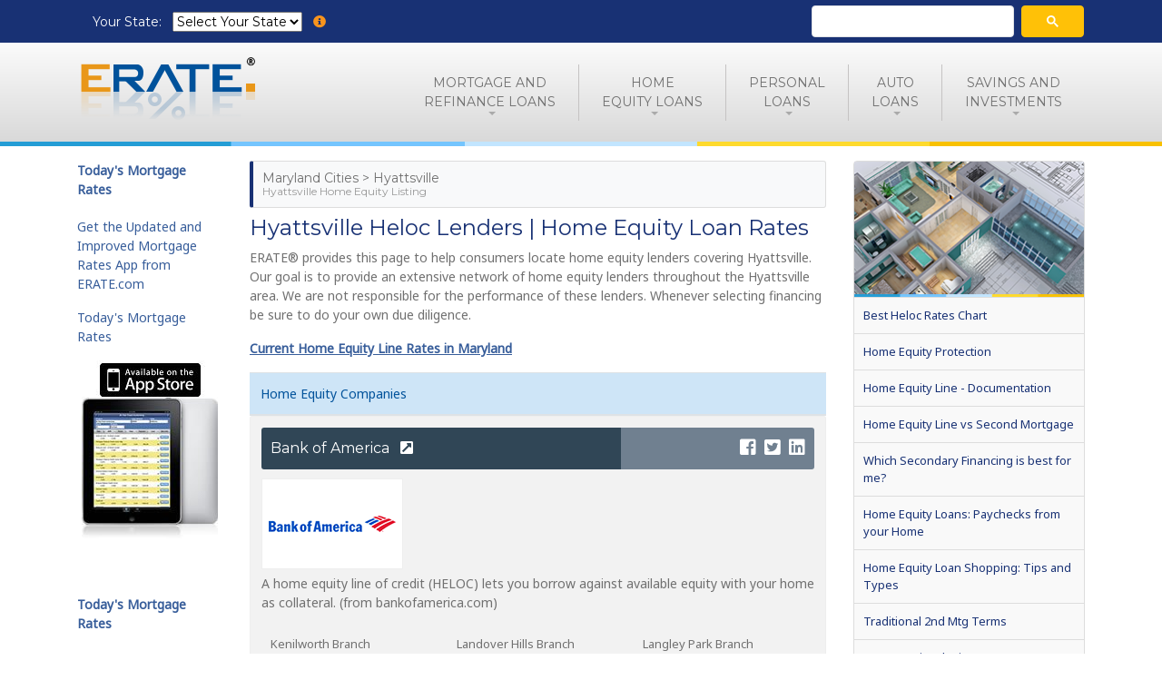

--- FILE ---
content_type: text/html;charset=UTF-8
request_url: https://www.erate.com/maryland/hyattsville-home-equity-line-lenders
body_size: 15318
content:
<!doctype html>
<html lang="en">
  <head>
    <meta charset="utf-8">
    <meta name="viewport" content="width=device-width, initial-scale=1, shrink-to-fit=no">
    <title>Hyattsville Heloc Lenders | Home Equity Loan Rates</title>

		

		
    		




		
		
	    <link rel="canonical" href="https://www.erate.com/maryland/hyattsville-home-equity-line-lenders">
    

    <meta name="viewport" content="width=device-width, initial-scale=1, maximum-scale=1">

		
    
		

    <meta name="description" content="Extensive list of Home Equity Loan lenders located in Hyattsville. Credit Unions and Banks are the primary sources for HELOC and Home Equity Loans. Current Heloc rate chart.">
    <meta name="keywords" content="Home equity line, HELOC, Home equity loans, Hyattsville, Maryland, lender, local lender, draw, home equity lines of credit, home equity rates, home equity, Bank, Credit Union">
    
    <meta property="og:title" content="Hyattsville Heloc Lenders | Home Equity Loan Rates">
    <meta property="og:description" content="Extensive list of Home Equity Loan lenders located in Hyattsville. Credit Unions and Banks are the primary sources for HELOC and Home Equity Loans. Current Heloc rate chart.">
    <meta property="og:image" content="https://static.erate.com/web/img/erate-banner-general.jpg">
    
    
    

    
    <meta name="verify-v1" content="zN++1z3pgpQuZO2YufAb33T/ynol9PLnVqfZzDvVudo=">
    <meta name="msvalidate.01" content="6C7358E3B3BBED1F0572B8B92E33B5A5">
    <meta name="msvalidate.01" content="8A1AEF7E0319B3E9EBC838408A9252B1">
    <meta name="msvalidate.01" content="DED6D53979514AFCB99AF1E8798726A4">
    <meta name="apple-itunes-app" content="app-id=337938004, affiliate-data=z1T1SRTtDFU, app-argument=eratev1://">
    <meta name="google-site-verification" content="zAgEHJVp7W4hFkiCakxgclybdHcHihu16B1PDHdxEuM">
    
		
		<link href="https://fonts.googleapis.com/css?family=Montserrat|Noto+Sans" rel="stylesheet">
     
    
    <link href="/css/bootstrap4/bootstrap.min.css" rel="stylesheet" type="text/css">
		<link href="/css/fontawesome/fontawesome-all.min.css" rel="stylesheet" type="text/css">

    <link href="/css/critical.css" rel="stylesheet" type="text/css">

    <link href="/css/custom/short-app-module.css" rel="stylesheet" type="text/css">

    
    	<link href="/css/custom/directories.css" rel="stylesheet" type="text/css"><link href="/css/articles.css" rel="stylesheet" type="text/css">
    

    
		<script>var mobileChecker={isMobile:false,whichMobile:'',init:function(){mobileChecker.checkIfMobile();},checkIfMobile:function(){var userBrowser=navigator.userAgent;var mobileTypes=new Array("webos","palm","iphone","ipad","itouch","android","blackberry","windows phone");for(var i in mobileTypes){if(userBrowser.toLowerCase().indexOf(mobileTypes[i])!=-1){mobileChecker.isMobile=true;mobileChecker.whichMobile=mobileTypes[i];break;}}}}
    mobileChecker.init();var whichView,windowResizeTimeout;function checkWindowWidth(){var w=window.innerWidth||document.documentElement.clientWidth||document.body.clientWidth;if(w<768){whichView='Mobile';}else if(w<992){whichView='Tablet';}else{whichView='Desktop';}}window.onresize=function(event){clearTimeout(windowResizeTimeout);windowResizeTimeout=setTimeout(function(){checkWindowWidth();},500);}
    checkWindowWidth();</script>
    <script>var gak = "AIzaSyCSByp4c399l5VuHUvH72kl5BgYz7iPDFI"</script>

    

    <!-- FAVICONS -->
    <link rel="apple-touch-icon" sizes="180x180" href="https://static.erate.com/web/image/apple-touch-icon.png">
    <link rel="icon" type="image/png" href="/favicon-32x32.png" sizes="32x32">
    <link rel="icon" type="image/png" href="/favicon-16x16.png" sizes="16x16">
    <link rel="manifest" href="/manifest.json">
    <link rel="mask-icon" href="/safari-pinned-tab.svg" color="#005294">
    <meta name="apple-mobile-web-app-title" content="ERATE.com">
    <meta name="application-name" content="ERATE.com">
    <meta name="theme-color" content="#ffffff">

		
		
		
		
		
      <!-- Google Tag Manager -->
<script>(function(w,d,s,l,i){w[l]=w[l]||[];w[l].push({'gtm.start':
  new Date().getTime(),event:'gtm.js'});var f=d.getElementsByTagName(s)[0],
  j=d.createElement(s),dl=l!='dataLayer'?'&l='+l:'';j.async=true;j.src=
  'https://www.googletagmanager.com/gtm.js?id='+i+dl;f.parentNode.insertBefore(j,f);
  })(window,document,'script','dataLayer','GTM-K3W4D95');</script>
<!-- End Google Tag Manager -->
    
    
    
    


	

<script async src="https://www.googletagservices.com/tag/js/gpt.js"></script>
<script>
  var googletag = googletag || {};
  googletag.cmd = googletag.cmd || [];
	
	var gptAdSlots = [];
	
</script>

<script>
  googletag.cmd.push(function() {

  var leaderboard = googletag.sizeMapping().
    addSize([0, 0], [300, 250]).
    addSize([750, 200], [728, 90]). // Landscape tablet
    build();
		
  var skyscraper = googletag.sizeMapping().
    addSize([0, 0], [300, 250]).
    addSize([750, 200], [160, 600]). // Landscape tablet
    build();

  var skyscraper2 = googletag.sizeMapping().
    addSize([0, 0], [300, 250]).
    addSize([750, 200], [160, 600]). // Landscape tablet
    build();
		
 var largerectangle = googletag.sizeMapping().
    addSize([0, 0], [300, 250]).
    addSize([360, 200], [336, 280]). // Landscape tablet
    build();
		
  var halfpage = googletag.sizeMapping().
    addSize([0, 0], [180, 150]).
    addSize([750, 200], [300, 600]). // Landscape tablet
    build();


    gptAdSlots[0] = googletag.defineSlot('/60125473/erate-LendingTree-01042017', [[728, 90]], 'div-gpt-ad-1483566501393-0').defineSizeMapping(leaderboard).addService(googletag.pubads());

    gptAdSlots[1] =	googletag.defineSlot('/60125473/erate-LendingTree-01042017', [[300, 250], [160, 600]], 'div-gpt-ad-1487381117609-0').defineSizeMapping(skyscraper).addService(googletag.pubads());

    gptAdSlots[2] =	googletag.defineSlot('/60125473/erate-LendingTree-01042017', [[300, 250], [160, 600]], 'div-gpt-ad-1498593855520-0').defineSizeMapping(skyscraper2).addService(googletag.pubads());

    gptAdSlots[3] =	googletag.defineSlot('/60125473/erate-LendingTree-01042017', [[336, 280], [300, 250]], 'div-gpt-ad-1499297301925-0').defineSizeMapping(largerectangle).addService(googletag.pubads());

		gptAdSlots[4] =	googletag.defineSlot('/60125473/erate-LendingTree-01042017', [[180, 150], [300, 600]], 'div-gpt-ad-1503427253851-0').defineSizeMapping(halfpage).addService(googletag.pubads());

		googletag.pubads().setTargeting('section', ['home-equity']);
    googletag.pubads().enableSingleRequest();
    googletag.pubads().collapseEmptyDivs();
    googletag.enableServices();
  });

</script>

<script>
  var _now = Date.now || function() { return new Date().getTime(); };
  var _debounce = function(func, wait, immediate) {
    var timeout;
    return function() {
      var context = this, args = arguments;
      var later = function() {
        timeout = null;
        if (!immediate) func.apply(context, args);
      };
      var callNow = immediate && !timeout;
      clearTimeout(timeout);
      timeout = setTimeout(later, wait);
      if (callNow) func.apply(context, args);
    };
  };
  
  window.addEventListener("resize", _debounce(function() {
      //console.log ("Doing refresh");
      googletag.pubads().refresh(gptAdSlots);
    }, 3000)
  );
</script>


		
    
    
  </head>
  <body>
		
    <noscript><iframe src="https://www.googletagmanager.com/ns.html?id=GTM-K3W4D95"
    height="0" width="0" style="display:none;visibility:hidden"></iframe></noscript>
    

		
  	
		
		<div id="wrapper">

			
			<div id="topBar">
				<div class="container p-none px-sm-3">
          <div class="px-3 py-2" style="white-space: nowrap">
            <label class="d-inline mr-2" for="topbar-state-select">Your State: </label>
            <div class="choose-state-box mr-2 d-inline">
              <select class="state-select-box" id="topbar-state-select">
                <option value="">Select Your State</option>
                <option value="alabama">Alabama</option>
                <option value="alaska">Alaska</option>
                <option value="arizona">Arizona</option>
                <option value="arkansas">Arkansas</option>
                <option value="california">California</option>
                <option value="colorado">Colorado</option>
                <option value="connecticut">Connecticut</option>
                <option value="delaware">Delaware</option>
                <option value="dc">Washington, DC</option>
                <option value="florida">Florida</option>
                <option value="georgia">Georgia</option>
                <option value="hawaii">Hawaii</option>
                <option value="idaho">Idaho</option>
                <option value="illinois">Illinois</option>
                <option value="indiana">Indiana</option>
                <option value="iowa">Iowa</option>
                <option value="kansas">Kansas</option>
                <option value="kentucky">Kentucky</option>
                <option value="louisiana">Louisiana</option>
                <option value="maine">Maine</option>
                <option value="maryland">Maryland</option>
                <option value="massachusetts">Massachusetts</option>
                <option value="michigan">Michigan</option>
                <option value="minnesota">Minnesota</option>
                <option value="mississippi">Mississippi</option>
                <option value="missouri">Missouri</option>
                <option value="montana">Montana</option>
                <option value="nebraska">Nebraska</option>
                <option value="nevada">Nevada</option>
                <option value="new-hampshire">New Hampshire</option>
                <option value="new-jersey">New Jersey</option>
                <option value="new-mexico">New Mexico</option>
                <option value="new-york">New York</option>
                <option value="north-carolina">North Carolina</option>
                <option value="north-dakota">North Dakota</option>
                <option value="ohio">Ohio</option>
                <option value="oklahoma">Oklahoma</option>
                <option value="oregon">Oregon</option>
                <option value="pennsylvania">Pennsylvania</option>
                <option value="rhode-island">Rhode Island</option>
                <option value="south-carolina">South Carolina</option>
                <option value="south-dakota">South Dakota</option>
                <option value="tennessee">Tennessee</option>
                <option value="texas">Texas</option>
                <option value="utah">Utah</option>
                <option value="vermont">Vermont</option>
                <option value="virginia">Virginia</option>
                <option value="washington">Washington</option>
                <option value="west-virginia">West Virginia</option>
                <option value="wisconsin">Wisconsin</option>
                <option value="wyoming">Wyoming</option>
              </select>
            </div>
            <button id="location-help"><i class="fas fa-info-circle warning mr-0"></i></button>
          </div>

					<div class="d-none d-sm-block" style="margin-top: 4px; max-width: 300px; width: 100%;">
            <script async src="https://cse.google.com/cse.js?cx=90dbb56b14dc46881"></script>
            <div class="gcse-searchbox-only"></div>
          </div>

				</div>
			</div>
			

			<div id="mainHeader" class="navbar-toggleable-md clearfix header-sm sticky disable-uppercase">

				
				<header id="topNav">
          <nav class="navbar navbar-expand-lg">
            <div class="container">
              <a class="navbar-brand" href="/"><img src="/img/erate-logo-header.png" alt="ERATE.com - Current Mortgage Rates, Home Equity Rates &amp; Much More"></a>
              <button class="navbar-toggler" type="button" data-toggle="collapse" data-target="#mainNav" aria-controls="mainNav" aria-expanded="false" aria-label="Toggle navigation">
								<i class="fas fa-bars"></i><span class="menu-text">menu</span>
              </button>
              <div id="mainNav" class="collapse navbar-collapse">
                <ul class="navbar-nav">
									<li class="d-block d-sm-none nav-item">
										
                    
                    <div class="gcse-searchbox-only"></div>
                  </li>
									<li class="nav-item dropdown">
										<a class="replace-state-02 nav-link dropdown-toggle" href="https://www.erate.com/home-refinance-loans/california/rates" data-toggle="dropdown" aria-haspopup="true" aria-expanded="false">
											Mortgage and<span class="d-inline d-lg-none"> </span><span class="d-none d-lg-inline"><br></span>Refinance Loans
										</a>
										<div class="dropdown-menu">
                      <a class="dropdown-item replace-state-02" href="https://www.erate.com/home-mortgage-loans/california/rates">
                        Home Purchase Rates
                      </a>
                      <a class="dropdown-item replace-state-02" href="https://www.erate.com/home-refinance-loans/california/rates">
                        Refinance Rates
                      </a>

                      <a class="dropdown-item" href="https://www.erate.com/calculators/mortgage-calculator">
                        Mortgage Calculators
                      </a>
                      <a class="dropdown-item" href="https://www.erate.com/mortgage-rates-history">
                        Mortgage Rates History
                      </a>
											<a class="dropdown-item" href="https://www.erate.com/mortgage-glossary">
                        Mortgage Glossary
                      </a>

										</div>
									</li>
									<li class="nav-item dropdown">
										<a class="replace-state-02 dropdown-toggle" href="https://www.erate.com/home-equity/california/home-equity-line-of-credit" data-toggle="dropdown" aria-haspopup="true" aria-expanded="false">Home<span class="d-inline d-lg-none"> </span><span class="d-none d-lg-inline"><br></span>Equity Loans</a>
										<div class="dropdown-menu">
                      <a class="dropdown-item replace-state-02" href="https://www.erate.com/home-equity/california/home-equity-line-of-credit">
                        Home Equity Line of Credit Rates
                      </a>
                      <a class="dropdown-item replace-state-02" href="https://www.erate.com/home-equity/california/home-equity-loan-10-years">
                        Home Equity Loan Rates
                      </a>
                      <a class="dropdown-item" href="https://www.erate.com/calculators/how-much-can-i-borrow-heloc">
                        Home Equity Loan Calculator
                      </a>

										</div>
									</li>
									<li class="nav-item dropdown">
										<a class="replace-state-02 dropdown-toggle" href="https://www.erate.com/personal-loans/california/major-purchase/72-months-or-more" data-toggle="dropdown" aria-haspopup="true" aria-expanded="false">Personal<span class="d-inline d-lg-none"> </span><span class="d-none d-lg-inline"><br></span>Loans</a>
										<div class="dropdown-menu">
                      <a class="dropdown-item replace-state-02" href="https://www.erate.com/personal-loans/california/home-improvement">
                        Home Improvement Loans
                      </a>
                      <a class="dropdown-item replace-state-02" href="https://www.erate.com/personal-loans/california/major-purchase">
                        Loans for Major Purchases
                      </a>
                      <a class="dropdown-item replace-state-02" href="https://www.erate.com/personal-loans/california/business">
                        Business Loans
                      </a>
                      <a class="dropdown-item" href="https://www.erate.com/personal-loans/california/debt-consolidation">
                        Refinance Your Debt
                      </a>
                      <a class="dropdown-item" href="https://www.erate.com/personal-loans/california/credit-card-consolidation">
                        Pay Off Credit Cards
                      </a>

										</div>
									</li>
									<li class="nav-item dropdown">
										<a class="replace-state-02 dropdown-toggle" href="https://www.erate.com/auto-loans/california/new-auto-loans/new-5-year" data-toggle="dropdown" aria-haspopup="true" aria-expanded="false">Auto<span class="d-inline d-lg-none"> </span><span class="d-none d-lg-inline"><br></span>Loans</a>
										<div class="dropdown-menu">
                      <a class="dropdown-item replace-state-02" href="https://www.erate.com/auto-loans/california/new-auto-loans/new-5-year">
                        New Car Loans
                      </a>
                      <a class="dropdown-item replace-state-02" href="https://www.erate.com/auto-loans/california/used-auto-loans/used-4-year">
                        Used Car Loans
                      </a>

										</div>
									</li>
									<li class="nav-item dropdown">
										<a class="replace-state-02 dropdown-toggle" href="https://www.erate.com/deposits/california/certificate-of-deposit-12-month" data-toggle="dropdown" aria-haspopup="true" aria-expanded="false">Savings and <span class="d-inline d-lg-none"> </span><span class="d-none d-lg-inline"><br></span>Investments</a>
										<div class="dropdown-menu dropdown-menu-right">
                      <a class="dropdown-item replace-state-02" href="https://www.erate.com/deposits/california/certificate-of-deposit-12-month">
                        Certificates of Deposit (CDs)
                      </a>
                      <a class="dropdown-item replace-state-02" href="https://www.erate.com/deposits/california/money-market-savings-2500">
                        Money Market / Savings
                      </a>
                      <a class="dropdown-item replace-state-02" href="https://www.erate.com/deposits/california/interest-checking-1000">
                        Interest Checking
                      </a>

										</div>
									</li>
                </ul>
              </div>
            </div>
					</nav>
				</header>
				<!-- /Top Nav -->
			</div>
      <hr class="border-stripe">
    
    
    
    <div id="content-section">

		   
		
			
















<div class="container mt-3 mb-3">
  <div class="row">
    <div class="col-lg-6 col-xl-7 col-md-8">
			<h2 class="section-title">Maryland Cities &gt; Hyattsville<br>
      <span class="subtitle">Hyattsville Home Equity Listing</span></h2>
      <h1>Hyattsville Heloc Lenders | Home Equity Loan Rates</h1>
			

    
		
		

		
    

    
    
    
    
    
    
    
    
    
    
    
    <p>ERATE&reg; provides this page to help consumers locate home equity lenders covering Hyattsville. Our goal is to provide an extensive network of home equity lenders throughout the Hyattsville area. We are not responsible for the performance of these lenders. Whenever selecting financing be sure to do your own due diligence.</p>
<p class="bold-underline-link"><a title="Current Home Equity Line Rates in Maryland" href="https://www.erate.com/home-equity/maryland/home-equity-line-of-credit">Current Home Equity Line Rates in Maryland</a></p>
      
			
    	
			
      <table class="table table-striped directory-listings-table">
        <thead>
          <tr>
            <th>Home Equity Companies</th>

          </tr>
        </thead>
        <tbody>
					
          <tr>
            <td>
            	<div class="company-name-bar">
								
								
                	
                

	<h4 class="has-web-or-social" title="Bank of America">


<a href="https&#x3a;&#x2f;&#x2f;www.bankofamerica.com&#x2f;home-equity&#x2f;" rel="nofollow" target="_blank">Bank of America <i class="fas fa-external-link-square-alt ml-2" data-toggle="tooltip" data-placement="top" title="View Company Website"></i></a>

</h4>
                
                <div class="website-social-links">
                  <a href="https&#x3a;&#x2f;&#x2f;www.facebook.com&#x2f;BankofAmerica" rel="nofollow" target="_blank" title="Facebook"><i class="fab fa-2x fa-facebook-square"></i></a>
                  <a href="https://www.twitter.com/BankofAmerica" rel="nofollow" target="_blank" title="Twitter"><i class="fab fa-2x fa-twitter-square"></i></a>
                  
                  <a href="https&#x3a;&#x2f;&#x2f;www.linkedin.com&#x2f;company&#x2f;1123&#x2f;" rel="nofollow" target="_blank" title="LinkedIn"><i class="fab fa-2x fa-linkedin"></i></a>

                </div>
                
              </div>
              
							
              
              
	              <a href="https&#x3a;&#x2f;&#x2f;www.bankofamerica.com&#x2f;home-equity&#x2f;" rel="nofollow" target="_blank">
                <img src="https://static.erate.com/web/content/company-logo/154x98/bank-of-america.png" alt="Bank of America" class="company-logo">
	              </a>
              

							
              
              
	              
              
              <p>A home equity line of credit (HELOC) lets you borrow against available equity with your home as collateral. (from bankofamerica.com)</p>
              
              <div class="company-branch-info">

                  
                  
                    <div class="branch-details">
                      <p>
                      <span class="branch-text">Kenilworth Branch</span><br>
                      3413 Kenilworth Avenue<br>
                      
                      Hyattsville, MD 20781</p>
    
                      
                      <p>
                      Toll Free: 1-866-290-4674<br>
                      </p>
                      
                      
                      <div class="mtarget" data-module="company-profile" data-objid="aa2e778"></div>
                    </div>
                  
                    <div class="branch-details">
                      <p>
                      <span class="branch-text">Landover Hills Branch</span><br>
                      7515 Annapolis Road<br>
                      
                      Hyattsville, MD 20784</p>
    
                      
                      <p>
                      Toll Free: 1-866-290-4674<br>
                      </p>
                      
                      
                      <div class="mtarget" data-module="company-profile" data-objid="a92be68"></div>
                    </div>
                  
                    <div class="branch-details">
                      <p>
                      <span class="branch-text">Langley Park Branch</span><br>
                      7950 New Hampshire Avenue<br>
                      
                      Hyattsville, MD 20783</p>
    
                      
                      <p>
                      Toll Free: 1-866-290-4674<br>
                      </p>
                      
                      
                      <div class="mtarget" data-module="company-profile" data-objid="a829958"></div>
                    </div>
                  

              </div>
							
							<p class="more-branches-btn"><a href="/branches/maryland/hyattsville/home-equity/bank-of-america" class="btn btn-sm btn-info">View More Branches Located in Hyattsville</a></p>

							
    
    <div class="inthenews-box">
          <h2><i class="fas fa-newspaper mr-1 fa-lg" aria-hidden="true"></i> Bank of America in the News</h2>
          <ul class="in-the-news-list">
          
            <li><a href="https://www.reuters.com/article/usa-banking-overdraft-fees/bank-of-america-sued-for-overdraft-fees-on-one-time-charges-idUSL1N2981O2" target="_blank" rel="nofollow">Bank of America sued for overdraft fees on one-time charges (<span class="published-date">1/3/20</span>)</a><div class="mtarget" data-module="inthenews-story" data-objid="9f1a4"></div></li>
          
            <li><a href="https://www.coindesk.com/bank-of-america-seeks-to-patent-crypto-wallet-that-works-like-valet-car-key" target="_blank" rel="nofollow">Bank of America Seeks to Patent Crypto Wallet That Works Like Valet Car Key (<span class="published-date">8/19/19</span>)</a><div class="mtarget" data-module="inthenews-story" data-objid="a710f"></div></li>
          
            <li><a href="https://www.mcclatchydc.com/latest-news/article221921090.html" target="_blank" rel="nofollow"> Are Muslim-owned accounts being singled out by big banks ?  (<span class="published-date">12/17/18</span>)</a><div class="mtarget" data-module="inthenews-story" data-objid="a5163"></div></li>
          
          </ul>
        </div>


              
        
          
       
       

            </td>
          </tr>
          
          <tr>
            <td>
            	<div class="company-name-bar">
								
								
                	
                

	<h4 class="has-web-or-social" title="BB&amp;T &#x28;Branch Banking and Trust Company&#x29;">


<a href="https&#x3a;&#x2f;&#x2f;www.bbt.com&#x2f;lending&#x2f;home-equity&#x2f;default.page" rel="nofollow" target="_blank">BB&amp;T &#x28;Branch Banking and Trust Company&#x29; <i class="fas fa-external-link-square-alt ml-2" data-toggle="tooltip" data-placement="top" title="View Company Website"></i></a>

</h4>
                
                <div class="website-social-links">
                  <a href="https&#x3a;&#x2f;&#x2f;www.facebook.com&#x2f;BBTBank" rel="nofollow" target="_blank" title="Facebook"><i class="fab fa-2x fa-facebook-square"></i></a>
                  <a href="https://www.twitter.com/askBBT" rel="nofollow" target="_blank" title="Twitter"><i class="fab fa-2x fa-twitter-square"></i></a>
                  
                  <a href="https&#x3a;&#x2f;&#x2f;www.linkedin.com&#x2f;company&#x2f;4672&#x2f;" rel="nofollow" target="_blank" title="LinkedIn"><i class="fab fa-2x fa-linkedin"></i></a>

                </div>
                
              </div>
              
							
              
              
	              <a href="https&#x3a;&#x2f;&#x2f;www.bbt.com&#x2f;lending&#x2f;home-equity&#x2f;default.page" rel="nofollow" target="_blank">
                <img src="https://static.erate.com/web/content/company-logo/154x98/bb-t-branch-banking-and-trust-company.png" alt="BB&T (Branch Banking and Trust Company)" class="company-logo">
	              </a>
              

							
              
              
	              
              
              <p>Do you want to pay for a one-time expense, or would you like access to money now and in the future? Unlock the power of your homes equity to pay for everything from home renovations and vehicle purchases to college expenses and debt consolidation. (from https://www.bbt.com/lending/home-equity/default.page)</p>
              
              <div class="company-branch-info">

                  
                  
                    <div class="branch-details">
                      <p>
                      <span class="branch-text">Hyattsville Main Branch</span><br>
                      3400 East West Highway<br>
                      
                      Hyattsville, MD 20782</p>
    
                      
                      <p>Phone Number: 800-BANK-BBT<br>
                      Toll Free: 800-226-5228<br>
                      </p>
                      
                      
                      <div class="mtarget" data-module="company-profile" data-objid="b01ef02"></div>
                    </div>
                  

              </div>
							
							

							
    
    <div class="inthenews-box">
          <h2><i class="fas fa-newspaper mr-1 fa-lg" aria-hidden="true"></i> BB&T (Branch Banking and Trust Company) in the News</h2>
          <ul class="in-the-news-list">
          
            <li><a href="https://bbt.investorroom.com/2019-10-30-BB-T-Decreases-Prime-Lending-Rate" target="_blank" rel="nofollow"> BB&T Decreases Prime Lending Rate (<span class="published-date">10/30/19</span>)</a><div class="mtarget" data-module="inthenews-story" data-objid="a11b0"></div></li>
          
            <li><a href="https://www.bizjournals.com/charlotte/news/2017/12/26/bb-t-joins-others-in-offering-financial-incentives.html" target="_blank" rel="nofollow">BB&T joins others in offering financial incentives following tax bill's passage (<span class="published-date">12/28/17</span>)</a><div class="mtarget" data-module="inthenews-story" data-objid="a510d"></div></li>
          
            <li><a href="http://www.nasdaq.com/article/bbt-reaches-analyst-target-price-cm886117" target="_blank" rel="nofollow">BB&T Reaches Analyst Target Price (<span class="published-date">12/4/17</span>)</a><div class="mtarget" data-module="inthenews-story" data-objid="9d1b4"></div></li>
          
          </ul>
        </div>


              
        
          
       
       

            </td>
          </tr>
          
          <tr>
            <td>
            	<div class="company-name-bar">
								
								
                	
                

	<h4 class="has-web-or-social" title="Capital One">


<a href="https&#x3a;&#x2f;&#x2f;www.capitalone.com&#x2f;home-equity" rel="nofollow" target="_blank">Capital One <i class="fas fa-external-link-square-alt ml-2" data-toggle="tooltip" data-placement="top" title="View Company Website"></i></a>

</h4>
                
                <div class="website-social-links">
                  <a href="https&#x3a;&#x2f;&#x2f;www.facebook.com&#x2f;capitalone&#x2f;" rel="nofollow" target="_blank" title="Facebook"><i class="fab fa-2x fa-facebook-square"></i></a>
                  <a href="https://www.twitter.com/capitalone" rel="nofollow" target="_blank" title="Twitter"><i class="fab fa-2x fa-twitter-square"></i></a>
                  
                  <a href="https&#x3a;&#x2f;&#x2f;www.linkedin.com&#x2f;company&#x2f;1419&#x2f;" rel="nofollow" target="_blank" title="LinkedIn"><i class="fab fa-2x fa-linkedin"></i></a>

                </div>
                
              </div>
              
							
              
              
	              <a href="https&#x3a;&#x2f;&#x2f;www.capitalone.com&#x2f;home-equity" rel="nofollow" target="_blank">
                <img src="https://static.erate.com/web/content/company-logo/154x98/capital-one.png" alt="Capital One" class="company-logo">
	              </a>
              

							
              
              
	              
              
              <p>Home Equity Line of Credit. Great if you aren't sure how much you need. Minimum payments based on your interest. Only pay off what you spend. (from https://www.capitalone.com/home-equity)</p>
              
              <div class="company-branch-info">

                  
                  
                    <div class="branch-details">
                      <p>
                      <span class="branch-text">6400 Belcrest Rd Branch</span><br>
                      6400 Belcrest Road<br>
                      
                      Hyattsville, MD 20782</p>
    
                      
                      <p>
                      Toll Free: 855-238-8828<br>
                      </p>
                      
                      
                      <div class="mtarget" data-module="company-profile" data-objid="b82f53a"></div>
                    </div>
                  

              </div>
							
							

							
    
    

              
        
          
       
       

            </td>
          </tr>
          
          <tr>
            <td>
            	<div class="company-name-bar">
								
								
                	
                

	<h4 class="has-web-or-social" title="Citibank">


<a href="https&#x3a;&#x2f;&#x2f;online.citi.com&#x2f;US&#x2f;JRS&#x2f;portal&#x2f;template.do&#x3f;ID&#x3d;mortgage_heloc&amp;JFP_TOKEN&#x3d;63XGQA7S" rel="nofollow" target="_blank">Citibank <i class="fas fa-external-link-square-alt ml-2" data-toggle="tooltip" data-placement="top" title="View Company Website"></i></a>

</h4>
                
                <div class="website-social-links">
                  <a href="https&#x3a;&#x2f;&#x2f;www.facebook.com&#x2f;citibank" rel="nofollow" target="_blank" title="Facebook"><i class="fab fa-2x fa-facebook-square"></i></a>
                  <a href="https://www.twitter.com/Citibank" rel="nofollow" target="_blank" title="Twitter"><i class="fab fa-2x fa-twitter-square"></i></a>
                  
                  <a href="https&#x3a;&#x2f;&#x2f;www.linkedin.com&#x2f;company&#x2f;11448&#x2f;" rel="nofollow" target="_blank" title="LinkedIn"><i class="fab fa-2x fa-linkedin"></i></a>

                </div>
                
              </div>
              
							
              
              
	              <a href="https&#x3a;&#x2f;&#x2f;online.citi.com&#x2f;US&#x2f;JRS&#x2f;portal&#x2f;template.do&#x3f;ID&#x3d;mortgage_heloc&amp;JFP_TOKEN&#x3d;63XGQA7S" rel="nofollow" target="_blank">
                <img src="https://static.erate.com/web/content/company-logo/154x98/citibank.png" alt="Citibank" class="company-logo">
	              </a>
              

							
              
              
	              
              
              <p>A Home Equity Line of Credit (HELOC) is a form of revolving credit in which your home serves as the collateral. It is comprised of a draw period when you can access the funds and a repayment period during which you can no longer draw funds. (from https://online.citi.com/US/JRS/portal/template.do?ID=mortgage_heloc&JFP_TOKEN=63XGQA7S)</p>
              
              <div class="company-branch-info">

                  
                  
                    <div class="branch-details">
                      <p>
                      <span class="branch-text">Hyattsville Branch</span><br>
                      2970 Belcrest Center Drive<br>
                      
                      Hyattsville, MD 20782</p>
    
                      
                      <p>
                      Toll Free: 1-877-362-9100<br>
                      </p>
                      
                      
                      <div class="mtarget" data-module="company-profile" data-objid="af1db056"></div>
                    </div>
                  

              </div>
							
							

							
    
    <div class="inthenews-box">
          <h2><i class="fas fa-newspaper mr-1 fa-lg" aria-hidden="true"></i> Citibank in the News</h2>
          <ul class="in-the-news-list">
          
            <li><a href="https://www.thehour.com/news/article/Norwalk-official-Citibank-correcting-blight-13426094.php" target="_blank" rel="nofollow">Norwalk official: Citibank correcting blight conditions at Wall Street Place (<span class="published-date">11/27/18</span>)</a><div class="mtarget" data-module="inthenews-story" data-objid="a3157"></div></li>
          
          </ul>
        </div>


              
        
          
       
       

            </td>
          </tr>
          
          <tr>
            <td>
            	<div class="company-name-bar">
								
								
                	
                

	<h4 class="has-web-or-social" title="PNC Bank">


<a href="https&#x3a;&#x2f;&#x2f;www.pnc.com&#x2f;en&#x2f;personal-banking&#x2f;borrowing&#x2f;home-equity-loans.html" rel="nofollow" target="_blank">PNC Bank <i class="fas fa-external-link-square-alt ml-2" data-toggle="tooltip" data-placement="top" title="View Company Website"></i></a>

</h4>
                
                <div class="website-social-links">
                  <a href="https&#x3a;&#x2f;&#x2f;www.facebook.com&#x2f;pncbank" rel="nofollow" target="_blank" title="Facebook"><i class="fab fa-2x fa-facebook-square"></i></a>
                  <a href="https://www.twitter.com/pncbank" rel="nofollow" target="_blank" title="Twitter"><i class="fab fa-2x fa-twitter-square"></i></a>
                  
                  <a href="https&#x3a;&#x2f;&#x2f;www.linkedin.com&#x2f;company&#x2f;4167&#x2f;" rel="nofollow" target="_blank" title="LinkedIn"><i class="fab fa-2x fa-linkedin"></i></a>

                </div>
                
              </div>
              
							
              
              
	              <a href="https&#x3a;&#x2f;&#x2f;www.pnc.com&#x2f;en&#x2f;personal-banking&#x2f;borrowing&#x2f;home-equity-loans.html" rel="nofollow" target="_blank">
                <img src="https://static.erate.com/web/content/company-logo/154x98/pnc-bank.png" alt="PNC Bank" class="company-logo">
	              </a>
              

							
              
              
	              
              
              <p>Home Equity Loans and Lines. Leverage your home's equity with PNC Home Equity Loans and Lines of Credit. Video - See How Home Equity Loans & Lines Work https://www.pnc.com/en/personal-banking/borrowing/home-equity-loans.html</p>
              
              <div class="company-branch-info">

                  
                  
                    <div class="branch-details">
                      <p>
                      <span class="branch-text">Hyattsville Branch</span><br>
                      3521 East-West Hwy<br>
                      
                      Hyattsville, MD 20782</p>
    
                      
                      <p>
                      Toll Free: 1-800-822-5626<br>
                      </p>
                      
                      
                      <div class="mtarget" data-module="company-profile" data-objid="b023bcf"></div>
                    </div>
                  

              </div>
							
							

							
    
    <div class="inthenews-box">
          <h2><i class="fa fa-newspaper-o fa-lg" aria-hidden="true"></i> PNC Bank in the News</h2>
          <ul class="in-the-news-list">
          
            <li><a href="http://www.insideindianabusiness.com/story/38482827/pnc-bank-appoints-senior-vp-for-wealth-management-pamela-austin" target="_blank" rel="nofollow">PNC Bank Appoints Senior VP</a><div class="mtarget" data-module="inthenews-story" data-objid="a215d"></div></li>
          
          </ul>
        </div>


              
        
          
       
       

            </td>
          </tr>
          
          <tr>
            <td>
            	<div class="company-name-bar">
								
								
                	
                

	<h4 class="has-web-or-social" title="SunTrust Bank">


<a href="https&#x3a;&#x2f;&#x2f;www.suntrust.com&#x2f;loans&#x2f;equity-line-of-credit" rel="nofollow" target="_blank">SunTrust Bank <i class="fas fa-external-link-square-alt ml-2" data-toggle="tooltip" data-placement="top" title="View Company Website"></i></a>

</h4>
                
                <div class="website-social-links">
                  <a href="https&#x3a;&#x2f;&#x2f;www.facebook.com&#x2f;suntrust" rel="nofollow" target="_blank" title="Facebook"><i class="fab fa-2x fa-facebook-square"></i></a>
                  <a href="https://www.twitter.com/SunTrust" rel="nofollow" target="_blank" title="Twitter"><i class="fab fa-2x fa-twitter-square"></i></a>
                  
                  <a href="https&#x3a;&#x2f;&#x2f;www.linkedin.com&#x2f;company&#x2f;2692&#x2f;" rel="nofollow" target="_blank" title="LinkedIn"><i class="fab fa-2x fa-linkedin"></i></a>

                </div>
                
              </div>
              
							
              
              
	              <a href="https&#x3a;&#x2f;&#x2f;www.suntrust.com&#x2f;loans&#x2f;equity-line-of-credit" rel="nofollow" target="_blank">
                <img src="https://static.erate.com/web/content/company-logo/154x98/suntrust-bank.png" alt="SunTrust Bank" class="company-logo">
	              </a>
              

							
              
              
	              
              
              <p>You can select how much you need when you need it, up to your approved credit limit, during the draw period. Use variable rate checks, Online Banking, or Mobile Banking to access available funds. Or visit your nearest branch.</p>
              
              <div class="company-branch-info">

                  
                  
                    <div class="branch-details">
                      <p>
                      <span class="branch-text">Pg Plaza</span><br>
                      3500 East-West Highway<br>
                      
                      Hyattsville, MD 20782</p>
    
                      
                      <p>
                      Toll Free: 1-800-279-4824<br>
                      </p>
                      
                      
                      <div class="mtarget" data-module="company-profile" data-objid="b21bcc4"></div>
                    </div>
                  

              </div>
							
							

							
    
    

              
        
          
       
       

            </td>
          </tr>
          
          <tr>
            <td>
            	<div class="company-name-bar">
								
								
                	
                

	<h4 class="has-web-or-social" title="TD Bank">


<a href="https&#x3a;&#x2f;&#x2f;www.tdbank.com&#x2f;personal&#x2f;home_equity_line_details.aspx" rel="nofollow" target="_blank">TD Bank <i class="fas fa-external-link-square-alt ml-2" data-toggle="tooltip" data-placement="top" title="View Company Website"></i></a>

</h4>
                
                <div class="website-social-links">
                  <a href="https&#x3a;&#x2f;&#x2f;www.facebook.com&#x2f;TDBank" rel="nofollow" target="_blank" title="Facebook"><i class="fab fa-2x fa-facebook-square"></i></a>
                  <a href="https://www.twitter.com/TDBank_US" rel="nofollow" target="_blank" title="Twitter"><i class="fab fa-2x fa-twitter-square"></i></a>
                  
                  <a href="https&#x3a;&#x2f;&#x2f;www.linkedin.com&#x2f;company&#x2f;2775&#x2f;" rel="nofollow" target="_blank" title="LinkedIn"><i class="fab fa-2x fa-linkedin"></i></a>

                </div>
                
              </div>
              
							
              
              
	              <a href="https&#x3a;&#x2f;&#x2f;www.tdbank.com&#x2f;personal&#x2f;home_equity_line_details.aspx" rel="nofollow" target="_blank">
                <img src="https://static.erate.com/web/content/company-logo/154x98/td-bank.png" alt="TD Bank" class="company-logo">
	              </a>
              

							
              
              
	              
              
              <p>Home Equity Line of Credit Rates. You have several options for your Home Equity Line of Credit. Choose the one that works best for you based on the rate, fees, line amount and other factors shown in the table below. (go to https://www.tdbank.com/personal/home_equity_line_details.aspx for table</p>
              
              <div class="company-branch-info">

                  
                  
                    <div class="branch-details">
                      <p><span class="individual-name">New Carrollton, Md Branch</span><br>
                      <span class="branch-text">New Carrollton, Md Branch</span><br>
                      8211 Annapolis Road<br>
                      
                      Hyattsville, MD 20784</p>
    
                      
                      <p>
                      Toll Free: 1-800-815-6849<br>
                      </p>
                      
                      
                      <div class="mtarget" data-module="company-profile" data-objid="af23dba"></div>
                    </div>
                  

              </div>
							
							

							
    
    

              
        
          
       
       

            </td>
          </tr>
          
          <tr>
            <td>
            	<div class="company-name-bar">
								
								
                	
                

	<h4 class="has-web-or-social" title="Wells Fargo Bank">


<a href="https&#x3a;&#x2f;&#x2f;www.wellsfargo.com&#x2f;mortgage&#x2f;loan-programs&#x2f;home-equity-line-of-credit&#x2f;" rel="nofollow" target="_blank">Wells Fargo Bank <i class="fas fa-external-link-square-alt ml-2" data-toggle="tooltip" data-placement="top" title="View Company Website"></i></a>

</h4>
                
                <div class="website-social-links">
                  <a href="https&#x3a;&#x2f;&#x2f;www.facebook.com&#x2f;wellsfargo&#x2f;" rel="nofollow" target="_blank" title="Facebook"><i class="fab fa-2x fa-facebook-square"></i></a>
                  <a href="https://www.twitter.com/WellsFargo" rel="nofollow" target="_blank" title="Twitter"><i class="fab fa-2x fa-twitter-square"></i></a>
                  
                  <a href="https&#x3a;&#x2f;&#x2f;www.linkedin.com&#x2f;company&#x2f;1235&#x2f;" rel="nofollow" target="_blank" title="LinkedIn"><i class="fab fa-2x fa-linkedin"></i></a>

                </div>
                
              </div>
              
							
              
              
	              <a href="https&#x3a;&#x2f;&#x2f;www.wellsfargo.com&#x2f;mortgage&#x2f;loan-programs&#x2f;home-equity-line-of-credit&#x2f;" rel="nofollow" target="_blank">
                <img src="https://static.erate.com/web/content/company-logo/154x98/wells-fargo-bank.png" alt="Wells Fargo Bank" class="company-logo">
	              </a>
              

							
              
              
	              
              
              <p>Get ongoing access to funds with a home equity line of credit by itself or combined with a first mortgage.</p>
              
              <div class="company-branch-info">

                  
                  
                    <div class="branch-details">
                      <p>
                      <span class="branch-text">Md Prince George&#x27;s County 1 Branch</span><br>
                      8151 15th Avenue<br>
                      
                      Hyattsville, MD 20783</p>
    
                      
                      <p>
                      Toll Free: 1-888-667-1772<br>
                      </p>
                      
                      
                      <div class="mtarget" data-module="company-profile" data-objid="b02adf6"></div>
                    </div>
                  

              </div>
							
							

							
    
    <div class="inthenews-box">
          <h2><i class="fas fa-newspaper mr-1 fa-lg" aria-hidden="true"></i> Wells Fargo Bank in the News</h2>
          <ul class="in-the-news-list">
          
            <li><a href="https://www.bizjournals.com/triangle/news/2023/12/13/trusit-wells-fargo-lawsuit-vanishing-money.html" target="_blank" rel="nofollow">North Carolina couple sues Wells Fargo, Truist after their money vanished (<span class="published-date">12/16/23</span>)</a><div class="mtarget" data-module="inthenews-story" data-objid="a3145"></div></li>
          
            <li><a href="https://www.forbes.com/sites/nicholasreimann/2023/03/10/wells-fargo-customers-report-missed-paychecks-due-to-apparent-glitch/?sh=3ab5a9f51ae2" target="_blank" rel="nofollow">Wells Fargo Customers Report Missed Paychecks Due To Apparent Glitch (<span class="published-date">3/13/23</span>)</a><div class="mtarget" data-module="inthenews-story" data-objid="a01a7"></div></li>
          
            <li><a href="https://www.bizjournals.com/philadelphia/news/2018/12/17/philadelphia-lawsuit-wells-fargo-wfc-mediation.html" target="_blank" rel="nofollow">U.S. District Judge Anita Brody of the Eastern District of Pennsylvania stayed the lawsuit that claims the bank engaged in discriminatory lending practices (<span class="published-date">12/17/18</span>)</a><div class="mtarget" data-module="inthenews-story" data-objid="a4169"></div></li>
          
            <li><a href="https://www.cnbc.com/2018/04/20/wells-fargos-1-billion-fine-doesnt-fit-the-crime-securities-attorney.html" target="_blank" rel="nofollow">Wells Fargo's $1 billion fine doesn't fit the 'crime': Securities attorney (<span class="published-date">4/20/18</span>)</a><div class="mtarget" data-module="inthenews-story" data-objid="9f1bf"></div></li>
          
            <li><a href="https://www.mpamag.com/news/wells-fargo-names-head-of-home-lending-retail-96790.aspx" target="_blank" rel="nofollow">Wells Fargo names head of home lending retail (<span class="published-date">4/4/18</span>)</a><div class="mtarget" data-module="inthenews-story" data-objid="9e1a5"></div></li>
          
            <li><a href="https://www.bloomberg.com/view/articles/2017-11-15/why-sales-quotas-ruined-wells-fargo" target="_blank" rel="nofollow">Why Sales Quotas Ruined Wells Fargo (<span class="published-date">11/14/17</span>)</a><div class="mtarget" data-module="inthenews-story" data-objid="9b1c6"></div></li>
          
          </ul>
        </div>


              
        
          
       
       

            </td>
          </tr>
          
        </tbody>
      </table>
      
      
    
      
			

    
		
		

		
    

    
    
    
    
    
    
    
    
    
    
    
    <p>Home equity loans come in two forms. One time lump sum loan amount or as a home equity line of credit (HELOC) where you can draw cash as you need it.</p>
<p><a class="btn btn-primary" title="See today's rates for HELOCs" href="https://www.erate.com/home-equity/maryland/home-equity-line-of-credit">Current Home Equity Line Rates in MD</a></p>

			
      
        <div class="mt-5">
        	<p class="smaller">Logos appearing on this page were obtained from their respective websites by ERATE for the purposes of product comparison or editorial purposes.  ERATE is not directly affiliated with or endorsed by the lenders or financial institutions listed here.  If you are the owner of the logo and wish for us to remove or change the logo, <a href="https://www.erate.com/contact-erate?regarding=Posting%20Rates%20on%20ERATE%20Rate%20Charts">please contact us</a>.</p>

        </div>
      
  	</div>

		<div class="col-lg-3 col-xl-2 order-first d-none d-lg-block">

			<div class="mtarget" data-module="left-column" data-objid="a01dd"></div>
			<p><a href="https://www.erate.com/home-refinance-loans/california/rates"><b>Today&apos;s Mortgage Rates</b></a></p>

<div class="banner-ad-center">
  <div id='div-gpt-ad-1487381117609-0'>
  <script>
  googletag.cmd.push(function() { googletag.display('div-gpt-ad-1487381117609-0'); });
  </script>
  </div>
</div>

<p><a href="https://apps.apple.com/us/app/current-mortgage-rates/id337938004">Get the Updated and Improved Mortgage Rates App from ERATE.com</a></p>
<p><a href="https://www.erate.com/home-refinance-loans/california/rates">Today&apos;s Mortgage Rates</a></p>
<div id="applyShortForm"></div>

<div class="text-center margin-bottom20">
<a href="https://apps.apple.com/us/app/current-mortgage-rates/id337938004#?platform=ipad" 
target="_blank" onClick="recordOutboundLink(this, 'App Store', 'https://apps.apple.com/us/app/current-mortgage-rates/id337938004#?platform=ipad');"><img src="https://static.erate.com/web/images/ipad-rates-150w-mortgage-itunes-img.jpg" width="150" height="196" alt="iPad for Mortgage Rates" class="img-fluid"></a>
</div>







<br>

<br>

<p><a href="https://www.erate.com/home-refinance-loans/california/rates"><b>Today&apos;s Mortgage Rates</b></a></p>

<br>
<br>
<br>
<br>
<br>
<br>
<br>
<p><a href="https://www.erate.com/home-refinance-loans/california/rates"><b>Today&apos;s Mortgage Rates</b></a></p>

    </div>


  	<div class="col-lg-3 col-md-4">

			
			
				<div class="mtarget" data-module="right-column" data-objid="a015a"></div>
        <div class="articles-column margin-bottom20">
        <p><img src="https://static.erate.com/web/img/side-bars/home-equity.png" class="img-fluid" alt="Home Equity Loans" width="255" height="150"></p>
<p><a href="https://www.erate.com/home-equity/california/home-equity-line-of-credit?periods=home-equity-line-of-credit">Best Heloc Rates Chart</a></p>
        <p><a href="https://www.erate.com/home-equity-protection-safe-home-equity-stimulate-financial-011410">Home Equity Protection</a></p>
        <p><a href="https://www.erate.com/home-equity-line-home-equity-loan-documentation-required">Home Equity Line - Documentation</a></p>
        <p><a href="https://www.erate.com/home-equity-line-vs-second-mortgage-loan">Home Equity Line vs Second Mortgage</a></p>
        <p><a href="https://www.erate.com/home-equity-financing-best-second-mortgage-heloc">Which Secondary Financing is best for me?</a></p>
        <p><a href="https://www.erate.com/home-equity-loans-paychecks-from-your-home">Home Equity Loans: Paychecks from your Home</a></p>
        <p><a href="https://www.erate.com/home-equity-line-home-equity-loan-second-mortgage-frequently-asked-questions">Home Equity Loan Shopping: Tips and Types</a></p>
        <p><a href="https://www.erate.com/second-mortgage-15-years-30-years-typical-terms">Traditional 2nd Mtg Terms</a></p>
        <p><a href="https://www.erate.com/home-equity-line-closing-costs-second-mortgage">Home Equity Closing Costs</a></p>
        <p><a href="https://www.erate.com/home-equity-line-home-equity-loan-new-appraisal">Home Equity Line New Appraisal</a></p>
        <p><a href="https://www.erate.com/home-equity-line-loan-limited-documentation-no-income-qualifier-loan">Home Equity No Income Qualifier</a></p>
				<p><a href="https://www.erate.com/home-equity-lines-prepayment-penalty">Home Equity Prepayment</a></p>
        <p><a href="https://www.erate.com/home-equity-line-credit-typical-terms-prime-index">Home Equity Typical Loan Terms</a></p>
        <p><a href="https://www.erate.com/home-equity-loan-vs-refinance-first-mortgage-cash-out">Home Equity Loan vs Refinance First Mtg</a></p>
        <p><a href="https://www.erate.com/home-equity-line-second-mortgage-investment-property-rental-property">Second Mortgage, HELOC for Invest Prop</a></p>
        <p><a href="https://www.erate.com/home-equity-loans-with-frequent-flyer-programs">Use Your Home to Get Away: Home Equity Loans with Frequent Flyer Programs</a></p>
        <p><a href="https://www.erate.com/debt-consolidation-calculator">Lower your monthly payments Debt Consolidation Calculator</a></p>
 <p><a href="https://www.erate.com/refinancing-your-first-mortgage-with-an-existing-home-equity-loan-heloc">Refinancing when you have a Home Equity Loan already</a></p>
       
        <p><a href="https://www.erate.com/home-equity-till-empty" target="_blank" class="smNav">Home equity till empty for many<br> homeowners</a></p>
      </div>




      
    </div>
	</div>
</div>



    
    

		</div>
		
    
      <!-- FOOTER AD UNIT GOES HERE -->
      
      <div class="ad-unit text-center">
        <!-- /60125473/erate-LendingTree-01042017 -->
        <div id='div-gpt-ad-1483566501393-0'>
        <script>
        googletag.cmd.push(function() { googletag.display('div-gpt-ad-1483566501393-0'); });
        </script>
        </div>
      </div>
      
    
    

      <hr class="border-stripe">
			<footer id="footer">
				<div class="container">
        	<div class="row">
          	<div class="col">
              <p>The information contained on this website is provided as a supplemental educational resource. Readers having legal or tax questions are urged to obtain advice from their professional legal or tax advisors. While the aforementioned information has been collected from a variety of sources deemed reliable, it is not guaranteed and should be independently verified. ERATE does not endorse any of the lenders on our website</p>
<div class="container my-4">
<div class="row">
<div class="col-6 col-sm-3 text-center"><a href="https://www.erate.com/home-equity/georgia/home-equity-line-of-credit">GA</a></div>
<div class="col-6 col-sm-3 text-center"><a href="https://www.erate.com/home-equity/florida/home-equity-line-of-credit">FL</a></div>
<div class="col-6 col-sm-3 text-center"><a href="https://www.erate.com/home-equity/new-york/home-equity-line-of-credit">NY</a></div>
<div class="col-6 col-sm-3 text-center"><a href="https://www.erate.com/home-equity/illinois/home-equity-line-of-credit">IL</a></div>
<div class="col-6 col-sm-3 text-center"><a href="https://www.erate.com/home-equity/arizona/home-equity-line-of-credit">AZ</a></div>
<div class="col-6 col-sm-3 text-center"><a href="https://www.erate.com/home-equity/massachusetts/home-equity-line-of-credit">MA</a></div>
<div class="col-6 col-sm-3 text-center"><a href="https://www.erate.com/home-equity/north-carolina/home-equity-line-of-credit">NC</a></div>
<div class="col-6 col-sm-3 text-center"><a href="https://www.erate.com/home-equity/texas/home-equity-line-of-credit">TX</a></div>
<div class="col-6 col-sm-3 text-center"><a href="https://www.erate.com/home-equity/ohio/home-equity-line-of-credit">OH</a></div>
<div class="col-6 col-sm-3 text-center"><a href="https://www.erate.com/home-equity/nevada/home-equity-line-of-credit">NV</a></div>
<div class="col-6 col-sm-3 text-center"><a href="https://www.erate.com/home-equity/pennsylvania/home-equity-line-of-credit">PA</a></div>
<div class="col-6 col-sm-3 text-center"><a href="https://www.erate.com/home-equity/maryland/home-equity-line-of-credit">MD</a></div>
<div class="col-6 col-sm-3 text-center"><a href="https://www.erate.com/home-equity/minnesota/home-equity-line-of-credit">MN</a></div>
<div class="col-6 col-sm-3 text-center"><a href="https://www.erate.com/home-equity/michigan/home-equity-line-of-credit">MI</a></div>
<div class="col-6 col-sm-3 text-center"><a href="https://www.erate.com/home-equity/new-jersey/home-equity-line-of-credit">NJ</a></div>
<div class="col-6 col-sm-3 text-center"><a href="https://www.erate.com/home-equity/virginia/home-equity-line-of-credit">VA</a></div>
<div class="col-6 col-sm-3 text-center"><a href="https://www.erate.com/home-equity/south-carolina/home-equity-line-of-credit">SC</a></div>
<div class="col-6 col-sm-3 text-center"><a href="https://www.erate.com/home-equity/missouri/home-equity-line-of-credit">MO</a></div>
<div class="col-6 col-sm-3 text-center"><a href="https://www.erate.com/home-equity/tennessee/home-equity-line-of-credit">TN</a></div>
<div class="col-6 col-sm-3 text-center"><a href="https://www.erate.com/home-equity/colorado/home-equity-line-of-credit">CO</a></div>
</div>
</div>

							
  	          <hr>
            </div>
          </div>

					<div class="row text-xs-center">

						
						<div class="spaced col-lg-3 col-12 text-center text-lg-left">
               <img class="footer-logo inline-block" src="https://static.erate.com/web/img/erate-logo.png" alt="ERATE.com" />
<h2 class="noshadow m-0">1-888-88-ERATE</h2>

<div class="mb-3"><a href="https://www.facebook.com/erate/" class="social-icon social-icon-sm social-icon-transparent social-facebook" target="_blank" rel="nofollow noopener noreferrer" data-toggle="tooltip" data-placement="top" title="Facebook"> <i class="fab fa-facebook-f"></i> <i class="fab fa-facebook-f"></i> </a> <a href="https://twitter.com/erate" class="social-icon social-icon-sm social-icon-transparent social-twitter" target="_blank" rel="nofollow noopener noreferrer" data-toggle="tooltip" data-placement="top" title="Twitter"> <i class="fab fa-twitter"></i> <i class="fab fa-twitter"></i> </a> <a href="https://www.linkedin.com/company/erate-com/" class="social-icon social-icon-sm social-icon-transparent social-linkedin" target="_blank" rel="nofollow noopener noreferrer" data-toggle="tooltip" data-placement="top" title="Linkedin"> <i class="fab fa-linkedin-in"></i> <i class="fab fa-linkedin-in"></i> </a></div>

<p class="mb-4"><a title="Click for the Business Review of ERATE&reg;, a Mortgage Brokers in Santa Clara CA" href="https://www.bbb.org/losangelessiliconvalley/business-reviews/mortgage-broker/erate-in-santa-clara-ca-215423#sealclick" target="_blank" rel="noopener noreferrer"><img style="border: 0;" src="https://seal-sanjose.bbb.org/seals/blue-seal-200-42-erate-215423.png" alt="Click for the BBB Business Review of this Mortgage Brokers in Santa Clara CA" /></a></p>


						</div>
						

						
						<div class="col-lg-9 col-12 hidden-sm hidden-xs-down">

							<div class="row">

								<div class="col-lg-4 col-12 col-sm-6 text-sm-center text-lg-left footer-menu">
                  <h4 class="letter-spacing-1">Rates</h4>
<ul class="list-unstyled mb-4">
<li><a class="block replace-state-02" href="https://www.erate.com/home-mortgage-loans/california/rates"><i class="fas fa-angle-right d-none d-lg-inline"></i> Home Purchase Mortgage Rates</a></li>
<li><a class="block replace-state-02" href="https://www.erate.com/home-refinance-loans/california/rates"><i class="fas fa-angle-right d-none d-lg-inline"></i> Refinance Loan Rates</a></li>
<li><a class="block replace-state-02" href="https://www.erate.com/home-equity/california/home-equity-line-of-credit"><i class="fas fa-angle-right d-none d-lg-inline"></i> Home Equity Loan Rates</a></li>
<li><a class="block replace-state-02" href="https://www.erate.com/personal-loans/california/major-purchase/72-months-or-more"><i class="fas fa-angle-right d-none d-lg-inline"></i> Personal Loan Offers</a></li>
<li><a class="block replace-state-02" href="https://www.erate.com/auto-loans/california/new-auto-loans/new-5-year"><i class="fas fa-angle-right d-none d-lg-inline"></i> Auto Loan Rates</a></li>
<li><a class="block replace-state-02" href="https://www.erate.com/deposits/california/certificate-of-deposit-12-month"><i class="fas fa-angle-right d-none d-lg-inline"></i> Certificate of Deposit Rates</a></li>
</ul>

									

								</div>
								<div class="col-lg-4 col-12 col-sm-6 text-sm-center text-lg-left footer-menu">
                  <h4 class="letter-spacing-1">General</h4>
<ul class="list-unstyled mb-4">
<li><a class="block" href="https://www.erate.com/about-erate"><i class="fas fa-angle-right d-none d-lg-inline"></i> About Us</a></li>
<li><a class="block" href="https://www.erate.com/privacy"><i class="fas fa-angle-right d-none d-lg-inline"></i> Privacy Policy</a></li>
<li><a class="block" href="https://www.erate.com/contact-erate"><i class="fas fa-angle-right d-none d-lg-inline"></i> Contact Us</a></li>
</ul>

									

								</div>
								<div class="col-lg-4 col-12">
									<div id="footer-badges-banners">
                    <ul class="list-unstyled text-center text-lg-left">
<li><a href="http://play.google.com/store/apps/details?id=com.eRate.Android&amp;pcampaignid=MKT-Other-global-all-co-prtnr-py-PartBadge-Mar2515-1" target="_blank" rel="nofollow noopener noreferrer"><img src="https://static.erate.com/web/img/get-it-on-google-play.png" alt="Get it on Google Play" width="200" height="77.4" /></a></li>
<li><a href="http://itunes.apple.com/us/app/current-mortgage-rates/id337938004?mt=8" target="_blank" rel="nofollow noopener noreferrer"><img class="app-store-logo" src="https://static.erate.com/web/img/download-on-the-app-store.svg" alt="Download on the App Store" width="200" height="81.5" /></a></li>
</ul>

	                  
                  </div>
								</div>

							</div>

						</div>
						

					</div>

				</div>

				<div class="copyright">
					<div class="container">
						<div class="copyright-text text-center">
              <p>Copyright 1999-2024 ERATE<sup>&reg;</sup> &nbsp;All rights reserved.</p>

							
						</div>
					</div>
				</div>

			</footer>
			<!-- /FOOTER -->


		</div>
		<!-- /wrapper -->




			
      <button id="toTop" title="Scroll To Top">
	      <i class="fas fa-angle-up"></i>
      </button>
      
      
      






		
    
    
    <!--[if lt IE 9]>
    <div class="browser-notice">
      <div class="container">
        <div class="text">
	        <h3>Your Internet Explorer is out of date</h3>
  	      <p>Please update your Internet Explorer browser with a newer version (Internet Explorer 9 or above) now!</p>
    	    <span>You can download it <a href="http://windows.microsoft.com/en-us/internet-explorer/download-ie" target="blank">here....</a></span>
        </div>
      </div>
		</div>
    <![endif]-->
   
    <div xmlns="http://www.w3.org/1999/xhtml"
      xmlns:rdf="http://www.w3.org/1999/02/22-rdf-syntax-ns#"
      xmlns:rdfs="http://www.w3.org/2000/01/rdf-schema#"
      xmlns:xsd="http://www.w3.org/2001/XMLSchema#"
      xmlns:gr="http://purl.org/goodrelations/v1#"
      xmlns:foaf="http://xmlns.com/foaf/0.1/"
      xmlns:vcard="http://www.w3.org/2006/vcard/ns#">
     
      <div typeof="gr:BusinessEntity" about="#company">
        <div property="gr:legalName" content="ERATE.com"></div>
        <div property="vcard:tel" content="408-366-2000"></div>
        <div rel="vcard:adr">
          <div typeof="vcard:Address">
            <div property="vcard:country-name" content="United States"></div>
            <div property="vcard:locality" content="Santa Clara"></div>
            <div property="vcard:postal-code" content="95054"></div>
            <div property="vcard:street-address" content="4701 Patrick Henry Drive"></div>
          </div>
        </div>
        <div rel="foaf:logo" resource="https://www.erate.com/images/ERATE-logo.gif"></div>
        <div rel="foaf:page" resource=""></div>
      </div>
    </div>
    
		
    <div id="modalBox" class="modal fade" tabindex="-1" role="dialog">
      <div class="modal-dialog" role="document">
        <div class="modal-content">
          <div class="modal-header">
            <h4></h4>
            <button type="button" class="close" data-dismiss="modal" aria-label="Close"><span aria-hidden="true">&times;</span></button>
          </div>
          <div class="modal-body">
              
              
          </div>
          <div class="modal-footer">
            <button type="button" class="btn btn-default" data-dismiss="modal">Close</button>
          </div>
        </div>
      </div>
    </div>
    
    

    	
				<div class="mtarget" data-module="directory-listing" data-objid="a638c7" data-parent="maryland" data-old_filename=""></div>
			



    <script src="/js/bootstrap4/jquery-3.3.1.min.js"></script>    
		<script src="/js/bootstrap4/bootstrap.bundle.min.js"></script>
		
    
    <script src="/js/ipinfodb.js"></script>
<script type="text/javascript">
function setCookie(cookieName, cookieValue, expireDays) {
	var d = new Date();
	d.setTime(d.getTime() + (expireDays*24*60*60*1000));
	var expires = "expires="+ d.toUTCString();
	document.cookie = cookieName + "=" + cookieValue + ";" + expires + ";path=/";
}
function getCookie(cookieName) {
	var name = cookieName + "=";
	var decodedCookie = decodeURIComponent(document.cookie);
	var ca = decodedCookie.split(';');
	for(var i = 0; i <ca.length; i++) {
			var c = ca[i];
			while (c.charAt(0) == ' ') {
					c = c.substring(1);
			}
			if (c.indexOf(name) == 0) {
					return c.substring(name.length, c.length);
			}
	}
	return false;
}
</script>
<script type="text/javascript">
	/* Default Info */
	var stateSpecificPhoneDisplay = '';
	var stateSpecificPhoneNumber = '';
	var defaultState = 'California';
	var defaultCity = 'Santa Clara';
	var defaultZip = '95050';

	/* Run only if it's not a bot */
	if(!navigator.userAgent.match(/bot|crawl|slurp|spider|seek|nutch|bing|curl|seer|google|dlvr|scan|feed|explore|monitor|ezooms|scrapy/i)){
		var visitorGeolocation = new geolocate(false, true, 'visitorGeolocation'); //function geolocate(timezone, cityPrecision, objectVar)
		 
		//Check for cookie and run a callback function to execute after geolocation is read either from cookie or IPInfoDB API
		var geoCallback = function(){
			if(['Alabama','Alaska','Arizona','Arkansas','California','Colorado','Connecticut','Delaware','District of Columbia','Florida','Georgia','Hawaii','Idaho','Illinois','Indiana','Iowa','Kansas','Kentucky','Louisiana','Maine','Maryland','Massachusetts','Michigan','Minnesota','Mississippi','Missouri','Montana','Nebraska','Nevada','New Hampshire','New Jersey','New Mexico','New York','North Carolina','North Dakota','Ohio','Oklahoma','Oregon','Pennsylvania','Rhode Island','South Carolina','South Dakota','Tennessee','Texas','Utah','Vermont','Virginia','Washington','West Virginia','Wisconsin','Wyoming'].indexOf(visitorGeolocation.getField('regionName')) > -1){
				defaultState = visitorGeolocation.getField('regionName');
				defaultCity = visitorGeolocation.getField('cityName');
				defaultZip = visitorGeolocation.getField('zipCode');
			}
			if(getCookie('chosenState')){
				defaultState = getCookie('chosenState');
			}
			if(getCookie('definedZip')){
				defaultZip = getCookie('definedZip');
			}
			
			//setStateSpecificItems();
			setTopBarStateDropdown(defaultState);
			swapLinkStates(defaultState);
		};

		visitorGeolocation.checkcookie(geoCallback);
	}

	function setTopBarStateDropdown(stateData){
		var foundState = stateData;
		if(foundState === 'District of Columbia'){foundState = 'Washington, DC';}
	//	console.log(stateData);
		$('#topBar .state-select-box option:contains(' + foundState + ')').prop('selected','selected');
	}
	
	function swapLinkStates(stateData){
		var urlCurrentState;
		var newState = stateData.toLowerCase().replace(/\s/g, '-').replace(',','');
		if(newState === 'district-of-columbia' || newState === 'washington-dc'){ newState = 'dc';}
		$('.replace-state-02').each(function(index,element){
			urlCurrentState = $(this).attr('href').replace(/(https|http):\/\//,'').split('/')[2];
			$(this).attr({href:$(this).attr('href').replace(urlCurrentState,newState)});
		});
	}
</script>







    <script src="/js/app2.js" type="text/javascript"></script>
    
    
    

    
    
		
    	<script src="/js/custom/directory-listings.js?v=121020202300"></script>
    

		
		
			
      
      
      <!-- BEGIN LivePerson Monitor. -->
      <script type="text/javascript"> window.lpTag=window.lpTag||{};if(typeof window.lpTag._tagCount==='undefined'){window.lpTag={site:'53893928'||'',section:lpTag.section||'',autoStart:lpTag.autoStart===false?false:true,ovr:lpTag.ovr||{},_v:'1.6.0',_tagCount:1,protocol:'https:',events:{bind:function(app,ev,fn){lpTag.defer(function(){lpTag.events.bind(app,ev,fn);},0);},trigger:function(app,ev,json){lpTag.defer(function(){lpTag.events.trigger(app,ev,json);},1);}},defer:function(fn,fnType){if(fnType==0){this._defB=this._defB||[];this._defB.push(fn);}else if(fnType==1){this._defT=this._defT||[];this._defT.push(fn);}else{this._defL=this._defL||[];this._defL.push(fn);}},load:function(src,chr,id){var t=this;setTimeout(function(){t._load(src,chr,id);},0);},_load:function(src,chr,id){var url=src;if(!src){url=this.protocol+'//'+((this.ovr&&this.ovr.domain)?this.ovr.domain:'lptag.liveperson.net')+'/tag/tag.js?site='+this.site;}var s=document.createElement('script');s.setAttribute('charset',chr?chr:'UTF-8');if(id){s.setAttribute('id',id);}s.setAttribute('src',url);document.getElementsByTagName('head').item(0).appendChild(s);},init:function(){this._timing=this._timing||{};this._timing.start=(new Date()).getTime();var that=this;if(window.attachEvent){window.attachEvent('onload',function(){that._domReady('domReady');});}else{window.addEventListener('DOMContentLoaded',function(){that._domReady('contReady');},false);window.addEventListener('load',function(){that._domReady('domReady');},false);}if(typeof(window._lptStop)=='undefined'){this.load();}},start:function(){this.autoStart=true;},_domReady:function(n){if(!this.isDom){this.isDom=true;this.events.trigger('LPT','DOM_READY',{t:n});}this._timing[n]=(new Date()).getTime();},vars:lpTag.vars||[],dbs:lpTag.dbs||[],ctn:lpTag.ctn||[],sdes:lpTag.sdes||[],ev:lpTag.ev||[]};lpTag.init();}else{window.lpTag._tagCount+=1;} </script>
      <!-- END LivePerson Monitor. -->
		
  </body>
</html>

--- FILE ---
content_type: text/html;charset=UTF-8
request_url: https://www.erate.com/home-equity/maryland/home-equity-line-of-credit?framed=true&hideIntro=true&height=600
body_size: 19744
content:
<!doctype html>
<html lang="en">
  <head>
    <meta charset="utf-8">
    <meta name="viewport" content="width=device-width, initial-scale=1, shrink-to-fit=no">
    <title>Best MD HELOC Rates | Maryland Home Equity Line of Credit Rates</title>

		

		
    		




		
		
	    <link rel="canonical" href="https://www.erate.com/home-equity/maryland/home-equity-line-of-credit">
    

    <meta name="viewport" content="width=device-width, initial-scale=1, maximum-scale=1">

		
    
		

    <meta name="description" content="Compare home equity line of credit rates in Maryland">
    <meta name="keywords" content="Maryland, home equity line of credits, rates, interest, compare, best, top, home">
    
    <meta property="og:title" content="Best MD HELOC Rates | Maryland Home Equity Line of Credit Rates">
    <meta property="og:description" content="Compare home equity line of credit rates in Maryland">
    <meta property="og:image" content="https://static.erate.com/web/img/feature/erate-banner-homeequity.jpg">
    
    
    

    
    <meta name="verify-v1" content="zN++1z3pgpQuZO2YufAb33T/ynol9PLnVqfZzDvVudo=">
    <meta name="msvalidate.01" content="6C7358E3B3BBED1F0572B8B92E33B5A5">
    <meta name="msvalidate.01" content="8A1AEF7E0319B3E9EBC838408A9252B1">
    <meta name="msvalidate.01" content="DED6D53979514AFCB99AF1E8798726A4">
    <meta name="apple-itunes-app" content="app-id=337938004, affiliate-data=z1T1SRTtDFU, app-argument=eratev1://">
    <meta name="google-site-verification" content="zAgEHJVp7W4hFkiCakxgclybdHcHihu16B1PDHdxEuM">
    
		
		<link href="https://fonts.googleapis.com/css?family=Montserrat|Noto+Sans" rel="stylesheet">
     
    
    <link href="/css/bootstrap4/bootstrap.min.css" rel="stylesheet" type="text/css">
		<link href="/css/fontawesome/fontawesome-all.min.css" rel="stylesheet" type="text/css">

    <link href="/css/critical.css" rel="stylesheet" type="text/css">

    <link href="/css/custom/short-app-module.css" rel="stylesheet" type="text/css">

    
    	<link href="/css/custom/rate-tables-v3.css?v=3" media="screen" rel="stylesheet" type="text/css">
    

    
		<script>var mobileChecker={isMobile:false,whichMobile:'',init:function(){mobileChecker.checkIfMobile();},checkIfMobile:function(){var userBrowser=navigator.userAgent;var mobileTypes=new Array("webos","palm","iphone","ipad","itouch","android","blackberry","windows phone");for(var i in mobileTypes){if(userBrowser.toLowerCase().indexOf(mobileTypes[i])!=-1){mobileChecker.isMobile=true;mobileChecker.whichMobile=mobileTypes[i];break;}}}}
    mobileChecker.init();var whichView,windowResizeTimeout;function checkWindowWidth(){var w=window.innerWidth||document.documentElement.clientWidth||document.body.clientWidth;if(w<768){whichView='Mobile';}else if(w<992){whichView='Tablet';}else{whichView='Desktop';}}window.onresize=function(event){clearTimeout(windowResizeTimeout);windowResizeTimeout=setTimeout(function(){checkWindowWidth();},500);}
    checkWindowWidth();</script>
    <script>var gak = "AIzaSyCSByp4c399l5VuHUvH72kl5BgYz7iPDFI"</script>

    

    <!-- FAVICONS -->
    <link rel="apple-touch-icon" sizes="180x180" href="https://static.erate.com/web/image/apple-touch-icon.png">
    <link rel="icon" type="image/png" href="/favicon-32x32.png" sizes="32x32">
    <link rel="icon" type="image/png" href="/favicon-16x16.png" sizes="16x16">
    <link rel="manifest" href="/manifest.json">
    <link rel="mask-icon" href="/safari-pinned-tab.svg" color="#005294">
    <meta name="apple-mobile-web-app-title" content="ERATE.com">
    <meta name="application-name" content="ERATE.com">
    <meta name="theme-color" content="#ffffff">

		
		
		
		
		
      <!-- Google Tag Manager -->
<script>(function(w,d,s,l,i){w[l]=w[l]||[];w[l].push({'gtm.start':
  new Date().getTime(),event:'gtm.js'});var f=d.getElementsByTagName(s)[0],
  j=d.createElement(s),dl=l!='dataLayer'?'&l='+l:'';j.async=true;j.src=
  'https://www.googletagmanager.com/gtm.js?id='+i+dl;f.parentNode.insertBefore(j,f);
  })(window,document,'script','dataLayer','GTM-K3W4D95');</script>
<!-- End Google Tag Manager -->
    
    
    
    


	

<script async src="https://www.googletagservices.com/tag/js/gpt.js"></script>
<script>
  var googletag = googletag || {};
  googletag.cmd = googletag.cmd || [];
	
	var gptAdSlots = [];
	
</script>

<script>
  googletag.cmd.push(function() {

  var leaderboard = googletag.sizeMapping().
    addSize([0, 0], [300, 250]).
    addSize([750, 200], [728, 90]). // Landscape tablet
    build();
		
  var skyscraper = googletag.sizeMapping().
    addSize([0, 0], [300, 250]).
    addSize([750, 200], [160, 600]). // Landscape tablet
    build();

  var skyscraper2 = googletag.sizeMapping().
    addSize([0, 0], [300, 250]).
    addSize([750, 200], [160, 600]). // Landscape tablet
    build();
		
 var largerectangle = googletag.sizeMapping().
    addSize([0, 0], [300, 250]).
    addSize([360, 200], [336, 280]). // Landscape tablet
    build();
		
  var halfpage = googletag.sizeMapping().
    addSize([0, 0], [180, 150]).
    addSize([750, 200], [300, 600]). // Landscape tablet
    build();


    gptAdSlots[0] = googletag.defineSlot('/60125473/erate-LendingTree-01042017', [[728, 90]], 'div-gpt-ad-1483566501393-0').defineSizeMapping(leaderboard).addService(googletag.pubads());

    gptAdSlots[1] =	googletag.defineSlot('/60125473/erate-LendingTree-01042017', [[300, 250], [160, 600]], 'div-gpt-ad-1487381117609-0').defineSizeMapping(skyscraper).addService(googletag.pubads());

    gptAdSlots[2] =	googletag.defineSlot('/60125473/erate-LendingTree-01042017', [[300, 250], [160, 600]], 'div-gpt-ad-1498593855520-0').defineSizeMapping(skyscraper2).addService(googletag.pubads());

    gptAdSlots[3] =	googletag.defineSlot('/60125473/erate-LendingTree-01042017', [[336, 280], [300, 250]], 'div-gpt-ad-1499297301925-0').defineSizeMapping(largerectangle).addService(googletag.pubads());

		gptAdSlots[4] =	googletag.defineSlot('/60125473/erate-LendingTree-01042017', [[180, 150], [300, 600]], 'div-gpt-ad-1503427253851-0').defineSizeMapping(halfpage).addService(googletag.pubads());

		googletag.pubads().setTargeting('section', ['home-equity']);
    googletag.pubads().enableSingleRequest();
    googletag.pubads().collapseEmptyDivs();
    googletag.enableServices();
  });

</script>

<script>
  var _now = Date.now || function() { return new Date().getTime(); };
  var _debounce = function(func, wait, immediate) {
    var timeout;
    return function() {
      var context = this, args = arguments;
      var later = function() {
        timeout = null;
        if (!immediate) func.apply(context, args);
      };
      var callNow = immediate && !timeout;
      clearTimeout(timeout);
      timeout = setTimeout(later, wait);
      if (callNow) func.apply(context, args);
    };
  };
  
  window.addEventListener("resize", _debounce(function() {
      //console.log ("Doing refresh");
      googletag.pubads().refresh(gptAdSlots);
    }, 3000)
  );
</script>


		
    
    
      
    
  </head>
  <body>
		
    <noscript><iframe src="https://www.googletagmanager.com/ns.html?id=GTM-K3W4D95"
    height="0" width="0" style="display:none;visibility:hidden"></iframe></noscript>
    

		
  	
    
    
    
    
    
    
    <div id="content-section">

		   
		
	   	

	





	
	
		
		
			
			


<div id="refine-search-placeholder">
  <div id="refine-search-box">
    <div class="container">
      <div class="row">
        <div class="col-5">
          <div id="sort-by-box">
            <span>Sort By: </span>
            <select class="form-control">
              <option value="relevant">Relevant</option>
              <option value="Lender">Lender</option>
              <option value="APR">APR</option>
              <option value="Rate">Rate</option>
              
              <option value="Initial Draw">Min. Initial Draw</option>
              
            </select>
          </div>
        </div>
        <div class="col-7">
          <a href="#" class="refine-search-toggle btn btn-warning btn-block"><span class="glyphicon glyphicon-cog" aria-hidden="true"></span> Refine Search</a>
        </div>
      </div>
    </div>
  </div>
</div>
<div class="container fluid-sm mt-0 mt-lg-3 mb-3 isframed">
	<div class="row">
    <div id="results-column" class="col-sm-12 col-lg-9">
      <div class="ler_search_result fr">
      	
        
        
        <nav class="breadcrumb-container" aria-label="breadcrumb">
          <ol class="breadcrumb mb-0">
            <li class="breadcrumb-item">
              Maryland
            </li>
            <li class="breadcrumb-item active">
              Home Equity Line of Credit
            </li>
          </ol>
          <a id="disclosure-btn" href="/advertiser-disclosure">Advertiser Disclosure</a>
        </nav>
        
        <table id="rates_table" class="prices rates table tablesorter homeequityv3">
          <thead>
            <tr class="titlerow">
              <th>
                <div class="title">Home Equity Lenders</div>
                <div class="sort"><a></a></div>
              </th>
              <th>
                <div class="title">APR</div>
                <div class="sort"><a></a></div>
              </th>
              <th>
                <div class="title">Rate</div>
                <div class="sort"><a></a></div>
              </th>
              
              <th>
                <div class="title">Initial Draw</div>
                <div class="sort"><a></a></div>
              </th>
              
              <th>Contact details</th>
            </tr>
          </thead>

					<tbody class="sponsored-section"><tr class="top_price toplender" itemscope="" itemtype="http://schema.org/MortgageLoan">
            <td class="logo">
          <span class="advertiser-placement-label">ADVERTISEMENT</span>
          <h2><a title="Point Digital Finance" href="https://mortgagerates.icanbuy.com/api/click/index/searchID/1853742467453483001/lenderid/17683331073107/click/logo/siteid/687a55801de63916/CampaignID/4192/Sponsored/Yes/Premium/NO/locationID/47/subProduct/2/stateID/21/loan/100000/fico/740/Points/0/APR/0/Rate/0/" class="informa-track" id="point_digital_finance_logo" data-label="Point Digital Finance" data-category="Home Equity Rates Table" target="_blank" rel="nofollow">
              <img src="https://images.icanbuy.com/logos/advertiser/17683331073107_3/93175aacd32c7337fec5089629ab000a.gif" alt="Point Digital Finance" itemprop="logo"><span class="d-none"><br>Point Digital Finance</span></a></h2><div class="last-updated-text">Last Updated: 01/21/2026</div>
              <div class="lender_info_container">
                <meta itemprop="name" content="Point Digital Finance Home Equity Line of Credit">
                <meta itemprop="provider" content="Point Digital Finance">
                <meta itemprop="amount" content="100000">
                <meta itemprop="areaServed" content="Maryland">
                <meta itemprop="serviceType" content="Home Equity Line of Credit">
                <div itemprop="loanRepaymentForm" itemscope itemtype="http://schema.org/RepaymentSpecification">
                  <meta itemprop="loanPaymentFrequency" content="Monthly">
                </div><a class="informa-track lender_info_link" href="https://mortgagerates.icanbuy.com/api/click/index/searchID/1853742467453483001/lenderid/17683331073107/click/logo/siteid/687a55801de63916/CampaignID/4192/Sponsored/Yes/Premium/NO/locationID/47/subProduct/2/stateID/21/loan/100000/fico/740/Points/0/APR/0/Rate/0/" style="display: none;" id="point_digital_finance_lender_info" data-label="Point Digital Finance" data-category="Home Equity Rates Table" target="_blank" rel="nofollow">Lender Info</a>NMLS ID: <a class="lender_info_link" target="_blank" rel="nofollow" href="http://www.nmlsconsumeraccess.org/EntityDetails.aspx/COMPANY/Not a Lender">Not a Lender</a>	</div>
            </td><td class="tag-line" colspan="3">Unlock your home equity. Build your future.</span></td>
            <td class="details bottomYes"><div><a href="https://mortgagerates.icanbuy.com/api/click/index/searchID/1853742467453483001/lenderid/17683331073107/click/logo/siteid/687a55801de63916/CampaignID/4192/Sponsored/Yes/Premium/NO/locationID/47/subProduct/2/stateID/21/loan/100000/fico/740/Points/0/APR/0/Rate/0/" id="point_digital_finance_view_details" data-label="Point Digital Finance" data-category="Home Equity Rates Table" class="informa-track requestInfoLink2 btn btn-primary btn-block" target="_blank" rel="nofollow" itemprop="url">View Details</a><button class="mt-2 summary-btn">More Info</button><div class="summary-text-box"><div class="summary-container"><div class="summary-text"><div class="mb-3"><strong>Conditions:</strong><br/> Pointʼs Home Equity Investment (HEI) is an entirely new way to unlock your homeʼs wealth. Point partners with and invests alongside the homeowner in the property. Subject to underwriting approval, Point will pay you an upfront, lump sum amount in exchange for a portion of your home’s future appreciation. Future appreciation is based on using the risk adjusted Appreciation Starting Value and calculating any gain or loss based on the final appraised value of your home at the time of exit. Point charges up to a 3.9% processing fee (subject to a $2,000 minimum) and other third party paid closing costs such as appraisal, escrow, and government fees. The term is 30 years. Point will place a lien on your home to secure performance of the underlying agreement. There are no monthly payments or interest accrual. Homeowner’s repayment amount is based on the future value of the subject property at the time of exit, as outlined in the underlying agreement.</div><ul class="fa-ul"><li><i class="fa-li fa fa-angle-double-right green-text"></i>Get up to $600k with no monthly payments, ever.</li><li><i class="fa-li fa fa-angle-double-right green-text"></i>No income verification - ideal for self-employment or retirement planning</li><li><i class="fa-li fa fa-angle-double-right green-text"></i>Enjoy maximum flexibility - 30 year term, no prepayment penalties</li><li><i class="fa-li fa fa-angle-double-right green-text"></i>Home Equity Investments are not considered a loan in all states</li></ul></div></div><button class="close-summary" title="Close Summary">&times;</button></div>									<span class="sponsored-text">Sponsored</span>
              </div>
            </td>
          </tr></tbody><tbody class="standard-section"><tr class="top_price" itemscope="" itemtype="http://schema.org/MortgageLoan">
            <td class="logo">
          <h2><a title="Upstart Home Lending" href="https://mortgagerates.icanbuy.com/api/click/index/searchID/1853742467453483001/lenderid/17525158624691/click/logo/siteid/687a55801de63916/CampaignID/4038/Sponsored/No/Premium/NO/locationID/47/subProduct/2/stateID/21/loan/100000/fico/740/Points/0/APR/6.52/Rate/6.52/" class="informa-track" id="upstart_home_lending_logo" data-label="Upstart Home Lending" data-category="Home Equity Rates Table" target="_blank" rel="nofollow">
              <img src="https://images.icanbuy.com/logos/advertiser/17525158624691_3/2e5f624ccf8a1ce14eb9a89acab322f3.png" alt="Upstart Home Lending" itemprop="logo"><span class="d-none"><br>Upstart Home Lending</span></a></h2><div class="last-updated-text">Last Updated: 07/23/2025</div>
              <div class="lender_info_container">
                <meta itemprop="name" content="Upstart Home Lending Home Equity Line of Credit">
                <meta itemprop="provider" content="Upstart Home Lending">
                <meta itemprop="amount" content="100000">
                <meta itemprop="areaServed" content="Maryland">
                <meta itemprop="serviceType" content="Home Equity Line of Credit"><div itemprop="loanTerm" itemscope="" itemtype="http://schema.org/QuantitativeValue">
                    <meta itemprop="value" content="30">
                    <meta itemprop="unitCode" content="ANN">
                  </div>
                <div itemprop="loanRepaymentForm" itemscope itemtype="http://schema.org/RepaymentSpecification">
                  <meta itemprop="loanPaymentFrequency" content="Monthly">
                </div><a class="informa-track lender_info_link" href="https://mortgagerates.icanbuy.com/api/click/index/searchID/1853742467453483001/lenderid/17525158624691/click/logo/siteid/687a55801de63916/CampaignID/4038/Sponsored/No/Premium/NO/locationID/47/subProduct/2/stateID/21/loan/100000/fico/740/Points/0/APR/6.52/Rate/6.52/" style="display: none;" id="upstart_home_lending_lender_info" data-label="Upstart Home Lending" data-category="Home Equity Rates Table" target="_blank" rel="nofollow">Lender Info</a>NMLS ID: <a class="lender_info_link" target="_blank" rel="nofollow" href="http://www.nmlsconsumeraccess.org/EntityDetails.aspx/COMPANY/2443873">2443873</a>	</div>
            </td>
              <td class="apr" itemprop="annualPercentageRate" itemscope="" itemtype="http://schema.org/QuantitativeValue">
                <span class="text-bigger promo-text aprdata"> 6.520%</span>
                <span class="text-smaller mb-2">Intro APR</span>
          <hr class="split-cell-border">
                <span class="text-bigger promo-text" itemprop="value" content="6.52"> 6.520%</span>
                <span class="text-smaller mb-1">After Intro Period</span><span class="text-smaller">Intro Period: <span class="black-text">0 months</span></span></td>
            <td class="rate" itemprop="interestRate" itemscope itemtype="http://schema.org/QuantitativeValue">
              <span itemprop="value" content="6.52" class="text-bigger promo-text ratedata"> 6.520%</span>
              <span class="text-smaller">Rate</span>
            </td>
            <td class="payment" itemprop="loanRepaymentForm" itemscope itemtype="http://schema.org/RepaymentSpecification"><span itemprop="numberOfLoanPayments" content="360"></span>
                <span>
                <span class="initalDrawdata"><span>$20,800</span></span>
                <span class="text-smaller">Min. Initial Draw Amount</span>
                </span>
              </td>
            <td class="details bottomYes"><div><a href="https://mortgagerates.icanbuy.com/api/click/index/searchID/1853742467453483001/lenderid/17525158624691/click/logo/siteid/687a55801de63916/CampaignID/4038/Sponsored/No/Premium/NO/locationID/47/subProduct/2/stateID/21/loan/100000/fico/740/Points/0/APR/6.52/Rate/6.52/" id="upstart_home_lending_view_details" data-label="Upstart Home Lending" data-category="Home Equity Rates Table" class="informa-track requestInfoLink2 btn btn-warning btn-block" target="_blank" rel="nofollow" itemprop="url">View Details</a><button class="mt-2 summary-btn">More Info</button><div class="summary-text-box"><div class="summary-container"><div class="summary-text"><div class="mb-3"><strong>Conditions:</strong><br/> 1. Upstart Mortgage offers HELOCs from $26K-$250K. An initial draw of 80% of the approved credit limit is required at account opening. 2. Terms shown here are subject to change without notice. APRs for initial advances range from 6.52% to 18.00% based on rates offered as of July 2025. The lowest rate is only available to consumers willing to become a member of a credit union and to those who meet a minimum FICO score of 780, CLTV under 70%, and DTI under 45%. Your actual rate will depend on many factors such as your credit history, combined loan-to-value ratio (CLTV), line amount, loan term, lien position, and property state. Origination fee to open an account is between 0% and 4.99% of the approved credit limit. The Annual Percentage Rate (&quot;APR&quot;) is variable and based on the Prime Rate as published in the Wall Street Journal &quot;Money Rates&quot; table plus or minus a margin. Your APR will never be less than 3.99% or greater than 18.00%. Property insurance is required. 3. All mortgage lending conducted by Upstart Mortgage, LLC dba Upstart Home Lending. NMLS #2443873</div><ul class="fa-ul"><li><i class="fa-li fa fa-angle-double-right green-text"></i>As low as 6.52% APR on your initial draw*</li><li><i class="fa-li fa fa-angle-double-right green-text"></i>Get your money up to 10x faster than the industry standard**</li><li><i class="fa-li fa fa-angle-double-right green-text"></i>Fixed rate on each draw**</li><li><i class="fa-li fa fa-angle-double-right green-text"></i>No paperwork needed to apply</li></ul></div></div><button class="close-summary" title="Close Summary">&times;</button></div>
              </div>
            </td>
          </tr><tr class="top_price" itemscope="" itemtype="http://schema.org/MortgageLoan">
            <td class="logo">
          <h2><a title="Achieve Loans" href="https://mortgagerates.icanbuy.com/api/click/index/searchID/1853742467453483001/lenderid/172676311333/click/logo/siteid/687a55801de63916/CampaignID/3819/Sponsored/No/Premium/NO/locationID/47/subProduct/2/stateID/21/loan/100000/fico/740/Points/0/APR/6.74/Rate/6.74/" class="informa-track" id="achieve_loans_logo" data-label="Achieve Loans" data-category="Home Equity Rates Table" target="_blank" rel="nofollow">
              <img src="https://images.icanbuy.com/logos/advertiser/172676311333_3/4db570611a5bf7a658c0dc286b8499c8.gif" alt="Achieve Loans" itemprop="logo"><span class="d-none"><br>Achieve Loans</span></a></h2><div class="last-updated-text">Last Updated: 09/30/2025</div>
              <div class="lender_info_container">
                <meta itemprop="name" content="Achieve Loans Home Equity Line of Credit">
                <meta itemprop="provider" content="Achieve Loans">
                <meta itemprop="amount" content="100000">
                <meta itemprop="areaServed" content="Maryland">
                <meta itemprop="serviceType" content="Home Equity Line of Credit"><div itemprop="loanTerm" itemscope="" itemtype="http://schema.org/QuantitativeValue">
                    <meta itemprop="value" content="0">
                    <meta itemprop="unitCode" content="ANN">
                  </div>
                <div itemprop="loanRepaymentForm" itemscope itemtype="http://schema.org/RepaymentSpecification">
                  <meta itemprop="loanPaymentFrequency" content="Monthly">
                </div><a class="informa-track lender_info_link" href="https://mortgagerates.icanbuy.com/api/click/index/searchID/1853742467453483001/lenderid/172676311333/click/logo/siteid/687a55801de63916/CampaignID/3819/Sponsored/No/Premium/NO/locationID/47/subProduct/2/stateID/21/loan/100000/fico/740/Points/0/APR/6.74/Rate/6.74/" style="display: none;" id="achieve_loans_lender_info" data-label="Achieve Loans" data-category="Home Equity Rates Table" target="_blank" rel="nofollow">Lender Info</a>NMLS ID: <a class="lender_info_link" target="_blank" rel="nofollow" href="http://www.nmlsconsumeraccess.org/EntityDetails.aspx/COMPANY/1810501">1810501</a>	</div>
            </td>
              <td class="apr" itemprop="annualPercentageRate" itemscope="" itemtype="http://schema.org/QuantitativeValue">
                <span class="text-bigger promo-text aprdata"> 6.740%</span>
                <span class="text-smaller mb-2">Intro APR</span>
          <hr class="split-cell-border">
                <span class="text-bigger promo-text" itemprop="value" content="6.74"> 6.740%</span>
                <span class="text-smaller mb-1">After Intro Period</span><span class="text-smaller">Intro Period: <span class="black-text">0 months</span></span></td>
            <td class="rate" itemprop="interestRate" itemscope itemtype="http://schema.org/QuantitativeValue">
              <span itemprop="value" content="6.74" class="text-bigger promo-text ratedata"> 6.740%</span>
              <span class="text-smaller">Rate</span>
            </td>
            <td class="payment" itemprop="loanRepaymentForm" itemscope itemtype="http://schema.org/RepaymentSpecification"><span itemprop="numberOfLoanPayments" content="120"></span>
                <span>
                <span class="initalDrawdata"><span>$0</span></span>
                <span class="text-smaller">Min. Initial Draw Amount</span>
                </span>
              </td>
            <td class="details bottomYes"><div><a href="https://mortgagerates.icanbuy.com/api/click/index/searchID/1853742467453483001/lenderid/172676311333/click/logo/siteid/687a55801de63916/CampaignID/3819/Sponsored/No/Premium/NO/locationID/47/subProduct/2/stateID/21/loan/100000/fico/740/Points/0/APR/6.74/Rate/6.74/" id="achieve_loans_view_details" data-label="Achieve Loans" data-category="Home Equity Rates Table" class="informa-track requestInfoLink2 btn btn-warning btn-block" target="_blank" rel="nofollow" itemprop="url">View Details</a><button class="mt-2 summary-btn">More Info</button><div class="summary-text-box"><div class="summary-container"><div class="summary-text"><div class="mb-3"><strong>Conditions:</strong><br/> Offers may vary; all loan requests are subject to eligibility requirements, application review, loan amount, loan term, income verification, and lender approval. Product terms are subject to change at any time. Offers are a line of credit. Loans are not available to residents of all states and available loan terms/fees may vary by state where offered. Line amounts between $15,000 and $300,000 and are assigned based on product type, debt-to-income ratio and combined loan-to-value ratio. 10, 15, 20, and 30-year terms available. Minimum 600 credit score applies for debt consolidation requests (20 and 30 year terms require a minimum credit score of 640), minimum 700 applies for cash out requests. Fixed rate APRs range from 6.240%- 14.00% and are assigned based on underwriting requirements.  Offer APRs assume automatic payment enrollment which may provide a discount (autopay enrollment is not a condition of loan approval). All terms have a 5-year draw period with the remaining term being a no draw period. Payments are fully amortized during each period and determined on the outstanding principal balance each month. Closing fees range from $750 to $6,685, depending on line amount and state law requirements and typically include origination (up to 3.5% of line amount) and underwriting ($725) fees if allowed by law. Property must be owner-occupied. CLTV ratio may not exceed 75%, including the new loan request. Property insurance is required and flood insurance may be required if the subject property is located in a flood zone. You must pledge your home as collateral. 6.240% APR requires low DTI and CLTV; a maximum loan amount of up to $150,000; 10-year term; FICO 780+; and automatic payment enrollment. Contact Achieve Loans for further details. Equal Housing Opportunity.</div><ul class="fa-ul"><li><i class="fa-li fa fa-angle-double-right green-text"></i>Competitive rates, Pre-qualify in minutes</li><li><i class="fa-li fa fa-angle-double-right green-text"></i>Mortgage Advisors standing by to help find the best solution</li><li><i class="fa-li fa fa-angle-double-right green-text"></i>Flexible terms with fast funding</li><li><i class="fa-li fa fa-angle-double-right green-text"></i>Minimum credit score: 600</li></ul></div></div><button class="close-summary" title="Close Summary">&times;</button></div>
              </div>
            </td>
          </tr><tr class="top_price" itemscope="" itemtype="http://schema.org/MortgageLoan">
            <td class="logo">
          <h2><a title="Figure Home Equity" href="https://mortgagerates.icanbuy.com/api/click/index/searchID/1853742467453483001/lenderid/17192457721384/click/logo/siteid/687a55801de63916/CampaignID/3738/Sponsored/No/Premium/NO/locationID/47/subProduct/2/stateID/21/loan/100000/fico/740/Points/0/APR/6.95/Rate/6.95/" class="informa-track" id="figure_home_equity_logo" data-label="Figure Home Equity" data-category="Home Equity Rates Table" target="_blank" rel="nofollow">
              <img src="https://images.icanbuy.com/logos/advertiser/17192457721384_3/d65784ef247e6d233a05e36192e23060.gif" alt="Figure Home Equity" itemprop="logo"><span class="d-none"><br>Figure Home Equity</span></a></h2><div class="last-updated-text">Last Updated: 09/22/2025</div>
              <div class="lender_info_container">
                <meta itemprop="name" content="Figure Home Equity Home Equity Line of Credit">
                <meta itemprop="provider" content="Figure Home Equity">
                <meta itemprop="amount" content="100000">
                <meta itemprop="areaServed" content="Maryland">
                <meta itemprop="serviceType" content="Home Equity Line of Credit"><div itemprop="loanTerm" itemscope="" itemtype="http://schema.org/QuantitativeValue">
                    <meta itemprop="value" content="0">
                    <meta itemprop="unitCode" content="ANN">
                  </div>
                <div itemprop="loanRepaymentForm" itemscope itemtype="http://schema.org/RepaymentSpecification">
                  <meta itemprop="loanPaymentFrequency" content="Monthly">
                </div><a class="informa-track lender_info_link" href="https://mortgagerates.icanbuy.com/api/click/index/searchID/1853742467453483001/lenderid/17192457721384/click/logo/siteid/687a55801de63916/CampaignID/3738/Sponsored/No/Premium/NO/locationID/47/subProduct/2/stateID/21/loan/100000/fico/740/Points/0/APR/6.95/Rate/6.95/" style="display: none;" id="figure_home_equity_lender_info" data-label="Figure Home Equity" data-category="Home Equity Rates Table" target="_blank" rel="nofollow">Lender Info</a>NMLS ID: <a class="lender_info_link" target="_blank" rel="nofollow" href="http://www.nmlsconsumeraccess.org/EntityDetails.aspx/COMPANY/1717824">1717824</a>	</div>
            </td>
              <td class="apr" itemprop="annualPercentageRate" itemscope="" itemtype="http://schema.org/QuantitativeValue">
                <span class="text-bigger promo-text aprdata"> 6.950%</span>
                <span class="text-smaller mb-2">Intro APR</span>
          <hr class="split-cell-border">
                <span class="text-bigger promo-text" itemprop="value" content="6.95"> 6.950%</span>
                <span class="text-smaller mb-1">After Intro Period</span><span class="text-smaller">Intro Period: <span class="black-text">0 months</span></span></td>
            <td class="rate" itemprop="interestRate" itemscope itemtype="http://schema.org/QuantitativeValue">
              <span itemprop="value" content="6.95" class="text-bigger promo-text ratedata"> 6.950%</span>
              <span class="text-smaller">Rate</span>
            </td>
            <td class="payment" itemprop="loanRepaymentForm" itemscope itemtype="http://schema.org/RepaymentSpecification"><span itemprop="numberOfLoanPayments" content="0"></span>
                <span>
                <span class="initalDrawdata"><span>$15,000</span></span>
                <span class="text-smaller">Min. Initial Draw Amount</span>
                </span>
              </td>
            <td class="details bottomYes"><div><a href="https://mortgagerates.icanbuy.com/api/click/index/searchID/1853742467453483001/lenderid/17192457721384/click/logo/siteid/687a55801de63916/CampaignID/3738/Sponsored/No/Premium/NO/locationID/47/subProduct/2/stateID/21/loan/100000/fico/740/Points/0/APR/6.95/Rate/6.95/" id="figure_home_equity_view_details" data-label="Figure Home Equity" data-category="Home Equity Rates Table" class="informa-track requestInfoLink2 btn btn-warning btn-block" target="_blank" rel="nofollow" itemprop="url">View Details</a><button class="mt-2 summary-btn">More Info</button><div class="summary-text-box"><div class="summary-container"><div class="summary-text"><div class="mb-3"><strong>Conditions:</strong><br/> Available APRs range from 6.35% - 14.90%*, which includes the payment of a higher origination fee in exchange for a reduced interest rate, which is not available to all applicants or in all states.(the advertised APR includes a combined 0.25% discount for opting into a credit union membership (0%) and enrolling in autopay (0.25%) as well as payment of higher origination fee in exchange for a reduced rate, which is not available to all applicants or in all states). The lowest APRs are only available to the most qualified applicants, depending on credit profile and the state where the property is located, and those who also select five year loan terms; APRs will be higher for other applicants and those who select longer loan terms. Rates change frequently so your exact APR will depend on the date you apply. APRs for home equity lines of credit do not include costs other than interest. You will be responsible for an origination fee of up to 4.99% of your initial draw, depending on the state in which your property is located and your credit profile. You may also be responsible for paying the costs of valuation if an AVM is not available for your property ($180), manual notarization if your county doesn’t permit eNotary ($380), and recording fees ($0 - $315) and recording taxes, which vary by state and county ($0-$1,400 per one hundred thousand dollars borrowed). Property insurance is required as a condition of the loan and flood insurance may be required if your property is located in a flood zone.</div><ul class="fa-ul"><li><i class="fa-li fa fa-angle-double-right green-text"></i>Flexible terms, borrow $15K-$750K, redraw up to 100%</li><li><i class="fa-li fa fa-angle-double-right green-text"></i>Use to consolidate debt or finance your next home project</li><li><i class="fa-li fa fa-angle-double-right green-text"></i>100% digital app &amp; automated valuation</li><li><i class="fa-li fa fa-angle-double-right green-text"></i>Largest non-bank HELOC lender in the US</li></ul></div></div><button class="close-summary" title="Close Summary">&times;</button></div>
              </div>
            </td>
          </tr><tr class="top_price" itemscope="" itemtype="http://schema.org/MortgageLoan">
            <td class="logo">
          <h2><a title="Reliant Home Funding, Inc" href="https://mortgagerates.icanbuy.com/api/click/index/searchID/1853742467453483001/lenderid/1739985236068/click/logo/siteid/687a55801de63916/CampaignID/3930/Sponsored/No/Premium/NO/locationID/47/subProduct/2/stateID/21/loan/100000/fico/740/Points/0/APR/6.95/Rate/6.95/" class="informa-track" id="reliant_home_funding,_inc_logo" data-label="Reliant Home Funding, Inc" data-category="Home Equity Rates Table" target="_blank" rel="nofollow">
              <img src="https://images.icanbuy.com/logos/advertiser/1739985236068_3/f8f01617b125fe28d5ce22b48d9177df.png" alt="Reliant Home Funding, Inc" itemprop="logo"><span class="d-none"><br>Reliant Home Funding, Inc</span></a></h2><div class="last-updated-text">Last Updated: 09/22/2025</div>
              <div class="lender_info_container">
                <meta itemprop="name" content="Reliant Home Funding, Inc Home Equity Line of Credit">
                <meta itemprop="provider" content="Reliant Home Funding, Inc">
                <meta itemprop="amount" content="100000">
                <meta itemprop="areaServed" content="Maryland">
                <meta itemprop="serviceType" content="Home Equity Line of Credit"><div itemprop="loanTerm" itemscope="" itemtype="http://schema.org/QuantitativeValue">
                    <meta itemprop="value" content="0">
                    <meta itemprop="unitCode" content="ANN">
                  </div>
                <div itemprop="loanRepaymentForm" itemscope itemtype="http://schema.org/RepaymentSpecification">
                  <meta itemprop="loanPaymentFrequency" content="Monthly">
                </div><a class="informa-track lender_info_link" href="https://mortgagerates.icanbuy.com/api/click/index/searchID/1853742467453483001/lenderid/1739985236068/click/logo/siteid/687a55801de63916/CampaignID/3930/Sponsored/No/Premium/NO/locationID/47/subProduct/2/stateID/21/loan/100000/fico/740/Points/0/APR/6.95/Rate/6.95/" style="display: none;" id="reliant_home_funding,_inc_lender_info" data-label="Reliant Home Funding, Inc" data-category="Home Equity Rates Table" target="_blank" rel="nofollow">Lender Info</a>NMLS ID: <a class="lender_info_link" target="_blank" rel="nofollow" href="http://www.nmlsconsumeraccess.org/EntityDetails.aspx/COMPANY/292473">292473</a>	</div>
            </td>
              <td class="apr" itemprop="annualPercentageRate" itemscope="" itemtype="http://schema.org/QuantitativeValue">
                <span class="text-bigger promo-text aprdata"> 6.950%</span>
                <span class="text-smaller mb-2">Intro APR</span>
          <hr class="split-cell-border">
                <span class="text-bigger promo-text" itemprop="value" content="6.95"> 6.950%</span>
                <span class="text-smaller mb-1">After Intro Period</span><span class="text-smaller">Intro Period: <span class="black-text">0 months</span></span></td>
            <td class="rate" itemprop="interestRate" itemscope itemtype="http://schema.org/QuantitativeValue">
              <span itemprop="value" content="6.95" class="text-bigger promo-text ratedata"> 6.950%</span>
              <span class="text-smaller">Rate</span>
            </td>
            <td class="payment" itemprop="loanRepaymentForm" itemscope itemtype="http://schema.org/RepaymentSpecification"><span itemprop="numberOfLoanPayments" content="0"></span>
                <span>
                <span class="initalDrawdata"><span>$15,000</span></span>
                <span class="text-smaller">Min. Initial Draw Amount</span>
                </span>
              </td>
            <td class="details bottomYes"><div><a href="https://mortgagerates.icanbuy.com/api/click/index/searchID/1853742467453483001/lenderid/1739985236068/click/logo/siteid/687a55801de63916/CampaignID/3930/Sponsored/No/Premium/NO/locationID/47/subProduct/2/stateID/21/loan/100000/fico/740/Points/0/APR/6.95/Rate/6.95/" id="reliant_home_funding,_inc_view_details" data-label="Reliant Home Funding, Inc" data-category="Home Equity Rates Table" class="informa-track requestInfoLink2 btn btn-warning btn-block" target="_blank" rel="nofollow" itemprop="url">View Details</a><button class="mt-2 summary-btn">More Info</button><div class="summary-text-box"><div class="summary-container"><div class="summary-text"><div class="mb-3"><strong>Conditions:</strong><br/> Available APRs range from 6.60% - 14.15*, which includes the payment of a higher origination fee in exchange for a reduced interest rate, which is not available to all applicants or in all states.(The advertised APR includes enrolling in autopay (0.25%) as well as payment of higher origination fee in exchange for a reduced rate, which is not available to all applicants or in all states). The lowest APRs are only available to the most qualified applicants, depending on credit profile and the state where the property is located, and those who also select five year loan terms; APRs will be higher for other applicants and those who select longer loan terms. Rates change frequently so your exact APR will depend on the date you apply. APRs for home equity lines of credit do not include costs other than interest. You will be responsible for an origination fee of up to 4.99% of your initial draw, depending on the state in which your property is located and your credit profile. You may also be responsible for paying the costs of valuation if an AVM is not available for your property ($180), manual notarization if your county doesn’t permit eNotary ($380), and recording fees ($0 - $315) and recording taxes, which vary by state and county ($0-$1,400 per one hundred thousand dollars borrowed). Property insurance is required as a condition of the loan and flood insurance may be required if your property is located in a flood zone. Consumers wishing to file a complaint against a mortgage company or a licensed residential mortgage loan originator should complete and send a complaint form to the Texas department of savings and mortgage lending, 2601 North Lamar, Suite 201, Austin, Texas 78705. Complaint forms and instructions may be obtained from the department’s website at www.sml.texas.gov. The department maintains a recovery fund to make payments of certain actual out of pocket damages sustained by borrowers caused by acts of licensed mortgage company.</div><ul class="fa-ul"><li><i class="fa-li fa fa-angle-double-right green-text"></i>Relationships Rule: Transactions end, Relationships remain</li><li><i class="fa-li fa fa-angle-double-right green-text"></i>Accountability is Personal: Reflection before Projection</li><li><i class="fa-li fa fa-angle-double-right green-text"></i>Service through Knowledge: Great service means great understanding</li><li><i class="fa-li fa fa-angle-double-right green-text"></i>Evolve to Excel: We need to adapt and improve to succeed</li></ul></div></div><button class="close-summary" title="Close Summary">&times;</button></div>
              </div>
            </td>
          </tr><tr class="top_price" itemscope="" itemtype="http://schema.org/MortgageLoan">
            <td class="logo">
          <h2><a title="Valley Strong Credit Union" href="https://mortgagerates.icanbuy.com/api/click/index/searchID/1853742467453483001/lenderid/1760978436099/click/logo/siteid/687a55801de63916/CampaignID/4146/Sponsored/No/Premium/NO/locationID/47/subProduct/2/stateID/21/loan/100000/fico/740/Points/0/APR/6.95/Rate/6.95/" class="informa-track" id="valley_strong_credit_union_logo" data-label="Valley Strong Credit Union" data-category="Home Equity Rates Table" target="_blank" rel="nofollow">
              <img src="https://images.icanbuy.com/logos/advertiser/1760978436099_3/4bdc67d0462af5418bbe74fbc489ddc7.png" alt="Valley Strong Credit Union" itemprop="logo"><span class="d-none"><br>Valley Strong Credit Union</span></a></h2><div class="last-updated-text">Last Updated: 10/29/2025</div>
              <div class="lender_info_container">
                <meta itemprop="name" content="Valley Strong Credit Union Home Equity Line of Credit">
                <meta itemprop="provider" content="Valley Strong Credit Union">
                <meta itemprop="amount" content="100000">
                <meta itemprop="areaServed" content="Maryland">
                <meta itemprop="serviceType" content="Home Equity Line of Credit"><div itemprop="loanTerm" itemscope="" itemtype="http://schema.org/QuantitativeValue">
                    <meta itemprop="value" content="0">
                    <meta itemprop="unitCode" content="ANN">
                  </div>
                <div itemprop="loanRepaymentForm" itemscope itemtype="http://schema.org/RepaymentSpecification">
                  <meta itemprop="loanPaymentFrequency" content="Monthly">
                </div><a class="informa-track lender_info_link" href="https://mortgagerates.icanbuy.com/api/click/index/searchID/1853742467453483001/lenderid/1760978436099/click/logo/siteid/687a55801de63916/CampaignID/4146/Sponsored/No/Premium/NO/locationID/47/subProduct/2/stateID/21/loan/100000/fico/740/Points/0/APR/6.95/Rate/6.95/" style="display: none;" id="valley_strong_credit_union_lender_info" data-label="Valley Strong Credit Union" data-category="Home Equity Rates Table" target="_blank" rel="nofollow">Lender Info</a><p class="ehl-info">Equal Housing Lender</p>NMLS ID: <a class="lender_info_link" target="_blank" rel="nofollow" href="http://www.nmlsconsumeraccess.org/EntityDetails.aspx/COMPANY/456506">456506</a>	</div>
            </td>
              <td class="apr" itemprop="annualPercentageRate" itemscope="" itemtype="http://schema.org/QuantitativeValue">
                <span class="text-bigger promo-text aprdata"> 6.950%</span>
                <span class="text-smaller mb-2">Intro APR</span>
          <hr class="split-cell-border">
                <span class="text-bigger promo-text" itemprop="value" content="6.95"> 6.950%</span>
                <span class="text-smaller mb-1">After Intro Period</span><span class="text-smaller">Intro Period: <span class="black-text">0 months</span></span></td>
            <td class="rate" itemprop="interestRate" itemscope itemtype="http://schema.org/QuantitativeValue">
              <span itemprop="value" content="6.95" class="text-bigger promo-text ratedata"> 6.950%</span>
              <span class="text-smaller">Rate</span>
            </td>
            <td class="payment" itemprop="loanRepaymentForm" itemscope itemtype="http://schema.org/RepaymentSpecification"><span itemprop="numberOfLoanPayments" content="0"></span>
                <span>
                <span class="initalDrawdata"><span>$15,000</span></span>
                <span class="text-smaller">Min. Initial Draw Amount</span>
                </span>
              </td>
            <td class="details bottomYes"><div><a href="https://mortgagerates.icanbuy.com/api/click/index/searchID/1853742467453483001/lenderid/1760978436099/click/logo/siteid/687a55801de63916/CampaignID/4146/Sponsored/No/Premium/NO/locationID/47/subProduct/2/stateID/21/loan/100000/fico/740/Points/0/APR/6.95/Rate/6.95/" id="valley_strong_credit_union_view_details" data-label="Valley Strong Credit Union" data-category="Home Equity Rates Table" class="informa-track requestInfoLink2 btn btn-warning btn-block" target="_blank" rel="nofollow" itemprop="url">View Details</a><button class="mt-2 summary-btn">More Info</button><div class="summary-text-box"><div class="summary-container"><div class="summary-text"><div class="mb-3"><strong>Conditions:</strong><br/> Approval may be granted in five minutes but is ultimately subject to verification of income and employment, as well as verification that your property is in at least average condition with a property condition report. Five business day closing assumes closing the loan with our remote online notary. Closing timelines will be longer for loans secured by properties located in counties that do not permit recording of e-signatures or that otherwise require an in-person closing.</div><ul class="fa-ul"><li><i class="fa-li fa fa-angle-double-right green-text"></i>Get your offer in 5 minutes and funding in as few as 5 days</li><li><i class="fa-li fa fa-angle-double-right green-text"></i>Personalized banking solutions to help reach your financial goals</li><li><i class="fa-li fa fa-angle-double-right green-text"></i>Up to $400K</li><li><i class="fa-li fa fa-angle-double-right green-text"></i>Terms of 10,15, or 30 years</li></ul></div></div><button class="close-summary" title="Close Summary">&times;</button></div>
              </div>
            </td>
          </tr><tr class="top_price" itemscope="" itemtype="http://schema.org/MortgageLoan">
            <td class="logo">
          <h2><a title="Four Leaf Federal Credit Union" href="https://mortgagerates.icanbuy.com/api/click/index/searchID/1853742467453483001/lenderid/16469465649785/click/logo/siteid/687a55801de63916/CampaignID/3230/Sponsored/No/Premium/NO/locationID/47/subProduct/2/stateID/21/loan/100000/fico/740/" class="informa-track" id="four_leaf_federal_credit_union_logo" data-label="Four Leaf Federal Credit Union" data-category="Home Equity Rates Table" target="_blank" rel="nofollow">
              <img src="https://images.icanbuy.com/logos/advertiser/16469465649785_3/c38018b4bb9ce615d8539f633fbaffb6.gif" alt="Four Leaf Federal Credit Union" itemprop="logo"><span class="d-none"><br>Four Leaf Federal Credit Union</span></a></h2><div class="last-updated-text">Last Updated: 12/22/2025</div>
              <div class="lender_info_container">
                <meta itemprop="name" content="Four Leaf Federal Credit Union Home Equity Line of Credit">
                <meta itemprop="provider" content="Four Leaf Federal Credit Union">
                <meta itemprop="amount" content="100000">
                <meta itemprop="areaServed" content="Maryland">
                <meta itemprop="serviceType" content="Home Equity Line of Credit"><div itemprop="loanTerm" itemscope="" itemtype="http://schema.org/QuantitativeValue">
                    <meta itemprop="value" content="0">
                    <meta itemprop="unitCode" content="ANN">
                  </div>
                <div itemprop="loanRepaymentForm" itemscope itemtype="http://schema.org/RepaymentSpecification">
                  <meta itemprop="loanPaymentFrequency" content="Monthly">
                </div><a class="informa-track lender_info_link" href="https://mortgagerates.icanbuy.com/api/click/index/searchID/1853742467453483001/lenderid/16469465649785/click/logo/siteid/687a55801de63916/CampaignID/3230/Sponsored/No/Premium/NO/locationID/47/subProduct/2/stateID/21/loan/100000/fico/740/" style="display: none;" id="four_leaf_federal_credit_union_lender_info" data-label="Four Leaf Federal Credit Union" data-category="Home Equity Rates Table" target="_blank" rel="nofollow">Lender Info</a>NMLS ID: <a class="lender_info_link" target="_blank" rel="nofollow" href="http://www.nmlsconsumeraccess.org/EntityDetails.aspx/COMPANY/449104">449104</a>	</div>
            </td>
              <td class="apr" itemprop="annualPercentageRate" itemscope="" itemtype="http://schema.org/QuantitativeValue">
                <span class="text-bigger promo-text aprdata"> 5.990%</span>
                <span class="text-smaller mb-2">Intro APR</span>
          <hr class="split-cell-border">
                <span class="text-bigger promo-text" itemprop="value" content="7"> 7.000%</span>
                <span class="text-smaller mb-1">After Intro Period</span><span class="text-smaller">Intro Period: <span class="black-text">12 months</span></span></td>
            <td class="rate" itemprop="interestRate" itemscope itemtype="http://schema.org/QuantitativeValue">
              <span itemprop="value" content="7" class="text-bigger promo-text ratedata"> 7.000%</span>
              <span class="text-smaller">Rate</span>
            </td>
            <td class="payment" itemprop="loanRepaymentForm" itemscope itemtype="http://schema.org/RepaymentSpecification"><span itemprop="numberOfLoanPayments" content="0"></span>
                <span>
                <span class="initalDrawdata"><span>$25,000</span></span>
                <span class="text-smaller">Min. Initial Draw Amount</span>
                </span>
              </td>
            <td class="details bottomYes"><div><a href="https://mortgagerates.icanbuy.com/api/click/index/searchID/1853742467453483001/lenderid/16469465649785/click/logo/siteid/687a55801de63916/CampaignID/3230/Sponsored/No/Premium/NO/locationID/47/subProduct/2/stateID/21/loan/100000/fico/740/" id="four_leaf_federal_credit_union_view_details" data-label="Four Leaf Federal Credit Union" data-category="Home Equity Rates Table" class="informa-track requestInfoLink2 btn btn-warning btn-block" target="_blank" rel="nofollow" itemprop="url">View Details</a><button class="mt-2 summary-btn">More Info</button><div class="summary-text-box"><div class="summary-container"><div class="summary-text"><div class="mb-3"><strong>Conditions:</strong><br/> Rates/terms are subject to change. All offers of credit are subject to credit approval. Applicants may be offered credit at higher rates and other terms. Property insurance (including flood insurance, if applicable) is required. HELOCs not offered in Texas. Membership at FourLeaf is required by opening a minimum $5 share account.
Rates shown are based on primary residence, minimum initial draw of $25,000 at account opening, monthly payments via automatic transfers from a FourLeaf checking/savings account, and borrower(s) inputs for credit score and Combined Loan-to-Value.   
If borrower(s) qualifies for an intro rate, the intro APR is fixed for 12 months. After, standard APR is variable based on the U.S. Prime Rate, plus a margin, and is subject to increase. To obtain an intro rate, borrower(s) must meet credit/loan program requirements, including (but not limited to): 1) maximum CLTV of 75%, 2) minimum credit score of 720 3) initial draw of $25,000 and maintain this balance for 12 months, 4) monthly payments via automatic transfers from a FourLeaf checking/savings account, and 5) have not had an intro rate within the past 5 years. Loan amounts over $500,000 are not available for the intro rate. 
The standard APR is variable based on the U.S. Prime Rate as published in the Wall Street Journal, plus a margin (if applicable), and is subject to increase after consummation. The current standard APR ranges from 7.50% - 18.00% as of 4/16/2025. Not all applicants will qualify for the lowest rate. The minimum floor APR is 3.25% and maximum is 18%. Prime Rate as of 4/16/2025 = 7.50%. Closing costs for the first $500,000 will be paid by FourLeaf but must be repaid by the borrower(s) if the HELOC is closed within first 36 months of account opening. Fees generally range between $500 - $15,000. Borrower(s) will be responsible for mortgage-related taxes and title insurance costs on the line amounts over $500,000. Fees generally range between $500 -$60,000.</div><ul class="fa-ul"><li><i class="fa-li fa fa-angle-double-right green-text"></i>Tap into your home&#039;s equity &amp; access the funds you need with a HELOC</li><li><i class="fa-li fa fa-angle-double-right green-text"></i>Apply online or speak with a specialist</li><li><i class="fa-li fa fa-angle-double-right green-text"></i>No application, origination &amp; appraisal fees on lines up to $500K[3]</li><li><i class="fa-li fa fa-angle-double-right green-text"></i>On average, access funds within 35 days[5]</li></ul></div></div><button class="close-summary" title="Close Summary">&times;</button></div>
              </div>
            </td>
          </tr><tr class="top_price" itemscope="" itemtype="http://schema.org/MortgageLoan">
            <td class="logo">
          <span class="advertiser-placement-label">ADVERTISEMENT</span>
          <h2><a title="Renofi" href="https://mortgagerates.icanbuy.com/api/click/index/searchID/1853742467453483001/lenderid/17649517673666/click/logo/siteid/687a55801de63916/CampaignID/4176/Sponsored/No/Premium/NO/locationID/47/subProduct/2/stateID/21/loan/100000/fico/740/Points/0/APR/0/Rate/null/" class="informa-track" id="renofi_logo" data-label="Renofi" data-category="Home Equity Rates Table" target="_blank" rel="nofollow">
              <img src="https://images.icanbuy.com/logos/advertiser/17649517673666_3/5fd335759b9cc59ed30d825a32360e38.png" alt="Renofi" itemprop="logo"><span class="d-none"><br>Renofi</span></a></h2><div class="last-updated-text">Last Updated: 01/21/2026</div>
              <div class="lender_info_container">
                <meta itemprop="name" content="Renofi Home Equity Line of Credit">
                <meta itemprop="provider" content="Renofi">
                <meta itemprop="amount" content="100000">
                <meta itemprop="areaServed" content="Maryland">
                <meta itemprop="serviceType" content="Home Equity Line of Credit">
                <div itemprop="loanRepaymentForm" itemscope itemtype="http://schema.org/RepaymentSpecification">
                  <meta itemprop="loanPaymentFrequency" content="Monthly">
                </div><a class="informa-track lender_info_link" href="https://mortgagerates.icanbuy.com/api/click/index/searchID/1853742467453483001/lenderid/17649517673666/click/logo/siteid/687a55801de63916/CampaignID/4176/Sponsored/No/Premium/NO/locationID/47/subProduct/2/stateID/21/loan/100000/fico/740/Points/0/APR/0/Rate/null/" style="display: none;" id="renofi_lender_info" data-label="Renofi" data-category="Home Equity Rates Table" target="_blank" rel="nofollow">Lender Info</a>NMLS ID: <a class="lender_info_link" target="_blank" rel="nofollow" href="http://www.nmlsconsumeraccess.org/EntityDetails.aspx/COMPANY/1802847">1802847</a>	</div>
            </td><td class="tag-line" colspan="3">Renovating? Work with experts in renovation financing</span></td>
            <td class="details bottomYes"><div><a href="https://mortgagerates.icanbuy.com/api/click/index/searchID/1853742467453483001/lenderid/17649517673666/click/logo/siteid/687a55801de63916/CampaignID/4176/Sponsored/No/Premium/NO/locationID/47/subProduct/2/stateID/21/loan/100000/fico/740/Points/0/APR/0/Rate/null/" id="renofi_view_details" data-label="Renofi" data-category="Home Equity Rates Table" class="informa-track requestInfoLink2 btn btn-warning btn-block" target="_blank" rel="nofollow" itemprop="url">View Details</a><button class="mt-2 summary-btn">More Info</button><div class="summary-text-box"><div class="summary-container"><div class="summary-text"><div class="mb-3"><strong>Conditions:</strong><br/> Renovation loans available through RenoFi. RenoFi is a broker and does not make credit decisions; loans underwritten and funded by third party lenders. Not available in all states. Not all borrowers or property types qualify. Terms and conditions apply, including acceptable membership requirements stipulated by third-party credit union lenders. Loans above $500K may be subject to additional limitation and underwriting requirements. Closing costs and loan fees apply. Equal Housing Opportunity. NMLS # 1802847 (www.nmlsconsumeraccess.org). In CA: Renovation Technologies Holdings Inc. (NMLS # 2412747), CA Department of Real Estate Broker License # 02195141.</div><ul class="fa-ul"><li><i class="fa-li fa fa-angle-double-right green-text"></i>Renovating? Work with experts in renovation financing</li><li><i class="fa-li fa fa-angle-double-right green-text"></i>Borrow up to 125% on your current home value to finance renovations</li><li><i class="fa-li fa fa-angle-double-right green-text"></i>Loans up to $750k with competitive rates from Credit Unions</li><li><i class="fa-li fa fa-angle-double-right green-text"></i>Borrow more than a typical HELOC</li></ul></div></div><button class="close-summary" title="Close Summary">&times;</button></div>
              </div>
            </td>
          </tr><tr class="top_price" itemscope="" itemtype="http://schema.org/MortgageLoan">
            <td class="logo">
          <span class="advertiser-placement-label">ADVERTISEMENT</span>
          <h2><a title="CrossCountry Mortgage, LLC" href="https://mortgagerates.icanbuy.com/api/click/index/searchID/1853742467453483001/lenderid/16865980874107/click/logo/siteid/687a55801de63916/CampaignID/3536/Sponsored/No/Premium/NO/locationID/47/subProduct/2/stateID/21/loan/100000/fico/740/" class="informa-track" id="crosscountry_mortgage,_llc_logo" data-label="CrossCountry Mortgage, LLC" data-category="Home Equity Rates Table" target="_blank" rel="nofollow">
              <img src="https://images.icanbuy.com/logos/advertiser/16865980874107_3/d97aa2c823050bb88aaecc8e0f186155.gif" alt="CrossCountry Mortgage, LLC" itemprop="logo"><span class="d-none"><br>CrossCountry Mortgage, LLC</span></a></h2><div class="last-updated-text">Last Updated: 01/21/2026</div>
              <div class="lender_info_container">
                <meta itemprop="name" content="CrossCountry Mortgage, LLC Home Equity Line of Credit">
                <meta itemprop="provider" content="CrossCountry Mortgage, LLC">
                <meta itemprop="amount" content="100000">
                <meta itemprop="areaServed" content="Maryland">
                <meta itemprop="serviceType" content="Home Equity Line of Credit">
                <div itemprop="loanRepaymentForm" itemscope itemtype="http://schema.org/RepaymentSpecification">
                  <meta itemprop="loanPaymentFrequency" content="Monthly">
                </div><a class="informa-track lender_info_link" href="https://mortgagerates.icanbuy.com/api/click/index/searchID/1853742467453483001/lenderid/16865980874107/click/logo/siteid/687a55801de63916/CampaignID/3536/Sponsored/No/Premium/NO/locationID/47/subProduct/2/stateID/21/loan/100000/fico/740/" style="display: none;" id="crosscountry_mortgage,_llc_lender_info" data-label="CrossCountry Mortgage, LLC" data-category="Home Equity Rates Table" target="_blank" rel="nofollow">Lender Info</a>NMLS ID: <a class="lender_info_link" target="_blank" rel="nofollow" href="http://www.nmlsconsumeraccess.org/EntityDetails.aspx/COMPANY/3029">3029</a>	</div>
            </td><td class="tag-line" colspan="3">Unlock Your Home&#039;s Potential</span></td>
            <td class="details bottomYes"><div><a href="https://mortgagerates.icanbuy.com/api/click/index/searchID/1853742467453483001/lenderid/16865980874107/click/logo/siteid/687a55801de63916/CampaignID/3536/Sponsored/No/Premium/NO/locationID/47/subProduct/2/stateID/21/loan/100000/fico/740/" id="crosscountry_mortgage,_llc_view_details" data-label="CrossCountry Mortgage, LLC" data-category="Home Equity Rates Table" class="informa-track requestInfoLink2 btn btn-warning btn-block" target="_blank" rel="nofollow" itemprop="url">View Details</a><button class="mt-2 summary-btn">More Info</button><div class="summary-text-box"><div class="summary-container"><div class="summary-text"><div class="mb-3"><strong>Conditions:</strong><br/> Please note that the interest rates offered are subject to change based on market conditions and borrower eligibility. The pricing and rate provided are accurate as of the specified date. It is important to be aware that the minimum loan amount for any loan program is $50,000. The specific amount and terms of the credit offer will be determined based on underwriting approval and guidelines, which include factors such as your credit history, your ability to make payments, and the available equity in your home.

To qualify for this offer, you must meet the required criteria and demonstrate creditworthiness. Additionally, providing up to two years of income verification may be necessary. The severity of your credit may also impact the required down payment. It is crucial to understand that the lender reserves the right to cancel this offer if the provided information cannot be verified.

Please note that all bankruptcies must be discharged in order to be eligible. This offer is nontransferable and is specifically available for single-family residences or owner-occupied condominiums. Please be aware that mobile homes and cooperatives are not included in this offer. It is important to note that the lender must hold a valid first lien position, and property hazard insurance is a requirement.

These are some key details to consider when evaluating this offer. It is essential to thoroughly review the terms and conditions and seek clarification from the lender regarding any specific questions or concerns you may have before proceeding with the application process.</div><ul class="fa-ul"><li><i class="fa-li fa fa-angle-double-right green-text"></i>Transform Your Home Equity Into Cash: Explore our Tech-Powered Solutions!</li><li><i class="fa-li fa fa-angle-double-right green-text"></i>Unlock Your Home&#039;s Value: Discover the Power of our Online HELOC!</li><li><i class="fa-li fa fa-angle-double-right green-text"></i>Maximize Your Equity: Get Cash-Out Using Our HELOC for Your Next Big Step</li><li><i class="fa-li fa fa-angle-double-right green-text"></i>Secure Your Future: Experience the Ease of our Fixed Home Equity Loans</li></ul></div></div><button class="close-summary" title="Close Summary">&times;</button></div>
              </div>
            </td>
          </tr><tr class="top_price" itemscope="" itemtype="http://schema.org/MortgageLoan">
            <td class="logo">
          <span class="advertiser-placement-label">ADVERTISEMENT</span>
          <h2><a title="AmeriSave Mortgage Corporation" href="https://mortgagerates.icanbuy.com/api/click/index/searchID/1853742467453483001/lenderid/1351546809/click/logo/siteid/687a55801de63916/CampaignID/3620/Sponsored/No/Premium/NO/locationID/47/subProduct/2/stateID/21/loan/100000/fico/740/Points/0/APR/0/Rate/null/" class="informa-track" id="amerisave_mortgage_corporation_logo" data-label="AmeriSave Mortgage Corporation" data-category="Home Equity Rates Table" target="_blank" rel="nofollow">
              <img src="https://images.icanbuy.com/logos/advertiser/1351546809_3/c061426fc2125fdd0cc50780e11aaef3.gif" alt="AmeriSave Mortgage Corporation" itemprop="logo"><span class="d-none"><br>AmeriSave Mortgage Corporation</span></a></h2><div class="last-updated-text">Last Updated: 01/21/2026</div>
              <div class="lender_info_container">
                <meta itemprop="name" content="AmeriSave Mortgage Corporation Home Equity Line of Credit">
                <meta itemprop="provider" content="AmeriSave Mortgage Corporation">
                <meta itemprop="amount" content="100000">
                <meta itemprop="areaServed" content="Maryland">
                <meta itemprop="serviceType" content="Home Equity Line of Credit">
                <div itemprop="loanRepaymentForm" itemscope itemtype="http://schema.org/RepaymentSpecification">
                  <meta itemprop="loanPaymentFrequency" content="Monthly">
                </div><a class="informa-track lender_info_link" href="https://mortgagerates.icanbuy.com/api/click/index/searchID/1853742467453483001/lenderid/1351546809/click/logo/siteid/687a55801de63916/CampaignID/3620/Sponsored/No/Premium/NO/locationID/47/subProduct/2/stateID/21/loan/100000/fico/740/Points/0/APR/0/Rate/null/" style="display: none;" id="amerisave_mortgage_corporation_lender_info" data-label="AmeriSave Mortgage Corporation" data-category="Home Equity Rates Table" target="_blank" rel="nofollow">Lender Info</a>NMLS ID: <a class="lender_info_link" target="_blank" rel="nofollow" href="http://www.nmlsconsumeraccess.org/EntityDetails.aspx/COMPANY/1168">1168</a>	</div>
            </td><td class="tag-line" colspan="3">Home Equity Loans &amp; Refinance – Cash out</span></td>
            <td class="details bottomYes"><div><a href="https://mortgagerates.icanbuy.com/api/click/index/searchID/1853742467453483001/lenderid/1351546809/click/logo/siteid/687a55801de63916/CampaignID/3620/Sponsored/No/Premium/NO/locationID/47/subProduct/2/stateID/21/loan/100000/fico/740/Points/0/APR/0/Rate/null/" id="amerisave_mortgage_corporation_view_details" data-label="AmeriSave Mortgage Corporation" data-category="Home Equity Rates Table" class="informa-track requestInfoLink2 btn btn-warning btn-block" target="_blank" rel="nofollow" itemprop="url">View Details</a><button class="mt-2 summary-btn">More Info</button><div class="summary-text-box"><div class="summary-container"><div class="summary-text"><div class="mb-3"><strong>Conditions:</strong><br/> •	Home Equity Loans &amp; Refinance – Cash out
•	Customized rate quote with no impact to credit
•	Low Rates, Quick Approvals, Wide Range of Products
•	Over 100 Billion Funded. 22 Years in Business</div><ul class="fa-ul"><li><i class="fa-li fa fa-angle-double-right green-text"></i>Home Equity Loans &amp; Refinance – Cash out</li><li><i class="fa-li fa fa-angle-double-right green-text"></i>Customized rate quote with no impact to credit</li><li><i class="fa-li fa fa-angle-double-right green-text"></i>Low Rates, Quick Approvals, Wide Range of Products</li><li><i class="fa-li fa fa-angle-double-right green-text"></i>Over 100 Billion Funded. 22 Years in Business</li></ul></div></div><button class="close-summary" title="Close Summary">&times;</button></div>
              </div>
            </td>
          </tr><tr class="top_price" itemscope="" itemtype="http://schema.org/MortgageLoan">
            <td class="logo">
          <span class="advertiser-placement-label">ADVERTISEMENT</span>
          <h2><a title="Owning.com" href="https://mortgagerates.icanbuy.com/api/click/index/searchID/1853742467453483001/lenderid/17490573038863/click/logo/siteid/687a55801de63916/CampaignID/4020/Sponsored/No/Premium/NO/locationID/47/subProduct/2/stateID/21/loan/100000/fico/740/Points/0/APR/0/Rate/null/" class="informa-track" id="owning.com_logo" data-label="Owning.com" data-category="Home Equity Rates Table" target="_blank" rel="nofollow">
              <img src="https://images.icanbuy.com/logos/advertiser/17490573038863_3/29ff29e3bc6ba52aae957ae67d543563.png" alt="Owning.com" itemprop="logo"><span class="d-none"><br>Owning.com</span></a></h2><div class="last-updated-text">Last Updated: 01/21/2026</div>
              <div class="lender_info_container">
                <meta itemprop="name" content="Owning.com Home Equity Line of Credit">
                <meta itemprop="provider" content="Owning.com">
                <meta itemprop="amount" content="100000">
                <meta itemprop="areaServed" content="Maryland">
                <meta itemprop="serviceType" content="Home Equity Line of Credit">
                <div itemprop="loanRepaymentForm" itemscope itemtype="http://schema.org/RepaymentSpecification">
                  <meta itemprop="loanPaymentFrequency" content="Monthly">
                </div><a class="informa-track lender_info_link" href="https://mortgagerates.icanbuy.com/api/click/index/searchID/1853742467453483001/lenderid/17490573038863/click/logo/siteid/687a55801de63916/CampaignID/4020/Sponsored/No/Premium/NO/locationID/47/subProduct/2/stateID/21/loan/100000/fico/740/Points/0/APR/0/Rate/null/" style="display: none;" id="owning.com_lender_info" data-label="Owning.com" data-category="Home Equity Rates Table" target="_blank" rel="nofollow">Lender Info</a>NMLS ID: <a class="lender_info_link" target="_blank" rel="nofollow" href="http://www.nmlsconsumeraccess.org/EntityDetails.aspx/COMPANY/2611">2611</a>	</div>
            </td><td class="tag-line" colspan="3">Find what’s best for you: HELOC, Home Equity Loan, Cash Out Refi</span></td>
            <td class="details bottomYes"><div><a href="https://mortgagerates.icanbuy.com/api/click/index/searchID/1853742467453483001/lenderid/17490573038863/click/logo/siteid/687a55801de63916/CampaignID/4020/Sponsored/No/Premium/NO/locationID/47/subProduct/2/stateID/21/loan/100000/fico/740/Points/0/APR/0/Rate/null/" id="owning.com_view_details" data-label="Owning.com" data-category="Home Equity Rates Table" class="informa-track requestInfoLink2 btn btn-warning btn-block" target="_blank" rel="nofollow" itemprop="url">View Details</a><button class="mt-2 summary-btn">More Info</button><div class="summary-text-box"><div class="summary-container"><div class="summary-text"><div class="mb-3"><strong>Conditions:</strong><br/> Owning is a division of Guaranteed Rate, Inc, NMLS #2611 Headquarters: 3940 N Ravenswood, Chicago IL 60613. A Guaranteed Rate HELOC is secured with your home as collateral, whereas personal loans and credit cards are not. To check the rates and terms you qualify for, we will conduct a soft credit pull that will not affect your credit score. However, if you continue and submit an application, we will request your full credit report from one or more consumer reporting agencies, which is considered a hard credit pull and may affect your credit. Approval may be granted in five minutes but is ultimately subject to verification of income and employment, as well as verification that your property is in at least average condition with a property condition report. Five business day funding timeline assumes closing the loan with our remote online notary. Funding timelines may be longer for loans secured by properties located in counties that do not permit recording of e-signatures or that otherwise require an in-person closing. Guaranteed Rate Home Equity Line is an open-end product where the full loan amount (minus lender, broker, third party, and government fees, as applicable) will be 100% drawn at the time of origination. The initial amount funded at origination will be based on a fixed rate; however, this product contains an additional draw feature. As the borrower repays the balance on the line, the borrower may make additional draws during the draw period. If the borrower elects to make an additional draw, the interest rate for that draw will be set as of the date of the draw and will be based on an Index, which is the Prime Rate published in the Wall Street Journal for the calendar month preceding the date of the additional draw, plus a fixed margin. Accordingly, the fixed rate for any additional draw may be higher than the fixed rate for the initial draw.</div><ul class="fa-ul"><li><i class="fa-li fa fa-angle-double-right green-text"></i>Apply in 5 minutes, get your money in as fast as 5 days.</li><li><i class="fa-li fa fa-angle-double-right green-text"></i>Digital application experience.</li><li><i class="fa-li fa fa-angle-double-right green-text"></i>Funds directly to your bank account.</li><li><i class="fa-li fa fa-angle-double-right green-text"></i>No in-person appraisal needed.</li></ul></div></div><button class="close-summary" title="Close Summary">&times;</button></div>
              </div>
            </td>
          </tr><tr class="top_price" itemscope="" itemtype="http://schema.org/MortgageLoan">
            <td class="logo">
          <span class="advertiser-placement-label">ADVERTISEMENT</span>
          <h2><a title="Spring EQ" href="https://mortgagerates.icanbuy.com/api/click/index/searchID/1853742467453483001/lenderid/17310129438819/click/logo/siteid/687a55801de63916/CampaignID/3853/Sponsored/No/Premium/NO/locationID/47/subProduct/2/stateID/21/loan/100000/fico/740/Points/0/APR/0/Rate/null/" class="informa-track" id="spring_eq_logo" data-label="Spring EQ" data-category="Home Equity Rates Table" target="_blank" rel="nofollow">
              <img src="https://images.icanbuy.com/logos/advertiser/17310129438819_3/3eb1f49dbd3186fba090f416b03bea84.png" alt="Spring EQ" itemprop="logo"><span class="d-none"><br>Spring EQ</span></a></h2><div class="last-updated-text">Last Updated: 01/21/2026</div>
              <div class="lender_info_container">
                <meta itemprop="name" content="Spring EQ Home Equity Line of Credit">
                <meta itemprop="provider" content="Spring EQ">
                <meta itemprop="amount" content="100000">
                <meta itemprop="areaServed" content="Maryland">
                <meta itemprop="serviceType" content="Home Equity Line of Credit">
                <div itemprop="loanRepaymentForm" itemscope itemtype="http://schema.org/RepaymentSpecification">
                  <meta itemprop="loanPaymentFrequency" content="Monthly">
                </div><a class="informa-track lender_info_link" href="https://mortgagerates.icanbuy.com/api/click/index/searchID/1853742467453483001/lenderid/17310129438819/click/logo/siteid/687a55801de63916/CampaignID/3853/Sponsored/No/Premium/NO/locationID/47/subProduct/2/stateID/21/loan/100000/fico/740/Points/0/APR/0/Rate/null/" style="display: none;" id="spring_eq_lender_info" data-label="Spring EQ" data-category="Home Equity Rates Table" target="_blank" rel="nofollow">Lender Info</a>NMLS ID: <a class="lender_info_link" target="_blank" rel="nofollow" href="http://www.nmlsconsumeraccess.org/EntityDetails.aspx/COMPANY/1464945">1464945</a>	</div>
            </td><td class="tag-line" colspan="3">The leader for homeowners tapping cash from their homes since 2016.</span></td>
            <td class="details bottomYes"><div><a href="https://mortgagerates.icanbuy.com/api/click/index/searchID/1853742467453483001/lenderid/17310129438819/click/logo/siteid/687a55801de63916/CampaignID/3853/Sponsored/No/Premium/NO/locationID/47/subProduct/2/stateID/21/loan/100000/fico/740/Points/0/APR/0/Rate/null/" id="spring_eq_view_details" data-label="Spring EQ" data-category="Home Equity Rates Table" class="informa-track requestInfoLink2 btn btn-warning btn-block" target="_blank" rel="nofollow" itemprop="url">View Details</a><button class="mt-2 summary-btn">More Info</button><div class="summary-text-box"><div class="summary-container"><div class="summary-text"><div class="mb-3"><strong>Conditions:</strong><br/> About Spring EQ’s Rates and Terms

Spring EQ LLC NMLS ID #1464945 (nmlsconsumeracces.org).

No prepayment penalty. No need to refinance your first mortgage. 

Closed-end fixed rate loans and fixed and adjustable rate HELOC options are available.  Spring EQ is an Equal Housing Lender. These results are for informational purposes only. This offer is an invitation to apply for an offer for credit or a loan and should not be construed as an indication of eligibility or a binding underwriting decision. Rates are subject to change based on market conditions and the entries of your specific application.

All loans are subject to $995 origination fee and annual fee of $99 (except in certain states, where fees may be lower or not applicable), plus third-party fees. Monthly payment shown reflects monthly principal and interest amortized over the term of the loan based on the initial draw amount.

Spring EQ applicants are required to provide a current and valid completed application, proof of income, mortgage statement, property hazard insurance, and a photo ID.  Any pre-qualification or result is in no way a pre-approval, indication of eligibility, or binding underwriting decision. All borrowers are required to meet Spring EQ&#039;s current underwriting guidelines including verifications of applicant’s credit profile and property value, $25,000 initial draw requirement OR 75% of the line amount (whichever is greater), a FICO score of 640 or greater, and a debt-to-income ratio of less than 50%. Actual rate and APR for qualified borrowers will be determined by a combination of factors, including their creditworthiness as determined by a single credit bureau pull, loan amount requested, property value, and more.

In addition to these, other factors specific to applicants&#039; profile and Spring EQ&#039;s Underwriting Guidelines may impact rate and eligibility. Offers subject to origination fees based on loan type and property state.</div><ul class="fa-ul"><li><i class="fa-li fa fa-angle-double-right green-text"></i>Access up to 90% of your home&#039;s equity, up to a maximum of $500,000.</li><li><i class="fa-li fa fa-angle-double-right green-text"></i>FIXLINE: The flexibility of a HELOC with the stability of a HELOAN.</li><li><i class="fa-li fa fa-angle-double-right green-text"></i>A fixed rate for life- no need to worry about fluctuating rates.</li><li><i class="fa-li fa fa-angle-double-right green-text"></i>We make it easy - and fast - to access your cash (as little as 11 days).</li></ul></div></div><button class="close-summary" title="Close Summary">&times;</button></div>
              </div>
            </td>
          </tr><tr class="top_price" itemscope="" itemtype="http://schema.org/MortgageLoan">
            <td class="logo">
          <span class="advertiser-placement-label">ADVERTISEMENT</span>
          <h2><a title="Figure Home Equity Line" href="https://mortgagerates.icanbuy.com/api/click/index/searchID/1853742467453483001/lenderid/1585858920245/click/logo/siteid/687a55801de63916/CampaignID/2730/Sponsored/No/Premium/NO/locationID/47/subProduct/2/stateID/21/loan/100000/fico/740/Points/0/APR/0/Rate/null/" class="informa-track" id="figure_home_equity_line_logo" data-label="Figure Home Equity Line" data-category="Home Equity Rates Table" target="_blank" rel="nofollow">
              <img src="https://images.icanbuy.com/logos/advertiser/1585858920245_3/cc811b7f17c3f5dbf9ad8d1a071c2577.gif" alt="Figure Home Equity Line" itemprop="logo"><span class="d-none"><br>Figure Home Equity Line</span></a></h2><div class="last-updated-text">Last Updated: 01/21/2026</div>
              <div class="lender_info_container">
                <meta itemprop="name" content="Figure Home Equity Line Home Equity Line of Credit">
                <meta itemprop="provider" content="Figure Home Equity Line">
                <meta itemprop="amount" content="100000">
                <meta itemprop="areaServed" content="Maryland">
                <meta itemprop="serviceType" content="Home Equity Line of Credit">
                <div itemprop="loanRepaymentForm" itemscope itemtype="http://schema.org/RepaymentSpecification">
                  <meta itemprop="loanPaymentFrequency" content="Monthly">
                </div><a class="informa-track lender_info_link" href="https://mortgagerates.icanbuy.com/api/click/index/searchID/1853742467453483001/lenderid/1585858920245/click/logo/siteid/687a55801de63916/CampaignID/2730/Sponsored/No/Premium/NO/locationID/47/subProduct/2/stateID/21/loan/100000/fico/740/Points/0/APR/0/Rate/null/" style="display: none;" id="figure_home_equity_line_lender_info" data-label="Figure Home Equity Line" data-category="Home Equity Rates Table" target="_blank" rel="nofollow">Lender Info</a><p class="ehl-info">Equal Housing Lender</p>NMLS ID: <a class="lender_info_link" target="_blank" rel="nofollow" href="http://www.nmlsconsumeraccess.org/EntityDetails.aspx/COMPANY/1717824">1717824</a>	</div>
            </td><td class="tag-line" colspan="3">HELOC approval in 5 minutes, funding in 5 days. Borrow up to $750k online.</span></td>
            <td class="details bottomYes"><div><a href="https://mortgagerates.icanbuy.com/api/click/index/searchID/1853742467453483001/lenderid/1585858920245/click/logo/siteid/687a55801de63916/CampaignID/2730/Sponsored/No/Premium/NO/locationID/47/subProduct/2/stateID/21/loan/100000/fico/740/Points/0/APR/0/Rate/null/" id="figure_home_equity_line_view_details" data-label="Figure Home Equity Line" data-category="Home Equity Rates Table" class="informa-track requestInfoLink2 btn btn-warning btn-block" target="_blank" rel="nofollow" itemprop="url">View Details</a><button class="mt-2 summary-btn">More Info</button><div class="summary-text-box"><div class="summary-container"><div class="summary-text"><div class="mb-3"><strong>Conditions:</strong><br/> The Figure Home Equity Line is an open-end product where the full loan amount (minus the origination fee) will be 100% drawn at the time of origination. The initial amount funded at origination will be based on a fixed rate; however, this product contains an additional draw feature. As the borrower repays the balance on the line, the borrower may make additional draws during the draw period. If the borrower elects to make an additional draw, the interest rate for that draw will be set as of the date of the draw and will be based on an Index, which is the Prime Rate published in the Wall Street Journal for the calendar month preceding the date of the additional draw, plus a fixed margin. Accordingly, the fixed rate for any additional draw may be higher than the fixed rate for the initial draw.
Approval may be granted in fi ve minutes but is ultimately subject to verifi cation of income and employment, as well as verifi cation that your property is in at least average condition with a property condition report. Five business day funding timeline assumes closing the loan with our remote online notary, and where loan amounts are under $400,000 which would not require an appraisal. Funding timelines may be longer for loans secured by properties located in counties that do not permit recording of e-signatures or that otherwise require an in-person closing, or that require a waiting period prior to closing, or where loan amounts exceed $400,000.</div><ul class="fa-ul"><li><i class="fa-li fa fa-angle-double-right green-text"></i>Fastest way to turn home equity into cash</li><li><i class="fa-li fa fa-angle-double-right green-text"></i>Flexible terms, redraw up to 100%, borrow $15k-$750k</li><li><i class="fa-li fa fa-angle-double-right green-text"></i>Approval in as little as 5 minutes. Funding in as few as 5 days.</li><li><i class="fa-li fa fa-angle-double-right green-text"></i>Use to consolidate debt or finance your next home project</li></ul></div></div><button class="close-summary" title="Close Summary">&times;</button></div>
              </div>
            </td>
          </tr><tr class="top_price" itemscope="" itemtype="http://schema.org/MortgageLoan">
            <td class="logo">
          <span class="advertiser-placement-label">ADVERTISEMENT</span>
          <h2><a title="Upstart Home Lending" href="https://mortgagerates.icanbuy.com/api/click/index/searchID/1853742467453483001/lenderid/17284176509171/click/logo/siteid/687a55801de63916/CampaignID/3850/Sponsored/No/Premium/NO/locationID/47/subProduct/2/stateID/21/loan/100000/fico/740/Points/0/APR/0/Rate/null/" class="informa-track" id="upstart_home_lending_logo" data-label="Upstart Home Lending" data-category="Home Equity Rates Table" target="_blank" rel="nofollow">
              <img src="https://images.icanbuy.com/logos/advertiser/17284176509171_3/ce168ba4ddbc3b9c522fa4ba0da388e9.png" alt="Upstart Home Lending" itemprop="logo"><span class="d-none"><br>Upstart Home Lending</span></a></h2><div class="last-updated-text">Last Updated: 01/21/2026</div>
              <div class="lender_info_container">
                <meta itemprop="name" content="Upstart Home Lending Home Equity Line of Credit">
                <meta itemprop="provider" content="Upstart Home Lending">
                <meta itemprop="amount" content="100000">
                <meta itemprop="areaServed" content="Maryland">
                <meta itemprop="serviceType" content="Home Equity Line of Credit">
                <div itemprop="loanRepaymentForm" itemscope itemtype="http://schema.org/RepaymentSpecification">
                  <meta itemprop="loanPaymentFrequency" content="Monthly">
                </div><a class="informa-track lender_info_link" href="https://mortgagerates.icanbuy.com/api/click/index/searchID/1853742467453483001/lenderid/17284176509171/click/logo/siteid/687a55801de63916/CampaignID/3850/Sponsored/No/Premium/NO/locationID/47/subProduct/2/stateID/21/loan/100000/fico/740/Points/0/APR/0/Rate/null/" style="display: none;" id="upstart_home_lending_lender_info" data-label="Upstart Home Lending" data-category="Home Equity Rates Table" target="_blank" rel="nofollow">Lender Info</a>NMLS ID: <a class="lender_info_link" target="_blank" rel="nofollow" href="http://www.nmlsconsumeraccess.org/EntityDetails.aspx/COMPANY/2443873">2443873</a>	</div>
            </td><td class="tag-line" colspan="3">As low as 6.52% APR on your initial draw*</span></td>
            <td class="details bottomYes"><div><a href="https://mortgagerates.icanbuy.com/api/click/index/searchID/1853742467453483001/lenderid/17284176509171/click/logo/siteid/687a55801de63916/CampaignID/3850/Sponsored/No/Premium/NO/locationID/47/subProduct/2/stateID/21/loan/100000/fico/740/Points/0/APR/0/Rate/null/" id="upstart_home_lending_view_details" data-label="Upstart Home Lending" data-category="Home Equity Rates Table" class="informa-track requestInfoLink2 btn btn-warning btn-block" target="_blank" rel="nofollow" itemprop="url">View Details</a><button class="mt-2 summary-btn">More Info</button><div class="summary-text-box"><div class="summary-container"><div class="summary-text"><div class="mb-3"><strong>Conditions:</strong><br/> 1.	APRs for initial advances range from 6.77% to 18.00% based on funded HELOCs as of September 2024. Your actual rate will depend on many factors such as your credit history, loan-to-value ratio, line amount, loan term, lien position, and property state. The lowest rates are only available to the most qualified applicants. The APR is variable, but the APR that will apply to each draw will be fixed on the date the draw is made.
2.	As of October 2024, 10% of funded HELOCs achieved a closing timeline in as little as 3 days or less and a funding timeline in as little as 9 days or less. This timeline assumes consumers close with our remote online notary, provide supporting documentation promptly, and ensure the information provided is accurate and consistent with our verification process. Delays, discrepancies, and other unforeseen factors may impact the closing timeline. MBA’s 2024 Home Lending Study reports an average industry closing time of 31 days. 
3.	A Home Equity Line of Credit has a variable rate. The APR may change, but the APR that will apply to each draw will be fixed on the date the draw is made. Your APR will be the Prime Rate at the time of draw plus a margin fixed for the life of the HELOC.
Upstart Mortgage, LLC dba Upstart Home Lending. NMLS #2443873</div><ul class="fa-ul"><li><i class="fa-li fa fa-angle-double-right green-text"></i>As low as 6.52% APR on your initial draw*</li><li><i class="fa-li fa fa-angle-double-right green-text"></i>Get your money up to 10x faster than the industry standard**</li><li><i class="fa-li fa fa-angle-double-right green-text"></i>Fixed rate on each draw **</li><li><i class="fa-li fa fa-angle-double-right green-text"></i>No paperwork needed to apply</li></ul></div></div><button class="close-summary" title="Close Summary">&times;</button></div>
              </div>
            </td>
          </tr><tr class="top_price" itemscope="" itemtype="http://schema.org/MortgageLoan">
            <td class="logo">
          <span class="advertiser-placement-label">ADVERTISEMENT</span>
          <h2><a title="Point Digital Finance" href="https://mortgagerates.icanbuy.com/api/click/index/searchID/1853742467453483001/lenderid/17388686936529/click/logo/siteid/687a55801de63916/CampaignID/3908/Sponsored/No/Premium/NO/locationID/47/subProduct/2/stateID/21/loan/100000/fico/740/Points/0/APR/0/Rate/null/" class="informa-track" id="point_digital_finance_logo" data-label="Point Digital Finance" data-category="Home Equity Rates Table" target="_blank" rel="nofollow">
              <img src="https://images.icanbuy.com/logos/advertiser/17388686936529_3/565ebcf16b598115556fb4c5d4d46ba3.gif" alt="Point Digital Finance" itemprop="logo"><span class="d-none"><br>Point Digital Finance</span></a></h2><div class="last-updated-text">Last Updated: 01/21/2026</div>
              <div class="lender_info_container">
                <meta itemprop="name" content="Point Digital Finance Home Equity Line of Credit">
                <meta itemprop="provider" content="Point Digital Finance">
                <meta itemprop="amount" content="100000">
                <meta itemprop="areaServed" content="Maryland">
                <meta itemprop="serviceType" content="Home Equity Line of Credit">
                <div itemprop="loanRepaymentForm" itemscope itemtype="http://schema.org/RepaymentSpecification">
                  <meta itemprop="loanPaymentFrequency" content="Monthly">
                </div><a class="informa-track lender_info_link" href="https://mortgagerates.icanbuy.com/api/click/index/searchID/1853742467453483001/lenderid/17388686936529/click/logo/siteid/687a55801de63916/CampaignID/3908/Sponsored/No/Premium/NO/locationID/47/subProduct/2/stateID/21/loan/100000/fico/740/Points/0/APR/0/Rate/null/" style="display: none;" id="point_digital_finance_lender_info" data-label="Point Digital Finance" data-category="Home Equity Rates Table" target="_blank" rel="nofollow">Lender Info</a>NMLS ID: <a class="lender_info_link" target="_blank" rel="nofollow" href="http://www.nmlsconsumeraccess.org/EntityDetails.aspx/COMPANY/Not a Lender">Not a Lender</a>	</div>
            </td><td class="tag-line" colspan="3">Get up to $600k with no monthly payments, ever.</span></td>
            <td class="details bottomYes"><div><a href="https://mortgagerates.icanbuy.com/api/click/index/searchID/1853742467453483001/lenderid/17388686936529/click/logo/siteid/687a55801de63916/CampaignID/3908/Sponsored/No/Premium/NO/locationID/47/subProduct/2/stateID/21/loan/100000/fico/740/Points/0/APR/0/Rate/null/" id="point_digital_finance_view_details" data-label="Point Digital Finance" data-category="Home Equity Rates Table" class="informa-track requestInfoLink2 btn btn-warning btn-block" target="_blank" rel="nofollow" itemprop="url">View Details</a><button class="mt-2 summary-btn">More Info</button><div class="summary-text-box"><div class="summary-container"><div class="summary-text"><div class="mb-3"><strong>Conditions:</strong><br/> Pointʼs Home Equity Investment (HEI) is an entirely new way to unlock your homeʼs wealth. Point partners with and invests alongside the homeowner in the property. Subject to underwriting approval, Point will pay you an upfront, lump sum amount in exchange for a portion of your home’s future appreciation. Future appreciation is based on using the risk adjusted Appreciation Starting Value and calculating any gain or loss based on the final appraised value of your home at the time of exit. Point charges up to a 3.9% processing fee (subject to a $2,000 minimum) and other third party paid closing costs such as appraisal, escrow, and government fees. The term is 30 years. Point will place a lien on your home to secure performance of the underlying agreement. There are no monthly payments or interest accrual. Homeowner’s repayment amount is based on the future value of the subject property at the time of exit, as outlined in the underlying agreement.</div><ul class="fa-ul"><li><i class="fa-li fa fa-angle-double-right green-text"></i>Use your funds your way</li><li><i class="fa-li fa fa-angle-double-right green-text"></i>No income verification - ideal for self-employment or retirement planning</li><li><i class="fa-li fa fa-angle-double-right green-text"></i>Enjoy maximum flexibility - 30 year term, no prepayment penalties</li><li><i class="fa-li fa fa-angle-double-right green-text"></i>Home Equity Investments are not considered a loan in all states</li></ul></div></div><button class="close-summary" title="Close Summary">&times;</button></div>
              </div>
            </td>
          </tr></tbody><tbody class="editorial-section"><tr class="top_price editorial" itemscope="" itemtype="http://schema.org/MortgageLoan">
            <td class="logo">
          <h2>Truist Bank</h2><div class="last-updated-text">Last Updated: 10/10/2025</div>
              <div class="lender_info_container">
                <meta itemprop="name" content="Truist Bank Home Equity Line of Credit">
                <meta itemprop="provider" content="Truist Bank">
                <meta itemprop="amount" content="100000">
                <meta itemprop="areaServed" content="Maryland">
                <meta itemprop="serviceType" content="Home Equity Line of Credit"><div itemprop="loanTerm" itemscope="" itemtype="http://schema.org/QuantitativeValue">
                    <meta itemprop="value" content="30">
                    <meta itemprop="unitCode" content="ANN">
                  </div>
                <div itemprop="loanRepaymentForm" itemscope itemtype="http://schema.org/RepaymentSpecification">
                  <meta itemprop="loanPaymentFrequency" content="Monthly">
                </div>NMLS ID: <a class="lender_info_link" target="_blank" rel="nofollow" href="http://www.nmlsconsumeraccess.org/EntityDetails.aspx/COMPANY/399803">399803</a>	</div>
            </td>
              <td class="apr" itemprop="annualPercentageRate" itemscope="" itemtype="http://schema.org/QuantitativeValue">
                <span itemprop="value" content="7.25" class="text-bigger promo-text aprdata"> 7.250%</span>
                <span class="text-smaller">APR</span></td>
            <td class="rate" itemprop="interestRate" itemscope itemtype="http://schema.org/QuantitativeValue">
              <span itemprop="value" content="7.25" class="text-bigger promo-text ratedata"> 7.250%</span>
              <span class="text-smaller">Rate</span>
            </td>
            <td class="payment" itemprop="loanRepaymentForm" itemscope itemtype="http://schema.org/RepaymentSpecification"><span itemprop="numberOfLoanPayments" content="240"></span>
                <span>
                <span class="initalDrawdata"><span>$0</span></span>
                <span class="text-smaller">Min. Initial Draw Amount</span>
                </span>
              </td>
            <td class="details bottomYes"><div>
              </div>
            </td>
          </tr><tr class="top_price editorial" itemscope="" itemtype="http://schema.org/MortgageLoan">
            <td class="logo">
          <h2>APG FCU</h2><div class="last-updated-text">Last Updated: 10/10/2025</div>
              <div class="lender_info_container">
                <meta itemprop="name" content="APG FCU Home Equity Line of Credit">
                <meta itemprop="provider" content="APG FCU">
                <meta itemprop="amount" content="100000">
                <meta itemprop="areaServed" content="Maryland">
                <meta itemprop="serviceType" content="Home Equity Line of Credit"><div itemprop="loanTerm" itemscope="" itemtype="http://schema.org/QuantitativeValue">
                    <meta itemprop="value" content="25">
                    <meta itemprop="unitCode" content="ANN">
                  </div>
                <div itemprop="loanRepaymentForm" itemscope itemtype="http://schema.org/RepaymentSpecification">
                  <meta itemprop="loanPaymentFrequency" content="Monthly">
                </div>NMLS ID: <a class="lender_info_link" target="_blank" rel="nofollow" href="http://www.nmlsconsumeraccess.org/EntityDetails.aspx/COMPANY/480340">480340</a>	</div>
            </td>
              <td class="apr" itemprop="annualPercentageRate" itemscope="" itemtype="http://schema.org/QuantitativeValue">
                <span class="text-bigger promo-text aprdata"> 0.000%</span>
                <span class="text-smaller mb-2">Intro APR</span>
          <hr class="split-cell-border">
                <span class="text-bigger promo-text" itemprop="value" content="7.5"> 7.500%</span>
                <span class="text-smaller mb-1">After Intro Period</span><span class="text-smaller">Intro Period: <span class="black-text">6 months</span></span></td>
            <td class="rate" itemprop="interestRate" itemscope itemtype="http://schema.org/QuantitativeValue">
              <span itemprop="value" content="7.5" class="text-bigger promo-text ratedata"> 7.500%</span>
              <span class="text-smaller">Rate</span>
            </td>
            <td class="payment" itemprop="loanRepaymentForm" itemscope itemtype="http://schema.org/RepaymentSpecification"><span itemprop="numberOfLoanPayments" content="180"></span>
                <span>
                <span class="initalDrawdata"><span>$0</span></span>
                <span class="text-smaller">Min. Initial Draw Amount</span>
                </span>
              </td>
            <td class="details bottomYes"><div>
              </div>
            </td>
          </tr><tr class="top_price editorial" itemscope="" itemtype="http://schema.org/MortgageLoan">
            <td class="logo">
          <h2>M&T Bank</h2><div class="last-updated-text">Last Updated: 10/10/2025</div>
              <div class="lender_info_container">
                <meta itemprop="name" content="M&T Bank Home Equity Line of Credit">
                <meta itemprop="provider" content="M&T Bank">
                <meta itemprop="amount" content="100000">
                <meta itemprop="areaServed" content="Maryland">
                <meta itemprop="serviceType" content="Home Equity Line of Credit"><div itemprop="loanTerm" itemscope="" itemtype="http://schema.org/QuantitativeValue">
                    <meta itemprop="value" content="30">
                    <meta itemprop="unitCode" content="ANN">
                  </div>
                <div itemprop="loanRepaymentForm" itemscope itemtype="http://schema.org/RepaymentSpecification">
                  <meta itemprop="loanPaymentFrequency" content="Monthly">
                </div>NMLS ID: <a class="lender_info_link" target="_blank" rel="nofollow" href="http://www.nmlsconsumeraccess.org/EntityDetails.aspx/COMPANY/381076">381076</a>	</div>
            </td>
              <td class="apr" itemprop="annualPercentageRate" itemscope="" itemtype="http://schema.org/QuantitativeValue">
                <span class="text-bigger promo-text aprdata"> 5.740%</span>
                <span class="text-smaller mb-2">Intro APR</span>
          <hr class="split-cell-border">
                <span class="text-bigger promo-text" itemprop="value" content="8.46"> 8.460%</span>
                <span class="text-smaller mb-1">After Intro Period</span><span class="text-smaller">Intro Period: <span class="black-text">6 months</span></span></td>
            <td class="rate" itemprop="interestRate" itemscope itemtype="http://schema.org/QuantitativeValue">
              <span itemprop="value" content="8.46" class="text-bigger promo-text ratedata"> 8.460%</span>
              <span class="text-smaller">Rate</span>
            </td>
            <td class="payment" itemprop="loanRepaymentForm" itemscope itemtype="http://schema.org/RepaymentSpecification"><span itemprop="numberOfLoanPayments" content="240"></span>
                <span>
                <span class="initalDrawdata"><span>$0</span></span>
                <span class="text-smaller">Min. Initial Draw Amount</span>
                </span>
              </td>
            <td class="details bottomYes"><div>
              </div>
            </td>
          </tr><tr class="top_price editorial" itemscope="" itemtype="http://schema.org/MortgageLoan">
            <td class="logo">
          <h2>HSBC</h2><div class="last-updated-text">Last Updated: 10/10/2025</div>
              <div class="lender_info_container">
                <meta itemprop="name" content="HSBC Home Equity Line of Credit">
                <meta itemprop="provider" content="HSBC">
                <meta itemprop="amount" content="100000">
                <meta itemprop="areaServed" content="Maryland">
                <meta itemprop="serviceType" content="Home Equity Line of Credit"><div itemprop="loanTerm" itemscope="" itemtype="http://schema.org/QuantitativeValue">
                    <meta itemprop="value" content="30">
                    <meta itemprop="unitCode" content="ANN">
                  </div>
                <div itemprop="loanRepaymentForm" itemscope itemtype="http://schema.org/RepaymentSpecification">
                  <meta itemprop="loanPaymentFrequency" content="Monthly">
                </div>NMLS ID: <a class="lender_info_link" target="_blank" rel="nofollow" href="http://www.nmlsconsumeraccess.org/EntityDetails.aspx/COMPANY/399799">399799</a>	</div>
            </td>
              <td class="apr" itemprop="annualPercentageRate" itemscope="" itemtype="http://schema.org/QuantitativeValue">
                <span class="text-bigger promo-text aprdata"> 5.740%</span>
                <span class="text-smaller mb-2">Intro APR</span>
          <hr class="split-cell-border">
                <span class="text-bigger promo-text" itemprop="value" content="8.6"> 8.600%</span>
                <span class="text-smaller mb-1">After Intro Period</span><span class="text-smaller">Intro Period: <span class="black-text">12 months</span></span></td>
            <td class="rate" itemprop="interestRate" itemscope itemtype="http://schema.org/QuantitativeValue">
              <span itemprop="value" content="8.6" class="text-bigger promo-text ratedata"> 8.600%</span>
              <span class="text-smaller">Rate</span>
            </td>
            <td class="payment" itemprop="loanRepaymentForm" itemscope itemtype="http://schema.org/RepaymentSpecification"><span itemprop="numberOfLoanPayments" content="240"></span>
                <span>
                <span class="initalDrawdata"><span>$25,000</span></span>
                <span class="text-smaller">Min. Initial Draw Amount</span>
                </span>
              </td>
            <td class="details bottomYes"><div>
              </div>
            </td>
          </tr><tr class="top_price editorial" itemscope="" itemtype="http://schema.org/MortgageLoan">
            <td class="logo">
          <h2>SECU</h2><div class="last-updated-text">Last Updated: 10/10/2025</div>
              <div class="lender_info_container">
                <meta itemprop="name" content="SECU Home Equity Line of Credit">
                <meta itemprop="provider" content="SECU">
                <meta itemprop="amount" content="100000">
                <meta itemprop="areaServed" content="Maryland">
                <meta itemprop="serviceType" content="Home Equity Line of Credit"><div itemprop="loanTerm" itemscope="" itemtype="http://schema.org/QuantitativeValue">
                    <meta itemprop="value" content="30">
                    <meta itemprop="unitCode" content="ANN">
                  </div>
                <div itemprop="loanRepaymentForm" itemscope itemtype="http://schema.org/RepaymentSpecification">
                  <meta itemprop="loanPaymentFrequency" content="Monthly">
                </div>NMLS ID: <a class="lender_info_link" target="_blank" rel="nofollow" href="http://www.nmlsconsumeraccess.org/EntityDetails.aspx/COMPANY/Not a Lender">Not a Lender</a>	</div>
            </td>
              <td class="apr" itemprop="annualPercentageRate" itemscope="" itemtype="http://schema.org/QuantitativeValue">
                <span itemprop="value" content="7.25" class="text-bigger promo-text aprdata"> 7.250%</span>
                <span class="text-smaller">APR</span></td>
            <td class="rate" itemprop="interestRate" itemscope itemtype="http://schema.org/QuantitativeValue">
              <span itemprop="value" content="7.25" class="text-bigger promo-text ratedata"> 7.250%</span>
              <span class="text-smaller">Rate</span>
            </td>
            <td class="payment" itemprop="loanRepaymentForm" itemscope itemtype="http://schema.org/RepaymentSpecification"><span itemprop="numberOfLoanPayments" content="240"></span>
                <span>
                <span class="initalDrawdata"><span>$20,000</span></span>
                <span class="text-smaller">Min. Initial Draw Amount</span>
                </span>
              </td>
            <td class="details bottomYes"><div>
              </div>
            </td>
          </tr><tr class="top_price editorial" itemscope="" itemtype="http://schema.org/MortgageLoan">
            <td class="logo">
          <h2>NASA FCU</h2><div class="last-updated-text">Last Updated: 10/10/2025</div>
              <div class="lender_info_container">
                <meta itemprop="name" content="NASA FCU Home Equity Line of Credit">
                <meta itemprop="provider" content="NASA FCU">
                <meta itemprop="amount" content="100000">
                <meta itemprop="areaServed" content="Maryland">
                <meta itemprop="serviceType" content="Home Equity Line of Credit"><div itemprop="loanTerm" itemscope="" itemtype="http://schema.org/QuantitativeValue">
                    <meta itemprop="value" content="20">
                    <meta itemprop="unitCode" content="ANN">
                  </div>
                <div itemprop="loanRepaymentForm" itemscope itemtype="http://schema.org/RepaymentSpecification">
                  <meta itemprop="loanPaymentFrequency" content="Monthly">
                </div>NMLS ID: <a class="lender_info_link" target="_blank" rel="nofollow" href="http://www.nmlsconsumeraccess.org/EntityDetails.aspx/COMPANY/486583">486583</a>	</div>
            </td>
              <td class="apr" itemprop="annualPercentageRate" itemscope="" itemtype="http://schema.org/QuantitativeValue">
                <span itemprop="value" content="7.25" class="text-bigger promo-text aprdata"> 7.250%</span>
                <span class="text-smaller">APR</span></td>
            <td class="rate" itemprop="interestRate" itemscope itemtype="http://schema.org/QuantitativeValue">
              <span itemprop="value" content="7.25" class="text-bigger promo-text ratedata"> 7.250%</span>
              <span class="text-smaller">Rate</span>
            </td>
            <td class="payment" itemprop="loanRepaymentForm" itemscope itemtype="http://schema.org/RepaymentSpecification"><span itemprop="numberOfLoanPayments" content="180"></span>
                <span>
                <span class="initalDrawdata"><span>$0</span></span>
                <span class="text-smaller">Min. Initial Draw Amount</span>
                </span>
              </td>
            <td class="details bottomYes"><div>
              </div>
            </td>
          </tr><tr class="top_price editorial" itemscope="" itemtype="http://schema.org/MortgageLoan">
            <td class="logo">
          <h2>TD Bank</h2><div class="last-updated-text">Last Updated: 10/10/2025</div>
              <div class="lender_info_container">
                <meta itemprop="name" content="TD Bank Home Equity Line of Credit">
                <meta itemprop="provider" content="TD Bank">
                <meta itemprop="amount" content="100000">
                <meta itemprop="areaServed" content="Maryland">
                <meta itemprop="serviceType" content="Home Equity Line of Credit"><div itemprop="loanTerm" itemscope="" itemtype="http://schema.org/QuantitativeValue">
                    <meta itemprop="value" content="30">
                    <meta itemprop="unitCode" content="ANN">
                  </div>
                <div itemprop="loanRepaymentForm" itemscope itemtype="http://schema.org/RepaymentSpecification">
                  <meta itemprop="loanPaymentFrequency" content="Monthly">
                </div>NMLS ID: <a class="lender_info_link" target="_blank" rel="nofollow" href="http://www.nmlsconsumeraccess.org/EntityDetails.aspx/COMPANY/399800">399800</a>	</div>
            </td>
              <td class="apr" itemprop="annualPercentageRate" itemscope="" itemtype="http://schema.org/QuantitativeValue">
                <span itemprop="value" content="7.69" class="text-bigger promo-text aprdata"> 7.690%</span>
                <span class="text-smaller">APR</span></td>
            <td class="rate" itemprop="interestRate" itemscope itemtype="http://schema.org/QuantitativeValue">
              <span itemprop="value" content="7.69" class="text-bigger promo-text ratedata"> 7.690%</span>
              <span class="text-smaller">Rate</span>
            </td>
            <td class="payment" itemprop="loanRepaymentForm" itemscope itemtype="http://schema.org/RepaymentSpecification"><span itemprop="numberOfLoanPayments" content="240"></span>
                <span>
                <span class="initalDrawdata"><span>$0</span></span>
                <span class="text-smaller">Min. Initial Draw Amount</span>
                </span>
              </td>
            <td class="details bottomYes"><div>
              </div>
            </td>
          </tr><tr class="top_price editorial" itemscope="" itemtype="http://schema.org/MortgageLoan">
            <td class="logo">
          <h2>Navy FCU</h2><div class="last-updated-text">Last Updated: 10/10/2025</div>
              <div class="lender_info_container">
                <meta itemprop="name" content="Navy FCU Home Equity Line of Credit">
                <meta itemprop="provider" content="Navy FCU">
                <meta itemprop="amount" content="100000">
                <meta itemprop="areaServed" content="Maryland">
                <meta itemprop="serviceType" content="Home Equity Line of Credit"><div itemprop="loanTerm" itemscope="" itemtype="http://schema.org/QuantitativeValue">
                    <meta itemprop="value" content="40">
                    <meta itemprop="unitCode" content="ANN">
                  </div>
                <div itemprop="loanRepaymentForm" itemscope itemtype="http://schema.org/RepaymentSpecification">
                  <meta itemprop="loanPaymentFrequency" content="Monthly">
                </div>NMLS ID: <a class="lender_info_link" target="_blank" rel="nofollow" href="http://www.nmlsconsumeraccess.org/EntityDetails.aspx/COMPANY/399807">399807</a>	</div>
            </td>
              <td class="apr" itemprop="annualPercentageRate" itemscope="" itemtype="http://schema.org/QuantitativeValue">
                <span itemprop="value" content="7.5" class="text-bigger promo-text aprdata"> 7.500%</span>
                <span class="text-smaller">APR</span></td>
            <td class="rate" itemprop="interestRate" itemscope itemtype="http://schema.org/QuantitativeValue">
              <span itemprop="value" content="7.5" class="text-bigger promo-text ratedata"> 7.500%</span>
              <span class="text-smaller">Rate</span>
            </td>
            <td class="payment" itemprop="loanRepaymentForm" itemscope itemtype="http://schema.org/RepaymentSpecification"><span itemprop="numberOfLoanPayments" content="240"></span>
                <span>
                <span class="initalDrawdata"><span>$0</span></span>
                <span class="text-smaller">Min. Initial Draw Amount</span>
                </span>
              </td>
            <td class="details bottomYes"><div>
              </div>
            </td>
          </tr><tr class="top_price editorial" itemscope="" itemtype="http://schema.org/MortgageLoan">
            <td class="logo">
          <h2>Washington Trust Bank</h2><div class="last-updated-text">Last Updated: 10/10/2025</div>
              <div class="lender_info_container">
                <meta itemprop="name" content="Washington Trust Bank Home Equity Line of Credit">
                <meta itemprop="provider" content="Washington Trust Bank">
                <meta itemprop="amount" content="100000">
                <meta itemprop="areaServed" content="Maryland">
                <meta itemprop="serviceType" content="Home Equity Line of Credit"><div itemprop="loanTerm" itemscope="" itemtype="http://schema.org/QuantitativeValue">
                    <meta itemprop="value" content="25">
                    <meta itemprop="unitCode" content="ANN">
                  </div>
                <div itemprop="loanRepaymentForm" itemscope itemtype="http://schema.org/RepaymentSpecification">
                  <meta itemprop="loanPaymentFrequency" content="Monthly">
                </div>NMLS ID: <a class="lender_info_link" target="_blank" rel="nofollow" href="http://www.nmlsconsumeraccess.org/EntityDetails.aspx/COMPANY/728368">728368</a>	</div>
            </td>
              <td class="apr" itemprop="annualPercentageRate" itemscope="" itemtype="http://schema.org/QuantitativeValue">
                <span itemprop="value" content="8" class="text-bigger promo-text aprdata"> 8.000%</span>
                <span class="text-smaller">APR</span></td>
            <td class="rate" itemprop="interestRate" itemscope itemtype="http://schema.org/QuantitativeValue">
              <span itemprop="value" content="8" class="text-bigger promo-text ratedata"> 8.000%</span>
              <span class="text-smaller">Rate</span>
            </td>
            <td class="payment" itemprop="loanRepaymentForm" itemscope itemtype="http://schema.org/RepaymentSpecification"><span itemprop="numberOfLoanPayments" content="180"></span>
                <span>
                <span class="initalDrawdata"><span>$0</span></span>
                <span class="text-smaller">Min. Initial Draw Amount</span>
                </span>
              </td>
            <td class="details bottomYes"><div>
              </div>
            </td>
          </tr><tr class="top_price editorial" itemscope="" itemtype="http://schema.org/MortgageLoan">
            <td class="logo">
          <h2>Tower FCU</h2><div class="last-updated-text">Last Updated: 10/10/2025</div>
              <div class="lender_info_container">
                <meta itemprop="name" content="Tower FCU Home Equity Line of Credit">
                <meta itemprop="provider" content="Tower FCU">
                <meta itemprop="amount" content="100000">
                <meta itemprop="areaServed" content="Maryland">
                <meta itemprop="serviceType" content="Home Equity Line of Credit"><div itemprop="loanTerm" itemscope="" itemtype="http://schema.org/QuantitativeValue">
                    <meta itemprop="value" content="30">
                    <meta itemprop="unitCode" content="ANN">
                  </div>
                <div itemprop="loanRepaymentForm" itemscope itemtype="http://schema.org/RepaymentSpecification">
                  <meta itemprop="loanPaymentFrequency" content="Monthly">
                </div>NMLS ID: <a class="lender_info_link" target="_blank" rel="nofollow" href="http://www.nmlsconsumeraccess.org/EntityDetails.aspx/COMPANY/586147">586147</a>	</div>
            </td>
              <td class="apr" itemprop="annualPercentageRate" itemscope="" itemtype="http://schema.org/QuantitativeValue">
                <span itemprop="value" content="6.75" class="text-bigger promo-text aprdata"> 6.750%</span>
                <span class="text-smaller">APR</span></td>
            <td class="rate" itemprop="interestRate" itemscope itemtype="http://schema.org/QuantitativeValue">
              <span itemprop="value" content="6.75" class="text-bigger promo-text ratedata"> 6.750%</span>
              <span class="text-smaller">Rate</span>
            </td>
            <td class="payment" itemprop="loanRepaymentForm" itemscope itemtype="http://schema.org/RepaymentSpecification"><span itemprop="numberOfLoanPayments" content="180"></span>
                <span>
                <span class="initalDrawdata"><span>$0</span></span>
                <span class="text-smaller">Min. Initial Draw Amount</span>
                </span>
              </td>
            <td class="details bottomYes"><div>
              </div>
            </td>
          </tr><tr class="top_price editorial" itemscope="" itemtype="http://schema.org/MortgageLoan">
            <td class="logo">
          <h2>PNC</h2><div class="last-updated-text">Last Updated: 10/10/2025</div>
              <div class="lender_info_container">
                <meta itemprop="name" content="PNC Home Equity Line of Credit">
                <meta itemprop="provider" content="PNC">
                <meta itemprop="amount" content="100000">
                <meta itemprop="areaServed" content="Maryland">
                <meta itemprop="serviceType" content="Home Equity Line of Credit"><div itemprop="loanTerm" itemscope="" itemtype="http://schema.org/QuantitativeValue">
                    <meta itemprop="value" content="40">
                    <meta itemprop="unitCode" content="ANN">
                  </div>
                <div itemprop="loanRepaymentForm" itemscope itemtype="http://schema.org/RepaymentSpecification">
                  <meta itemprop="loanPaymentFrequency" content="Monthly">
                </div>NMLS ID: <a class="lender_info_link" target="_blank" rel="nofollow" href="http://www.nmlsconsumeraccess.org/EntityDetails.aspx/COMPANY/446303">446303</a>	</div>
            </td>
              <td class="apr" itemprop="annualPercentageRate" itemscope="" itemtype="http://schema.org/QuantitativeValue">
                <span itemprop="value" content="7.45" class="text-bigger promo-text aprdata"> 7.450%</span>
                <span class="text-smaller">APR</span></td>
            <td class="rate" itemprop="interestRate" itemscope itemtype="http://schema.org/QuantitativeValue">
              <span itemprop="value" content="7.45" class="text-bigger promo-text ratedata"> 7.450%</span>
              <span class="text-smaller">Rate</span>
            </td>
            <td class="payment" itemprop="loanRepaymentForm" itemscope itemtype="http://schema.org/RepaymentSpecification"><span itemprop="numberOfLoanPayments" content="360"></span>
                <span>
                <span class="initalDrawdata"><span>$0</span></span>
                <span class="text-smaller">Min. Initial Draw Amount</span>
                </span>
              </td>
            <td class="details bottomYes"><div>
              </div>
            </td>
          </tr><tr class="top_price editorial" itemscope="" itemtype="http://schema.org/MortgageLoan">
            <td class="logo">
          <h2>Bank of America</h2><div class="last-updated-text">Last Updated: 10/10/2025</div>
              <div class="lender_info_container">
                <meta itemprop="name" content="Bank of America Home Equity Line of Credit">
                <meta itemprop="provider" content="Bank of America">
                <meta itemprop="amount" content="100000">
                <meta itemprop="areaServed" content="Maryland">
                <meta itemprop="serviceType" content="Home Equity Line of Credit"><div itemprop="loanTerm" itemscope="" itemtype="http://schema.org/QuantitativeValue">
                    <meta itemprop="value" content="30">
                    <meta itemprop="unitCode" content="ANN">
                  </div>
                <div itemprop="loanRepaymentForm" itemscope itemtype="http://schema.org/RepaymentSpecification">
                  <meta itemprop="loanPaymentFrequency" content="Monthly">
                </div>NMLS ID: <a class="lender_info_link" target="_blank" rel="nofollow" href="http://www.nmlsconsumeraccess.org/EntityDetails.aspx/COMPANY/399802">399802</a>	</div>
            </td>
              <td class="apr" itemprop="annualPercentageRate" itemscope="" itemtype="http://schema.org/QuantitativeValue">
                <span class="text-bigger promo-text aprdata"> 5.990%</span>
                <span class="text-smaller mb-2">Intro APR</span>
          <hr class="split-cell-border">
                <span class="text-bigger promo-text" itemprop="value" content="8.63"> 8.630%</span>
                <span class="text-smaller mb-1">After Intro Period</span><span class="text-smaller">Intro Period: <span class="black-text">6 months</span></span></td>
            <td class="rate" itemprop="interestRate" itemscope itemtype="http://schema.org/QuantitativeValue">
              <span itemprop="value" content="8.63" class="text-bigger promo-text ratedata"> 8.630%</span>
              <span class="text-smaller">Rate</span>
            </td>
            <td class="payment" itemprop="loanRepaymentForm" itemscope itemtype="http://schema.org/RepaymentSpecification"><span itemprop="numberOfLoanPayments" content="240"></span>
                <span>
                <span class="initalDrawdata"><span>$100,000</span></span>
                <span class="text-smaller">Min. Initial Draw Amount</span>
                </span>
              </td>
            <td class="details bottomYes"><div>
              </div>
            </td>
          </tr><tr class="top_price editorial" itemscope="" itemtype="http://schema.org/MortgageLoan">
            <td class="logo">
          <h2>Freedom of Maryland FCU</h2><div class="last-updated-text">Last Updated: 10/10/2025</div>
              <div class="lender_info_container">
                <meta itemprop="name" content="Freedom of Maryland FCU Home Equity Line of Credit">
                <meta itemprop="provider" content="Freedom of Maryland FCU">
                <meta itemprop="amount" content="100000">
                <meta itemprop="areaServed" content="Maryland">
                <meta itemprop="serviceType" content="Home Equity Line of Credit"><div itemprop="loanTerm" itemscope="" itemtype="http://schema.org/QuantitativeValue">
                    <meta itemprop="value" content="15">
                    <meta itemprop="unitCode" content="ANN">
                  </div>
                <div itemprop="loanRepaymentForm" itemscope itemtype="http://schema.org/RepaymentSpecification">
                  <meta itemprop="loanPaymentFrequency" content="Monthly">
                </div>NMLS ID: <a class="lender_info_link" target="_blank" rel="nofollow" href="http://www.nmlsconsumeraccess.org/EntityDetails.aspx/COMPANY/454069">454069</a>	</div>
            </td>
              <td class="apr" itemprop="annualPercentageRate" itemscope="" itemtype="http://schema.org/QuantitativeValue">
                <span itemprop="value" content="7.5" class="text-bigger promo-text aprdata"> 7.500%</span>
                <span class="text-smaller">APR</span></td>
            <td class="rate" itemprop="interestRate" itemscope itemtype="http://schema.org/QuantitativeValue">
              <span itemprop="value" content="7.5" class="text-bigger promo-text ratedata"> 7.500%</span>
              <span class="text-smaller">Rate</span>
            </td>
            <td class="payment" itemprop="loanRepaymentForm" itemscope itemtype="http://schema.org/RepaymentSpecification"><span itemprop="numberOfLoanPayments" content="60"></span>
                <span>
                <span class="initalDrawdata"><span>$0</span></span>
                <span class="text-smaller">Min. Initial Draw Amount</span>
                </span>
              </td>
            <td class="details bottomYes"><div>
              </div>
            </td>
          </tr><tr class="top_price editorial" itemscope="" itemtype="http://schema.org/MortgageLoan">
            <td class="logo">
          <h2>Fulton Bank</h2><div class="last-updated-text">Last Updated: 10/10/2025</div>
              <div class="lender_info_container">
                <meta itemprop="name" content="Fulton Bank Home Equity Line of Credit">
                <meta itemprop="provider" content="Fulton Bank">
                <meta itemprop="amount" content="100000">
                <meta itemprop="areaServed" content="Maryland">
                <meta itemprop="serviceType" content="Home Equity Line of Credit"><div itemprop="loanTerm" itemscope="" itemtype="http://schema.org/QuantitativeValue">
                    <meta itemprop="value" content="25">
                    <meta itemprop="unitCode" content="ANN">
                  </div>
                <div itemprop="loanRepaymentForm" itemscope itemtype="http://schema.org/RepaymentSpecification">
                  <meta itemprop="loanPaymentFrequency" content="Monthly">
                </div>NMLS ID: <a class="lender_info_link" target="_blank" rel="nofollow" href="http://www.nmlsconsumeraccess.org/EntityDetails.aspx/COMPANY/485401">485401</a>	</div>
            </td>
              <td class="apr" itemprop="annualPercentageRate" itemscope="" itemtype="http://schema.org/QuantitativeValue">
                <span class="text-bigger promo-text aprdata"> 5.990%</span>
                <span class="text-smaller mb-2">Intro APR</span>
          <hr class="split-cell-border">
                <span class="text-bigger promo-text" itemprop="value" content="7.5"> 7.500%</span>
                <span class="text-smaller mb-1">After Intro Period</span><span class="text-smaller">Intro Period: <span class="black-text">6 months</span></span></td>
            <td class="rate" itemprop="interestRate" itemscope itemtype="http://schema.org/QuantitativeValue">
              <span itemprop="value" content="7.5" class="text-bigger promo-text ratedata"> 7.500%</span>
              <span class="text-smaller">Rate</span>
            </td>
            <td class="payment" itemprop="loanRepaymentForm" itemscope itemtype="http://schema.org/RepaymentSpecification"><span itemprop="numberOfLoanPayments" content="240"></span>
                <span>
                <span class="initalDrawdata"><span>$0</span></span>
                <span class="text-smaller">Min. Initial Draw Amount</span>
                </span>
              </td>
            <td class="details bottomYes"><div>
              </div>
            </td>
          </tr><tr class="top_price editorial" itemscope="" itemtype="http://schema.org/MortgageLoan">
            <td class="logo">
          <h2>WSFS</h2><div class="last-updated-text">Last Updated: 10/10/2025</div>
              <div class="lender_info_container">
                <meta itemprop="name" content="WSFS Home Equity Line of Credit">
                <meta itemprop="provider" content="WSFS">
                <meta itemprop="amount" content="100000">
                <meta itemprop="areaServed" content="Maryland">
                <meta itemprop="serviceType" content="Home Equity Line of Credit"><div itemprop="loanTerm" itemscope="" itemtype="http://schema.org/QuantitativeValue">
                    <meta itemprop="value" content="20">
                    <meta itemprop="unitCode" content="ANN">
                  </div>
                <div itemprop="loanRepaymentForm" itemscope itemtype="http://schema.org/RepaymentSpecification">
                  <meta itemprop="loanPaymentFrequency" content="Monthly">
                </div>NMLS ID: <a class="lender_info_link" target="_blank" rel="nofollow" href="http://www.nmlsconsumeraccess.org/EntityDetails.aspx/COMPANY/417673">417673</a>	</div>
            </td>
              <td class="apr" itemprop="annualPercentageRate" itemscope="" itemtype="http://schema.org/QuantitativeValue">
                <span itemprop="value" content="9.5" class="text-bigger promo-text aprdata"> 9.500%</span>
                <span class="text-smaller">APR</span></td>
            <td class="rate" itemprop="interestRate" itemscope itemtype="http://schema.org/QuantitativeValue">
              <span itemprop="value" content="9.5" class="text-bigger promo-text ratedata"> 9.500%</span>
              <span class="text-smaller">Rate</span>
            </td>
            <td class="payment" itemprop="loanRepaymentForm" itemscope itemtype="http://schema.org/RepaymentSpecification"><span itemprop="numberOfLoanPayments" content="120"></span>
                <span>
                <span class="initalDrawdata"><span>$0</span></span>
                <span class="text-smaller">Min. Initial Draw Amount</span>
                </span>
              </td>
            <td class="details bottomYes"><div>
              </div>
            </td>
          </tr></tbody>

          </table>
      </div>

      <div class="px-3 px-lg-0">
        <div class="well">
          <span class="icbmrc-disclaimer-text"><span class="icbmrc-disclaimer-text-1">Rate data provided by RateUpdate.com. Displayed by Mortgage Research Center, NMLS #1907, Equal Housing Opportunity. </span>Payments do not include taxes and insurance premiums. Actual payments will be greater with taxes and insurance included. <a href="https://widgets.icanbuy.com/disclaimer.htm" target="_blank">Rate and product details</a>.</span>
          
          
          

        </div>
        
        

				
        
      </div>
		</div>
  	<div class="col-sm-12 col-lg-3 order-first">
    	<div id="search-column">
 	      
        <div class="sidebars fl ler_search_form" id="ler_search_form">
          <h2>Refine your Search<a href="#" class="refine-search-toggle"><i class="fas fa-times-circle"></i></a></h2>
          <div class="sidebar_block">
            <form action="" id="mainLoanForm" name="mainLoanForm" method="get">
	            
							<input type="hidden" name="framed" value="true">
              
            	
            	
            	
            	
            	
            	
            	
            	
							

              <h4 class="margin-none">Loan Details</h4>
							<div id="loantypeb">
								<div class="form-group">
                	<label>Loan Type</label>
                  <select id="periods" name="periods" class="nselect_ form-control">
                    <option value="home-equity-line-of-credit" selected="selected">Home Equity Line of Credit</option>
                    <option value="home-equity-loan-5-years">Home Equity Loan - 5 Years</option>
                    <option value="home-equity-loan-10-years">Home Equity Loan - 10 Years</option>
                    <option value="home-equity-loan-15-years">Home Equity Loan - 15 Years</option>
                    <option value="home-equity-loan-20-years">Home Equity Loan - 20 Years</option>
                    <option value="home-equity-loan-30-years">Home Equity Loan - 30 Years</option>
                  </select>
                </div>
              </div>
              <div id="frstla">
              	<div class="form-group">
                  <label for="loan_amount">Loan Amount</label>
                  <div class="input-group">
                    <div class="input-group-prepend">
                      <div class="input-group-text">$</div>
                    </div>
                    <input maxlength="15" type="text" id="loan_amount" name="loan_amount" class="form-control ntext format-number" value="100,000" />
                  </div>
                </div>
              </div>
              
              	<div class="form-group">
                  <label for="property_value">Home Value</label>
                  <div class="input-group">
                    <div class="input-group-prepend">
                      <div class="input-group-text">$</div>
                    </div>
                    <input maxlength="15" type="text" id="property_value" name="property_value" class="form-control ntext format-number" value="500,000" />
                  </div>
                </div>
                
              	<div class="form-group">
                  <label for="mortgage_balance">Mortgage Balance</label>
                  <div class="input-group">
                    <div class="input-group-prepend">
                      <div class="input-group-text">$</div>
                    </div>
                    <input maxlength="15" type="text" id="mortgage_balance" name="mortgage_balance" class="form-control ntext format-number" value="200,000" />
                  </div>
                </div>

              

             	<div class="form-group">
              	<label for="state">State</label>
              	<select id="state" name="state" class="nselect_ form-control" onChange="$('#city_name').val('');$('#zip').val('');">
                  <option value="alabama">Alabama</option>
                  <option value="alaska">Alaska</option>
                  <option value="arizona">Arizona</option>
                  <option value="arkansas">Arkansas</option>
                  <option value="california">California</option>
                  <option value="colorado">Colorado</option>
                  <option value="connecticut">Connecticut</option>
                  <option value="delaware">Delaware</option>
                  <option value="dc">Washington, DC</option>
                  <option value="florida">Florida</option>
                  <option value="georgia">Georgia</option>
                  <option value="hawaii">Hawaii</option>
                  <option value="idaho">Idaho</option>
                  <option value="illinois">Illinois</option>
                  <option value="indiana">Indiana</option>
                  <option value="iowa">Iowa</option>
                  <option value="kansas">Kansas</option>
                  <option value="kentucky">Kentucky</option>
                  <option value="louisiana">Louisiana</option>
                  <option value="maine">Maine</option>
                  <option value="maryland" selected="selected">Maryland</option>
                  <option value="massachusetts">Massachusetts</option>
                  <option value="michigan">Michigan</option>
                  <option value="minnesota">Minnesota</option>
                  <option value="mississippi">Mississippi</option>
                  <option value="missouri">Missouri</option>
                  <option value="montana">Montana</option>
                  <option value="nebraska">Nebraska</option>
                  <option value="nevada">Nevada</option>
                  <option value="new-hampshire">New Hampshire</option>
                  <option value="new-jersey">New Jersey</option>
                  <option value="new-mexico">New Mexico</option>
                  <option value="new-york">New York</option>
                  <option value="north-carolina">North Carolina</option>
                  <option value="north-dakota">North Dakota</option>
                  <option value="ohio">Ohio</option>
                  <option value="oklahoma">Oklahoma</option>
                  <option value="oregon">Oregon</option>
                  <option value="pennsylvania">Pennsylvania</option>
                  <option value="rhode-island">Rhode Island</option>
                  <option value="south-carolina">South Carolina</option>
                  <option value="south-dakota">South Dakota</option>
                  <option value="tennessee">Tennessee</option>
                  <option value="texas">Texas</option>
                  <option value="utah">Utah</option>
                  <option value="vermont">Vermont</option>
                  <option value="virginia">Virginia</option>
                  <option value="washington">Washington</option>
                  <option value="west-virginia">West Virginia</option>
                  <option value="wisconsin">Wisconsin</option>
                  <option value="wyoming">Wyoming</option>
                </select>
              </div>
              <div class="form-group">
                <label for="credit_score">Credit Score:</label>
                <select id="credit_score" name="credit_score" class="form-control">
                  <option value="780" >Superior (780-850)</option>
                  <option value="760" >Exceptional (760-779)</option>
                  <option value="740"  selected="selected">Excellent (740-759)</option>
                  <option value="720" >Very Good (720-739)</option>
                  <option value="700" >Good (700-719)</option>
                  <option value="680" >Above Average (680-699)</option>
                  <option value="660" >Average (660-679)</option>
                  <option value="640" >Fair (640-659)</option>
                  <option value="620" >Need Improvement (620-639)</option>
                  <option value="540" >Poor (350-620)</option>
                </select>
              </div>

							<div class="form-group">
              	<input id="refine_serch-submit" type="submit" value="Update Search" class="btn btn-primary btn-block">
              </div>
            </form>
					</div>
        </div>
      </div>
			
      
    </div>
	</div>
</div>
<div id="search-column-overlay"></div>



    
    

		</div>
		
    
    
    
    <!--[if lt IE 9]>
    <div class="browser-notice">
      <div class="container">
        <div class="text">
	        <h3>Your Internet Explorer is out of date</h3>
  	      <p>Please update your Internet Explorer browser with a newer version (Internet Explorer 9 or above) now!</p>
    	    <span>You can download it <a href="http://windows.microsoft.com/en-us/internet-explorer/download-ie" target="blank">here....</a></span>
        </div>
      </div>
		</div>
    <![endif]-->
   
    <div xmlns="http://www.w3.org/1999/xhtml"
      xmlns:rdf="http://www.w3.org/1999/02/22-rdf-syntax-ns#"
      xmlns:rdfs="http://www.w3.org/2000/01/rdf-schema#"
      xmlns:xsd="http://www.w3.org/2001/XMLSchema#"
      xmlns:gr="http://purl.org/goodrelations/v1#"
      xmlns:foaf="http://xmlns.com/foaf/0.1/"
      xmlns:vcard="http://www.w3.org/2006/vcard/ns#">
     
      <div typeof="gr:BusinessEntity" about="#company">
        <div property="gr:legalName" content="ERATE.com"></div>
        <div property="vcard:tel" content="408-366-2000"></div>
        <div rel="vcard:adr">
          <div typeof="vcard:Address">
            <div property="vcard:country-name" content="United States"></div>
            <div property="vcard:locality" content="Santa Clara"></div>
            <div property="vcard:postal-code" content="95054"></div>
            <div property="vcard:street-address" content="4701 Patrick Henry Drive"></div>
          </div>
        </div>
        <div rel="foaf:logo" resource="https://www.erate.com/images/ERATE-logo.gif"></div>
        <div rel="foaf:page" resource=""></div>
      </div>
    </div>
    
		
    <div id="modalBox" class="modal fade" tabindex="-1" role="dialog">
      <div class="modal-dialog" role="document">
        <div class="modal-content">
          <div class="modal-header">
            <h4></h4>
            <button type="button" class="close" data-dismiss="modal" aria-label="Close"><span aria-hidden="true">&times;</span></button>
          </div>
          <div class="modal-body">
              
              
          </div>
          <div class="modal-footer">
            <button type="button" class="btn btn-default" data-dismiss="modal">Close</button>
          </div>
        </div>
      </div>
    </div>
    
    

    	
				<div class="mtarget" data-module="home-equity-tables" data-objid="9d1bd"></div>
			



    <script src="/js/bootstrap4/jquery-3.3.1.min.js"></script>    
		<script src="/js/bootstrap4/bootstrap.bundle.min.js"></script>
		
    
    <script src="/js/ipinfodb.js"></script>
<script type="text/javascript">
function setCookie(cookieName, cookieValue, expireDays) {
	var d = new Date();
	d.setTime(d.getTime() + (expireDays*24*60*60*1000));
	var expires = "expires="+ d.toUTCString();
	document.cookie = cookieName + "=" + cookieValue + ";" + expires + ";path=/";
}
function getCookie(cookieName) {
	var name = cookieName + "=";
	var decodedCookie = decodeURIComponent(document.cookie);
	var ca = decodedCookie.split(';');
	for(var i = 0; i <ca.length; i++) {
			var c = ca[i];
			while (c.charAt(0) == ' ') {
					c = c.substring(1);
			}
			if (c.indexOf(name) == 0) {
					return c.substring(name.length, c.length);
			}
	}
	return false;
}
</script>
<script type="text/javascript">
	/* Default Info */
	var stateSpecificPhoneDisplay = '';
	var stateSpecificPhoneNumber = '';
	var defaultState = 'California';
	var defaultCity = 'Santa Clara';
	var defaultZip = '95050';

	/* Run only if it's not a bot */
	if(!navigator.userAgent.match(/bot|crawl|slurp|spider|seek|nutch|bing|curl|seer|google|dlvr|scan|feed|explore|monitor|ezooms|scrapy/i)){
		var visitorGeolocation = new geolocate(false, true, 'visitorGeolocation'); //function geolocate(timezone, cityPrecision, objectVar)
		 
		//Check for cookie and run a callback function to execute after geolocation is read either from cookie or IPInfoDB API
		var geoCallback = function(){
			if(['Alabama','Alaska','Arizona','Arkansas','California','Colorado','Connecticut','Delaware','District of Columbia','Florida','Georgia','Hawaii','Idaho','Illinois','Indiana','Iowa','Kansas','Kentucky','Louisiana','Maine','Maryland','Massachusetts','Michigan','Minnesota','Mississippi','Missouri','Montana','Nebraska','Nevada','New Hampshire','New Jersey','New Mexico','New York','North Carolina','North Dakota','Ohio','Oklahoma','Oregon','Pennsylvania','Rhode Island','South Carolina','South Dakota','Tennessee','Texas','Utah','Vermont','Virginia','Washington','West Virginia','Wisconsin','Wyoming'].indexOf(visitorGeolocation.getField('regionName')) > -1){
				defaultState = visitorGeolocation.getField('regionName');
				defaultCity = visitorGeolocation.getField('cityName');
				defaultZip = visitorGeolocation.getField('zipCode');
			}
			if(getCookie('chosenState')){
				defaultState = getCookie('chosenState');
			}
			if(getCookie('definedZip')){
				defaultZip = getCookie('definedZip');
			}
			
			//setStateSpecificItems();
			setTopBarStateDropdown(defaultState);
			swapLinkStates(defaultState);
		};

		visitorGeolocation.checkcookie(geoCallback);
	}

	function setTopBarStateDropdown(stateData){
		var foundState = stateData;
		if(foundState === 'District of Columbia'){foundState = 'Washington, DC';}
	//	console.log(stateData);
		$('#topBar .state-select-box option:contains(' + foundState + ')').prop('selected','selected');
	}
	
	function swapLinkStates(stateData){
		var urlCurrentState;
		var newState = stateData.toLowerCase().replace(/\s/g, '-').replace(',','');
		if(newState === 'district-of-columbia' || newState === 'washington-dc'){ newState = 'dc';}
		$('.replace-state-02').each(function(index,element){
			urlCurrentState = $(this).attr('href').replace(/(https|http):\/\//,'').split('/')[2];
			$(this).attr({href:$(this).attr('href').replace(urlCurrentState,newState)});
		});
	}
</script>







    <script src="/js/app2.js" type="text/javascript"></script>
    
    
    

    
    
		
    	<script>var advertiserDisclosureHtml = 'The lenders whose rates and other terms appear on this chart are MRC\'s advertising partners. They provide their rate information to our data partner RateUpdate.com. Unless adjusted by the consumer, advertisers are sorted by APR from lowest to highest. For any advertising partners that do not provide their rate they are listed in advertisement display units at the bottom of the chart. Advertising partners may not pay to improve the frequency priority or prominence of their display. The interest rates, annual percentage rates and other terms advertised here are estimates provided by those advertising partners based on the information you entered above and do not bind. Any lender Monthly payment amounts stated do not include amounts for taxes and insurance premiums. The actual payment obligation will be greater if taxes and insurance are included. Although our data partner RateUpdate.com collects the information from the financial institutions themselves, the accuracy of the data cannot be guaranteed. Rates may change without notice and can change intraday. Some of the information contained in the rate tables including but not limited to special marketing notes is provided directly by the lenders. Please verify the rates and offers before applying for a loan with the financial institution themselves. No rate is binding until locked by a lender.'</script>
      <script src="/js/jquery.tablesorter.min.js"></script>
				<script src="/js/custom/rate-tables-shared-v2.js"></script>
				<script src="/js/custom/homeequityv3-tables.js?v=3"></script><script src="/js/iframeResizer.contentWindow.min.js"></script>
    

		
		
  </body>
</html>

--- FILE ---
content_type: text/html; charset=utf-8
request_url: https://www.google.com/recaptcha/api2/aframe
body_size: 104
content:
<!DOCTYPE HTML><html><head><meta http-equiv="content-type" content="text/html; charset=UTF-8"></head><body><script nonce="48mwnm0iatN2j3x70X_RVQ">/** Anti-fraud and anti-abuse applications only. See google.com/recaptcha */ try{var clients={'sodar':'https://pagead2.googlesyndication.com/pagead/sodar?'};window.addEventListener("message",function(a){try{if(a.source===window.parent){var b=JSON.parse(a.data);var c=clients[b['id']];if(c){var d=document.createElement('img');d.src=c+b['params']+'&rc='+(localStorage.getItem("rc::a")?sessionStorage.getItem("rc::b"):"");window.document.body.appendChild(d);sessionStorage.setItem("rc::e",parseInt(sessionStorage.getItem("rc::e")||0)+1);localStorage.setItem("rc::h",'1769026172286');}}}catch(b){}});window.parent.postMessage("_grecaptcha_ready", "*");}catch(b){}</script></body></html>

--- FILE ---
content_type: text/css
request_url: https://www.erate.com/css/custom/directories.css
body_size: 1127
content:
.company-logo{
	margin-bottom:5px;
	border:1px solid #eee;
}
.company-logo-bg{
	display:inline-block;
	padding:5px;
}
.company-logo-thumb{
	max-width: 100px;
}
.profile-photo-thumb{
	max-width: 100px;
	border: 2px solid #304656;
	border-radius: 3px;
}
.agent-company-name{
	font-weight: 300;
	color: #304656;
	font-size: 16px;
}
.agent-title{
	color:#5bc0de;
}
.framed-tables-header{
	background:#00529b;
	overflow:hidden;
	padding:10px;
}
.framed-tables-header h3{
	font-size:14px;
	color:#fff;
	float:left;
	margin:0;
	width:95%;
}
.framed-tables-header a{
	font-size:12px;
	color:#fff;
	float:right;
	width:5%;
	text-align:right;
}


.directory-listings-table{
	table-layout:fixed;
}
.directory-listings-table tbody tr {
	display: block;
	margin-bottom: 10px;
	border: 1px solid #eee;
	border-bottom: 3px solid #ddd;
	border-radius: 3px;
}
.directory-listings-table td {
	display: block;
	border:none !important;
	overflow:hidden;
}
.company-name-bar,.agent-name-bar {
	color: #fff;
	overflow: hidden;
	margin-bottom:10px;
}
.company-name-bar h4, .agent-name-bar h4 {
	padding:13px 10px;
	background:#304656;
	border-radius:3px;
	color: #fff;
	font-size: 16px;
	margin: 0;
	text-overflow:ellipsis;
	white-space:nowrap;
	display:block;
	overflow:hidden;
}
.company-name-bar h4.has-web-or-social, .agent-name-bar h4.has-web-or-social {
	border-bottom-left-radius: 0;
	border-bottom-right-radius: 0;
}
.company-name-bar h4 a, .agent-name-bar h4 a{
	color:#fff;
}
.company-name-bar h4 a:hover, .agent-name-bar h4 a:hover{
	color:#cee5f7;
}
.website-social-links {
	background:#708090;
	padding:10px;
	border-bottom-left-radius: 3px;
	border-bottom-right-radius: 3px;
}
.website-social-links a {
	color: #fff;
	font-size: 10px;
	vertical-align:middle;
	margin-right:5px;
	display:inline-block;
}
.website-social-links a:hover{
	color:#cee5f7;
}
.website-social-links a:last-child {
	margin-right:0;
}
.branch-details {
	font-size: 13px;
	padding: 10px 0;
}
.company-branch-info{
	overflow:hidden;
}
.branch-details:last-child {
	margin-right:0;
}
.more-branches-btn{
	margin:5px auto;
	text-align:center;
}
.additional-co-info .btn{
	line-height:1 !important;
}
#content-section ul.additional-co-info{margin:10px 0 0;padding:10px;list-style:none;border-radius:3px;border:1px solid #eee;border-top:3px solid;background:#fefefe;font-size:12px;overflow:hidden;max-height:250px;overflow:auto;}
#content-section ul.additional-co-info li{margin:0;padding:4px;border-bottom:1px dotted #ccc;overflow:hidden;line-height:30px;}
#content-section ul.additional-co-info li:nth-child(even){margin-right:0;}
#content-section ul.additional-co-info li:last-child{border-bottom:none;}
#content-section ul.additional-co-info li span:first-child{width:65%;display:block;float:left;}
#content-section ul.additional-co-info li span:last-child{width:35%;display:block;float:left;text-align:right;}
#content-section ul.additional-co-info li span.glyphicon{display:inline-block;float:none;width:auto;}

.inthenews-box{
	background:#fafafa;
	padding:10px;
	border:1px solid #ddd;
	border-radius:4px;
}
.inthenews-box h2{
	font-size:16px;
	padding:10px;
	color:#fff;
	background:#036;
}
.inthenews-box h2 .fa{
	margin-right:5px;
}
.inthenews-box .published-date{
	color:#999;
}
.directory-listings-table .inthenews-box{
	background:#fefefe;
	padding:5;
	font-size:12px;
}
.directory-listings-table .inthenews-box h2{
	font-size:12px;
}
	
.inthenews-box ul{
	list-style:none;
	margin:0;
	padding:0;
}
.inthenews-box ul li:last-child{
	margin-bottom:0;
}
#content-section .inthenews-box ul{
padding:0;
}


@media (min-width:768px){

.mtg-review-table{border:inherit;}
.mtg-review-table{display:table;}
.mtg-review-table tbody{display:table-row-group;}
.mtg-review-table tr{display:table-row;}
.mtg-review-table td{display:table-cell;}
.mtg-review-table thead{display:table-header-group;}
.mtg-review-table td{border:inherit !important;padding:inherit;}
.mtg-review-table tr{border:inherit;}
#writer-articles-section .author-box img{width:90px;left:-20px;}
#writer-articles-section .col-md-6{margin-bottom:0;}
.cities-list-box{max-height:none;overflow:hidden;}

#content-title{padding:44px 15px;}
#content-title .main-text{font-size:24px;}
#content-title .sub-text{font-size:20px;}

.company-name-bar h4, .agent-name-bar h4 {
	height:46px;
}
.company-name-bar h4.has-web-or-social, .agent-name-bar h4.has-web-or-social {
	font-size: 14px;
	float: left;
	width: 55%;
	border-bottom-left-radius:3px;
	border-top-right-radius:0;
	border-bottom-right-radius:0;
}
.website-social-links {
	float: left;
	text-align: right;
	width: 45%;
	border-bottom-left-radius:0;
	border-top-right-radius:3px;
	height:46px;
}
.branch-details{padding:10px;float: left;width: 32.66%;margin-right: 1%;}
#content-section ul.additional-co-info{max-height:300px;}
#content-section ul.additional-co-info li{float:left;width:49.5%;margin-right:1%;}
#content-section ul.additional-co-info li:nth-last-child(-n+2){border-bottom:none;}
#agent-profile-details{
	padding:20px;
}
}

@media (min-width:992px){
.company-name-bar h4.has-web-or-social, .agent-name-bar h4.has-web-or-social {font-size: 16px;width: 65%;}
.website-social-links {width: 35%;}
}

--- FILE ---
content_type: application/javascript
request_url: https://www.erate.com/js/app2.js
body_size: 5671
content:
/* MOBILE HOMEPAGE SELECTION */
$('#startHereForm a.btn').on('click',function(e){
	e.preventDefault();
	if($('#state-select-box').val() == ''){
		alert('Please choose a state before searching'); //convert this to a dialogue box
	} else {
		setCookie('chosenState', $('#state-select-box').val().replace(/_/g,' '), 365);
		if($(this).find('span:contains("Purchase")').length > 0){
			location.href = '/home-mortgage-loans/' + $('#state-select-box').val().toLowerCase().replace(/_/g,'-') + '/rates';
		} else {
			location.href = '/home-refinance-loans/' + $('#state-select-box').val().toLowerCase().replace(/_/g,'-') + '/rates';
		}
	}
});


//Navigation for Mortgage Rates
$(document).ready(function(){
	var statesDropdown = '\
		<option value="">SELECT YOUR STATE:</option>\
		<option value="alabama">Alabama</option>\
		<option value="alaska">Alaska</option>\
		<option value="arizona">Arizona</option>\
		<option value="arkansas">Arkansas</option>\
		<option value="california">California</option>\
		<option value="colorado">Colorado</option>\
		<option value="connecticut">Connecticut</option>\
		<option value="delaware">Delaware</option>\
		<option value="dc">Washington, DC</option>\
		<option value="florida">Florida</option>\
		<option value="georgia">Georgia</option>\
		<option value="hawaii">Hawaii</option>\
		<option value="idaho">Idaho</option>\
		<option value="illinois">Illinois</option>\
		<option value="indiana">Indiana</option>\
		<option value="iowa">Iowa</option>\
		<option value="kansas">Kansas</option>\
		<option value="kentucky">Kentucky</option>\
		<option value="louisiana">Louisiana</option>\
		<option value="maine">Maine</option>\
		<option value="maryland">Maryland</option>\
		<option value="massachusetts">Massachusetts</option>\
		<option value="michigan">Michigan</option>\
		<option value="minnesota">Minnesota</option>\
		<option value="mississippi">Mississippi</option>\
		<option value="missouri">Missouri</option>\
		<option value="montana">Montana</option>\
		<option value="nebraska">Nebraska</option>\
		<option value="nevada">Nevada</option>\
		<option value="new-hampshire">New Hampshire</option>\
		<option value="new-jersey">New Jersey</option>\
		<option value="new-mexico">New Mexico</option>\
		<option value="new-york">New York</option>\
		<option value="north-carolina">North Carolina</option>\
		<option value="north-dakota">North Dakota</option>\
		<option value="ohio">Ohio</option>\
		<option value="oklahoma">Oklahoma</option>\
		<option value="oregon">Oregon</option>\
		<option value="pennsylvania">Pennsylvania</option>\
		<option value="rhode-island">Rhode Island</option>\
		<option value="south-carolina">South Carolina</option>\
		<option value="south-dakota">South Dakota</option>\
		<option value="tennessee">Tennessee</option>\
		<option value="texas">Texas</option>\
		<option value="ytah">Utah</option>\
		<option value="vermont">Vermont</option>\
		<option value="virginia">Virginia</option>\
		<option value="washington">Washington</option>\
		<option value="west-virginia">West Virginia</option>\
		<option value="wisconsin">Wisconsin</option>\
		<option value="wyoming">Wyoming</option>\
	';

	/* !!!!  "defaultState" is defined from _region-check  !!!! */	
	$('#mtg-rates-nav').on('click',function(e){
		e.preventDefault();
		if($('#mtgRatesModal').length == 0){
			var mtgRatesModalHTML = "";
			mtgRatesModalHTML += '\
		<div id="mtgRatesModal" class="rates-modal" style="display:none;">\
			<div class="modalBg"></div>\
			<div class="modalContent">\
				<h2>Which State Would You Like To Search For Rates In?</h2>\
        <div class="sides-container">\
          <div class="left-side">\
          	<h3>For Rates In<br>California or Arizona:</h3>\
            <a href="/mortgage-loan-quote-form.htm" class="btn btn-lg btn-purple btn-block margin-top10 margin-bottom20">View Our Rates</a>\
          </div>\
          <div class="right-side">\
          	<h3>Compare Lender Rates In My State:</h3>\
						<select id="mtgRatesSelectBox" class="margin-top10 margin-bottom20">' + statesDropdown + '</select><br>\
            <button id="select-search-btn" class="btn btn-md btn-blue btn-block">Search</button>\
          </div>\
        </div>\
			</div>\
		</div>';
/*            <a href="/home-refinance-loans/' + defaultState.replace(/ /g,'-') + '/rates" class="btn btn-md btn-default">Compare Competitors</a>\ */
			$('body').prepend(mtgRatesModalHTML);
			$('#mtgRatesSelectBox').val(defaultState.replace(/ /g,'_'));
			$('#mtgRatesModal').fadeIn();
			$('#mtgRatesModal .modalBg, #mtgRatesModal .modalCloseBtn').on('click',function(){
				$('html').css({overflow:'auto'});
				$('#mtgRatesModal').fadeOut();
			});
			$('#mtgRatesSelectBox').on('change',function(){
				gotoRates();
			});
			$('#select-search-btn').on('click',function(){
				gotoRates();
			});
			function gotoRates(){
				setCookie('chosenState', $('#mtgRatesSelectBox').val().replace('_',' '), 365);
				if($('#mtgRatesSelectBox').val() == ""){
					$('#mtgRatesSelectBox').val(defaultState.replace(/ /g,'_'));
				}
				location.href = '/home-refinance-loans/' + $('#mtgRatesSelectBox').val().toLowerCase().replace(/_/g,'-') + '/rates';
			}
		} else {
			$('html').css({overflow:'hidden'});
			$('#mtgRatesModal').fadeIn();
		}
	});
	
	
	$('#topbar-state-select').on('change',function(e){
		var selectedState = $(this).find('option').eq($(this).prop('selectedIndex')).text();
		var selectedStateVal = $(this).find('option').eq($(this).prop('selectedIndex')).val();
		setCookie('chosenState', selectedState, 365);
//		setStateSpecificItems(selectedStateVal);
		swapLinkStates(selectedStateVal);
//		toggleApplyModule(selectedStateVal);
		swapTablesState(selectedState);
	});
	
	addStandardModal('tipsModal', 'Tips', '', 'Close');
	// addStandardModal('searchModal', 'Search ERATE<sup>&reg;</sup>', '<form action="/search" class="m-3">\
  //         <div class="form-inline justify-content-center">\
  //           <input type="hidden" name="cx" value="8662eddcfa64c46d8">\
  //           <input type="hidden" name="cof" value="FORID:11">\
  //           <div class="input-group">\
	//             <input type="text" class="form-control" name="q" size="25" placeholder="Search" aria-label="Search">\
  //             <div class="input-group-append">\
  //               <input type="submit" class="btn btn-warning" name="sa" value="Search">\
  //             </div>\
  //           </div>\
  //         </div>\
  //         </form><g:plusone></g:plusone>', 'Cancel');
	// addStandardModal('searchModal', 'Search ERATE<sup>&reg;</sup>', '<div class="gcse-searchbox-only"></div>', 'Cancel');
	
	$('#location-help').on('click',function(e){
		e.preventDefault();
		$('#tipsModal').find('.modal-body').html('<p>ERATE gathers rates nationwide.  Select your state to get rates and resources specific to your location.</p>');
		$('#tipsModal').find('.modal-header h5').html('Why choose my location?');
    $('#tipsModal').modal('show');
	});
	
	$('.toggle-search').on('click',function(e){
		e.preventDefault();
    $('#searchModal').modal('show');
	});
	
	$(window).scroll(function() {
		$(document).scrollTop() > 100 ? jQuery("#toTop").is(":hidden") && jQuery("#toTop").fadeIn() : jQuery("#toTop").is(":visible") && jQuery("#toTop").fadeOut();
	});
	
	$("#toTop").bind("click", function(e) {
		e.preventDefault();
		jQuery("html,body").animate({
				scrollTop: 0
		}, 800);
	});


		/* Replace default NAV URL for rate charts with state specific */
//		setTopBarStateDropdown(defaultState);
	//	setStateSpecificItems(defaultState);
//		swapLinkStates(defaultState);
//		toggleApplyModule(defaultState);
	
});











$(window).on('load', function() {
	$('.animation, .animation-visible').each(function() {
		var $element = $(this);
		$element.waypoint(function() {
			var delay = 0;
			if ($element.attr('data-delay')) delay = parseInt($element.attr('data-delay'), 0);
			if (!$element.hasClass('animated')) {
				setTimeout(function() {
					$element.addClass('animated ' + $element.attr('data-animation'));
				}, delay);
			}
			delay = 0;
		}, {
			offset: '90%'
		});
	});
});


function addStandardModal(modalID, modalTitle, modalContent, modalCloseText){
	if($('#' + modalID).length == 0){
		var modalHTML = '\
			<div class="modal fade" id="' + modalID + '" tabindex="-1" role="dialog" aria-labelledby="myModalLabel">\
				<div class="modal-dialog" role="document">\
					<div class="modal-content">\
						<div class="modal-header">\
							<h5 class="modal-title" id="' + modalID + 'Label">' + modalTitle + '</h5>\
							<button type="button" class="close" data-dismiss="modal" aria-label="Close"><span aria-hidden="true">&times;</span></button>\
						</div>\
						<hr class="border-stripe">\
						<div class="modal-body">' + modalContent + '</div>';
						if(modalCloseText != false){
							modalHTML += '\
							<div class="modal-footer">\
								<button type="button" class="btn btn-sm btn-default" data-dismiss="modal">' + modalCloseText + '</button>\
							</div>';
						}
		modalHTML += '\
					</div>\
				</div>\
			</div>\
		';
		$('body').append(modalHTML);
		setTimeout(function(){
			$('#' + modalID).modal({
				keyboard: true,
				show: false
			});
		},500);
	}
}

$(document).ready(function(e) {
	
	$('#topNav .navbar-toggler').on('click', function(e){
		var thisButton = this;
		setTimeout(function(){			
			if($(thisButton).hasClass('collapsed')){
				$(thisButton).html('<i class="fas fa-bars"></i><span class="menu-text">menu</span>');
			} else {
				$(thisButton).html('<i class="fas fa-times"></i><span class="menu-text">close</span>');
			}
		}, 150);
	});

	/* For US Map Selection when viewing on mobile */
  $('.stateselect-dropdown').on('change',function(){
		setCookie('chosenState', $(this).val().replace(/_/g,' '), 365);
		location.href = $(this).data('rateurl').replace('statehere',$(this).val());
	});
	
	/* For detecting states if there is a state dropdown box */
	if($('#state-select-box').length > 0 && (typeof defaultState != "undefined" && defaultState != "")){
		function selectDefaultState(){
			var stateVal = defaultState.replace(' ','_');
			var exists = false;
			if(stateVal == "District_of_Columbia" || stateVal == "Washington_DC"){ stateVal = "DC"; }
			
			$('#state-select-box option').each(function(){
					if (this.value == stateVal) {
							exists = true;
							return false;
					}
			});
			if(exists){
				$('#state-select-box').val(stateVal);
			} else {
				$('#state-select-box').val("");
			}

		}
		selectDefaultState();
	}
	
	
	/* Rotating BG Images - http://css3.bradshawenterprises.com/cfimg/#cfimg7 */
	if($('#rotating-bg').length > 0){
		var rotatingImgCount = $('#rotating-bg div').length;
		var currentRotatingImg = 0;
		var bgRotateTimer = setInterval(function(){
			currentRotatingImg ++;
			if(currentRotatingImg >= rotatingImgCount){
				currentRotatingImg = 0;
			}
			$("#rotating-bg div").removeClass("opaque");
			$("#rotating-bg div").eq(currentRotatingImg).addClass("opaque");
		},4000);
	}
	
	
	/* For tracking LendingTree ads provided by linksynergy
	$('a[href*="linksynergy.com"]').on('click',function(e){
		ga('send','event','LendingTree Banner','click',location.pathname);
	});
	*/

});

$(document).ready(function(e) {
 	//display error message if there is text in the error message dialog box
	//message is created server-side
	if($('#modalBox h4').html() != ""){
		$('#modalBox').modal('show');
	}
	
	//Activate Tool-Tips
	if($('[data-toggle="tooltip"]').length > 0){
		$('[data-toggle="tooltip"]').tooltip();
	}
	
	addModularTarget();

});

// Read a page's GET URL variables and return them as an associative array.
function getParameterByName(name, url) {
	if (!url) url = window.location.href;
	name = name.replace(/[\[\]]/g, "\\$&");
	var regex = new RegExp("[?&]" + name + "(=([^&#]*)|&|#|$)"),
			results = regex.exec(url);
	if (!results) return null;
	if (!results[2]) return '';
	return decodeURIComponent(results[2].replace(/\+/g, " "));
}



//modular_target
function addModularTarget() {
	var myCookie = decodeURIComponent(getCookie("_MODULARTARGET"));

	if(getParameterByName('preview') == 'true'){
		$('body').append('<div class="preview-bar">Preview Mode</div>').addClass('preview-body');
	}

	if (myCookie != '' && myCookie != 'null' && myCookie != 'false' && myCookie !== false && myCookie.indexOf('http') > -1) {
		if(location.host.indexOf('local.') > -1){
			myCookie = myCookie.replace('https://','http://local.');
		} else if(location.host.indexOf('dev.') > -1){
			myCookie = myCookie.replace('https://','http://dev.');
		}
		
		$('header').append('<link href="/css/admin.css" rel="stylesheet" type="text/css">');
		
		//run if there are any mtargets
		if($(".mtarget").length > 0){
			$(".mtarget").each(function(){
				var moduleCode = '';
				var parent = '';
				var hideBtn = '<button id="toggle-mt-btns" title="Hide"><i class="fas fa-times"></i></button> | ';
				switch($(this).data('module')){
					case "inpage-nav":
						moduleCode = '<div id="edit-inpage-nav" class="admin-edit-btn">\
							<button data-link="' + myCookie + '/inpagenavs/edit/' + $(this).data('objid') + '" data-toggle="tooltip" data-placement="top" data-original-title="Edit In-Page Navigation" title="Edit In-Page Navigation"><i class="fas fa-pen-square"></i></button>\
						</div>';
					break;
					
					case "left-column":
						moduleCode = '<div id="edit-left-col" class="admin-edit-btn">\
							<button data-link="' + myCookie + '/columns/edit/' + $(this).data('objid') + '" data-toggle="tooltip" data-placement="top" data-original-title="Edit Left Column" title="Edit Left Column"><i class="fas fa-pen-square"></i></button>\
						</div>'
					break;
					case "company-profile":
						moduleCode = '<div class="edit-company-profile">\
							<button data-link="' + myCookie + '/companies/edit/' + $(this).data('objid') + '" data-toggle="tooltip" data-placement="top" data-original-title="Edit Company Profile" title="Edit Company Profile"><i class="fas fa-pen-square"></i></button>\
						</div>';
					break;
					case "agent-profile":
						moduleCode = '<div class="edit-agent-profile">\
							<button data-link="' + myCookie + '/agents/edit/' + $(this).data('objid') + '" data-toggle="tooltip" data-placement="top" data-original-title="Edit Agent Profile" title="Edit Agent Profile"><i class="fas fa-pen-square"></i></button>\
						</div>';
					break;
					case "right-column":
						moduleCode = '<div id="edit-right-col" class="admin-edit-btn">\
							<button data-link="' + myCookie + '/columns/edit/' + $(this).data('objid') + '" data-toggle="tooltip" data-placement="top" data-original-title="Edit Right Column" title="Edit Right Column"><i class="fas fa-pen-square"></i></button>\
						</div>';
					break;
					case "inthenews-story":
						moduleCode = '<div id="edit-inthenews">\
							<button data-link="' + myCookie + '/in-the-news/edit/' + $(this).data('objid') + '" data-toggle="tooltip" data-placement="top" data-original-title="Edit News Story" title="Edit News Story"><i class="fas fa-pen-square"></i></button>\
						</div>';
					break;
					case "content-page":
						if($(this).data('parent').length > 0){
							parent = '/' + $(this).data('parent');
						}
						moduleCode = '<div id="admin-bar">' + hideBtn + '\
							<button data-link="' + myCookie + '/content-pages/edit/' + $(this).data('objid') + '"><i class="fas fa-pen-square"></i> Edit Page</button>';
						if($(this).data('old_filename').length > 0){
							moduleCode += ' | <button data-link="http://old2.erate.com' + parent + '/' + $(this).data('old_filename') + '">Compare Previous Version</button>';
						}
						moduleCode += '</div>';
					break;
					
					case "directory-listing":
						if($(this).data('parent').length > 0){
							parent = '/' + $(this).data('parent');
						}
						moduleCode = '<div id="admin-bar">' + hideBtn + '\
							<button data-link="' + myCookie + '/directory-listings/edit/' + $(this).data('objid') + '"><i class="fas fa-pen-square"></i> Edit Page</button>';
						if($(this).data('old_filename').length > 0){
							moduleCode += ' | <button data-link="http://old2.erate.com' + parent + '/' + $(this).data('old_filename') + '">Compare Previous Version</button>';
						}
						moduleCode += '</div>';
					break;

					case "mortgage-tables":
						moduleCode = '<div id="admin-bar">' + hideBtn + '\
							<button data-link="' + myCookie + '/mortgage-tables/edit/' + $(this).data('objid') + '"><i class="fas fa-pen-square"></i> Edit Page</button>\
						</div>';
					break;					

					case "rate-tables":
						moduleCode = '<div id="admin-bar">' + hideBtn + '\
							<button data-link="' + myCookie + '/rate-tables/edit/' + $(this).data('objid') + '"><i class="fas fa-pen-square"></i> Edit Page</button>\
						</div>';
					break;
					
					case "home-equity-tables":
						moduleCode = '<div id="admin-bar">' + hideBtn + '\
							<button data-link="' + myCookie + '/home-equity-tables/edit/' + $(this).data('objid') + '"><i class="fas fa-pen-square"></i> Edit Page</button>\
						</div>';
					break;
					
					case "auto-loan-tables":
						moduleCode = '<div id="admin-bar">' + hideBtn + '\
							<button data-link="' + myCookie + '/auto-loan-tables/edit/' + $(this).data('objid') + '"><i class="fas fa-pen-square"></i> Edit Page</button>\
						</div>';
					break;
					
					case "deposit-tables":
						moduleCode = '<div id="admin-bar">' + hideBtn + '\
							<button data-link="' + myCookie + '/deposit-tables/edit/' + $(this).data('objid') + '"><i class="fas fa-pen-square"></i> Edit Page</button>\
						</div>';
					break;
					
					case "personal-loan-tables":
						moduleCode = '<div id="admin-bar">' + hideBtn + '\
							<button data-link="' + myCookie + '/personal-loan-tables/edit/' + $(this).data('objid') + '"><i class="fas fa-pen-square"></i> Edit Page</button>\
						</div>';
					break;
					
					case "agents":
						moduleCode = '<div id="admin-bar">' + hideBtn + '\
							<button data-link="' + myCookie + '/agents/edit/' + $(this).data('objid') + '"><i class="fas fa-pen-square"></i> Edit Page</button>\
						</div>';
					break;
					
					case "branches":
						moduleCode = '<div id="admin-bar">' + hideBtn + '\
						</div>';
					break;
					
					case "city-resources":
						moduleCode = '<div id="admin-bar">' + hideBtn + '\
							<button data-link="' + myCookie + '/city-resources/edit/' + $(this).data('objid') + '"><i class="fas fa-pen-square"></i> Edit Page</button>\
						</div>';
					break;
/*					
ratetablesmeta[transaction]	Purchase
ratetablesmeta[mtg_type]	conforming
ratetablesmeta[state]	CA
ratetablesmeta[mtgperiod]	PERIOD_FIXED_30YEARS
ratetablesmeta[heperiod]
*/
					
				}
				$(this).append(moduleCode);

			});
			
			$(".mtarget").show();

			$('.mtarget button').on('click',function(e){
				e.preventDefault();
				var theLink = $(this).data('link');
				if(typeof theLink != 'undefined'){
					window.open(theLink);
				}
			});
			
			$('#toggle-mt-btns').on('click',function(e){
				e.preventDefault();
				if($(".mtarget:visible").length > 0){
					$(".mtarget").hide();
				} else {
					$(".mtarget").show();
				}
			});

			$('body').on('dblclick',function(){
				if($(".mtarget:hidden").length > 0){
					$(".mtarget").show();
				}				
			});
		}
		
		//Activate Tool-Tips
		if($('[data-toggle="tooltip"]').length > 0){
			$('[data-toggle="tooltip"]').tooltip();
		}
		
		
	} else {
					
	}
}




function properCaseState(str) {
	var theState = str
	.toLowerCase()
	.split(' ')
	.map(function(word) {
			return word[0].toUpperCase() + word.substr(1);
	})
	.join(' ');
	if(theState == 'Dc'){
		theState = 'DC';
	}
	return theState;
}





var statesAbbrData = {
  "alabama":"AL", "alaska":"AK", "arizona":"AZ", "arkansas":"AR", "california":"CA", "colorado":"CO", "connecticut":"CT", "dc":"DC", "delaware":"DE", "florida":"FL", "georgia":"GA", "hawaii":"HI", "idaho":"ID", "illinois":"IL", "indiana":"IN", "iowa":"IA", "kansas":"KS", "kentucky":"KY", "louisiana":"LA", "maine":"ME", "maryland":"MD", "massachusetts":"MA", "michigan":"MI", "minnesota":"MN", "mississippi":"MS", "missouri":"MO", "montana":"MT", "nebraska":"NE", "nevada":"NV", "new-hampshire":"NH", "new-jersey":"NJ", "new-mexico":"NM", "new-york":"NY", "north-carolina":"NC", "north-dakota":"ND", "ohio":"OH", "oklahoma":"OK", "oregon":"OR", "pennsylvania":"PA", "rhode-island":"RI", "south-carolina":"SC", "south-dakota":"SD", "tennessee":"TN", "texas":"TX", "utah":"UT", "vermont":"VT", "virginia":"VA", "washington":"WA", "washington-dc":"DC", "west-virginia":"WV", "wisconsin":"WI", "wyoming":"WY"
}

function swapTablesState(selectedStateVal){
	var stateSlug = selectedStateVal.toLowerCase().replace(' ','-').replace(',','');
	if(stateSlug === 'washington-dc'){ stateSlug = "dc" }

	if($('#ler_search_form').length > 0){
		if($('#ler_search_form').find('#state, #stateid').find('option').eq(1).val().length == 2){
			var thisStateAbbr = statesAbbrData[stateSlug];
			$('#ler_search_form').find('#state, #stateid').val(thisStateAbbr);
			$('#ler_search_form').find('#state, #stateid').trigger('change');	
		} else {
			$('#ler_search_form').find('#state, #stateid').val(stateSlug);
			$('#ler_search_form').find('#state, #stateid').trigger('change');	
		}
	}
}

/*
function swapLinkStates(stateData){
	var urlCurrentState;
	if(stateData.length > 0 && $('#mtg-rates-nav').length > 0){
		urlCurrentState = $('#mtg-rates-nav').attr('href').replace(/(https|http):\/\//,'').split('/')[2];
		$('#mtg-rates-nav, #mtg-rates-footer').attr({href:$('#mtg-rates-nav').attr('href').replace(urlCurrentState,stateData.toLowerCase().replace(/ /g,'-'))});
		$('#auto-rates-nav').attr({href:$('#auto-rates-nav').attr('href').replace(urlCurrentState,stateData.toLowerCase().replace(/ /g,'-'))});
		$('#he-rates-nav, #he-rates-footer').attr({href:$('#he-rates-nav').attr('href').replace(urlCurrentState,stateData.toLowerCase().replace(/ /g,'-'))});
//		$('#deposit-rates-nav').attr({href:$('#deposit-rates-nav').attr('href').replace(urlCurrentState,defaultState.toLowerCase().replace(/ /g,'-'))});
		$('#pl-rates-nav').attr({href:$('#pl-rates-nav').attr('href').replace(urlCurrentState,stateData.toLowerCase().replace(/ /g,'-'))});
//		$('#cc-rates-nav').attr({href:$('#cc-rates-nav').attr('href').replace(urlCurrentState,stateData.toLowerCase().replace(/ /g,'-'))});
	}
}
*/

function toggleApplyModule(stateData){
	if(stateData.length == 0 || stateData.toLowerCase() == 'california' || stateData.toLowerCase() == 'arizona'){
		$('#header-apply-module').fadeIn('fast');
	}	else {
		$('#header-apply-module:visible').fadeOut('fast');
	}
}

function setStateSpecificItems(stateData){
	switch(stateData.toLowerCase()){
		/*
		case 'arizona':
			stateSpecificPhoneDisplay = '602-920-0842';
			stateSpecificPhoneNumber = '16029200842';
		break;
		*/
		default:
			stateSpecificPhoneDisplay = '1-888-88-ERATE';
			stateSpecificPhoneNumber = '18888837283';
	}
	if(document.getElementById("stateSpecificPhoneDisplay")){
		document.getElementById("stateSpecificPhoneDisplay").innerHTML = stateSpecificPhoneDisplay;
	}
	if(document.getElementById("stateSpecificPhoneNumber")){
		document.getElementById("stateSpecificPhoneNumber").href = 'tel:' + stateSpecificPhoneNumber;
	}
}





--- FILE ---
content_type: application/javascript
request_url: https://www.erate.com/js/custom/rate-tables-shared-v2.js
body_size: 1811
content:
var scrollTimeout = null;
var scrollCheckTimeout = null;
var scrollBackUp = null;
var isShowing = false;

$(document).ready(function() {



  function displaySearchBox() {
    if (!isShowing) {
      showSearchBox();
      setCloseTimeout();
    }
  }

  function showSearchBox() {
    isShowing = true;
    $('#refine-search-box').animate({
      bottom: 0
    }, 500);
  }

  function hideSearchBox() {
    $('#refine-search-box').animate({
      bottom: -$('#refine-search-box').outerHeight() + 'px'
    }, function() {
      isShowing = false;
    });
  }

  function setCloseTimeout() {
    if (isShowing) {
      clearTimeout(scrollBackUp);
      scrollBackUp = setTimeout(function() {
        hideSearchBox();
      }, 2000);
    }
  }

  $(document).on('scroll', function() {
    clearTimeout(scrollCheckTimeout);
    scrollCheckTimeout = setTimeout(function() {
      if ($('#refine-search-placeholder').position().top - $(document).scrollTop() < 0) {
        $('#refine-search-box').addClass('fixed');
      } else {
        $('#refine-search-box').removeClass('fixed');
      }
    }, 10);
  });

  //If search box is focused, clear the scrollBackUp timer
  $('#refine-search-box').on('click', function() {
    clearTimeout(scrollBackUp);
  });

  $('#search-column-overlay').on('click', function() {
    $('.refine-search-toggle').trigger('click');
  });
  $('.refine-search-toggle').on('click', function(e) {
    e.preventDefault();
    if ($(window).width() < 992) {
      var searchBox = $('#search-column');
      if (searchBox.css('left') != '0px') {
        $('#search-column').css({
          height: '100%',
          overflow: 'auto'
				})
				.animate({
          left: '0px'
        }, 300);
        $('body').css({
          overflow: 'hidden'
        });
        //				hideSearchBox();
        $('#search-column-overlay').fadeIn();
      } else {
        $('#search-column-overlay').fadeOut();
        $('#search-column').animate({
          left: '-320px'
        }, 300, function() {
					$('#search-column').css({
            height: 'auto',
            overflow: 'hidden'
          });
          $('body').css({
            overflow: 'auto'
          });
          
        });
      }
    }
  });

  /* Change background for sorted column */
		$("#rates_table").bind("sortEnd",function(e, t){
			$('tr.top_price td').removeClass('focused-column');
			var columnIndex = $('.tablesorter-headerRow th').not('.tablesorter-headerUnSorted').index();
			if(columnIndex >= 0){
				$('tr.top_price').each(function(){
					$(this).find('td').eq(columnIndex).addClass('focused-column');
				});
			}
    });




  //Sort Box
  $('#sort-by-box select').on('change', function() {
    if ($(this).val() == 'relevant') {
      $("#rates_table").trigger('sortReset');
			$('td.focused-column').removeClass('focused-column');
    } else if ($(this).val() == 'lender') {
      $('#rates_table th .title').eq(0).trigger('click');
    } else {
      $('#rates_table th .title:contains("' + $(this).val() + '")').trigger('click');
    }

		scrollToTables();

  });

  $('input.format-number').keyup(function(event) {
    // skip for arrow keys
    if (event.which >= 37 && event.which <= 40) return;

    // format number
    $(this).val(function(index, value) {
      return value
        .replace(/\D/g, "")
        .replace(/\B(?=(\d{3})+(?!\d))/g, ",");
    });
  });

});




function getProperStateFromAbbr(abb) {
  return stateAbbevToProper[abb];
}

var stateAbbevToProper = {
  'AL': 'Alabama',
  'AK': 'Alaska',
  'AZ': 'Arizona',
  'AR': 'Arkansas',
  'CA': 'California',
  'CO': 'Colorado',
  'CT': 'Connecticut',
  'DE': 'Delaware',
  'DC': 'District of Columbia',
  'FL': 'Florida',
  'GA': 'Georgia',
  'HI': 'Hawaii',
  'ID': 'Idaho',
  'IL': 'Illinois',
  'IN': 'Indiana',
  'IA': 'Iowa',
  'KS': 'Kansas',
  'KY': 'Kentucky',
  'LA': 'Louisiana',
  'ME': 'Maine',
  'MD': 'Maryland',
  'MA': 'Massachusetts',
  'MI': 'Michigan',
  'MN': 'Minnesota',
  'MS': 'Mississippi',
  'MO': 'Missouri',
  'MT': 'Montana',
  'NE': 'Nebraska',
  'NV': 'Nevada',
  'NH': 'New Hampshire',
  'NJ': 'New Jersey',
  'NM': 'New Mexico',
  'NY': 'New York',
  'NC': 'North Carolina',
  'ND': 'North Dakota',
  'OH': 'Ohio',
  'OK': 'Oklahoma',
  'OR': 'Oregon',
  'PA': 'Pennsylvania',
  'RI': 'Rhode Island',
  'SC': 'South Carolina',
  'SD': 'South Dakota',
  'TN': 'Tennessee',
  'TX': 'Texas',
  'UT': 'Utah',
  'VT': 'Vermont',
  'VA': 'Virginia',
  'WA': 'Washington',
  'WV': 'West Virginia',
  'WI': 'Wisconsin',
  'WY': 'Wyoming'
}

function getURLStateFromAbbr(abb) {
  return stateAbbevToURL[abb];
}

var stateAbbevToURL = {
  'AL': 'alabama',
  'AK': 'alaska',
  'AZ': 'arizona',
  'AR': 'arkansas',
  'CA': 'california',
  'CO': 'colorado',
  'CT': 'connecticut',
  'DE': 'delaware',
  'DC': 'dc',
  'FL': 'florida',
  'GA': 'georgia',
  'HI': 'hawaii',
  'ID': 'idaho',
  'IL': 'illinois',
  'IN': 'indiana',
  'IA': 'iowa',
  'KS': 'kansas',
  'KY': 'kentucky',
  'LA': 'louisiana',
  'ME': 'maine',
  'MD': 'maryland',
  'MA': 'massachusetts',
  'MI': 'michigan',
  'MN': 'minnesota',
  'MS': 'mississippi',
  'MO': 'missouri',
  'MT': 'montana',
  'NE': 'nebraska',
  'NV': 'nevada',
  'NH': 'new-hampshire',
  'NJ': 'new-jersey',
  'NM': 'new-mexico',
  'NY': 'new-york',
  'NC': 'north-carolina',
  'ND': 'north-dakota',
  'OH': 'ohio',
  'OK': 'oklahoma',
  'OR': 'oregon',
  'PA': 'pennsylvania',
  'RI': 'rhode-island',
  'SC': 'south-carolina',
  'SD': 'south-dakota',
  'TN': 'tennessee',
  'TX': 'texas',
  'UT': 'utah',
  'VT': 'vermont',
  'VA': 'virginia',
  'WA': 'washington',
  'WV': 'west-virginia',
  'WI': 'wisconsin',
  'WY': 'wyoming'
}

function getStateAbbrFromProper(statename) {
  return properStateToAbbev[statename];
}

var properStateToAbbev = {
  'Alabama': 'AL',
  'Alaska': 'AK',
  'Arizona': 'AZ',
  'Arkansas': 'AR',
  'California': 'CA',
  'Colorado': 'CO',
  'Connecticut': 'CT',
  'Delaware': 'DE',
  'District of Columbia': 'DC',
  'Florida': 'FL',
  'Georgia': 'GA',
  'Hawaii': 'HI',
  'Idaho': 'ID',
  'Illinois': 'IL',
  'Indiana': 'IN',
  'Iowa': 'IA',
  'Kansas': 'KS',
  'Kentucky': 'KY',
  'Louisiana': 'LA',
  'Maine': 'ME',
  'Maryland': 'MD',
  'Massachusetts': 'MA',
  'Michigan': 'MI',
  'Minnesota': 'MN',
  'Mississippi': 'MS',
  'Missouri': 'MO',
  'Montana': 'MT',
  'Nebraska': 'NE',
  'Nevada': 'NV',
  'New Hampshire': 'NH',
  'New Jersey': 'NJ',
  'New Mexico': 'NM',
  'New York': 'NY',
  'North Carolina': 'NC',
  'North Dakota': 'ND',
  'Ohio': 'OH',
  'Oklahoma': 'OK',
  'Oregon': 'OR',
  'Pennsylvania': 'PA',
  'Rhode Island': 'RI',
  'South Carolina': 'SC',
  'South Dakota': 'SD',
  'Tennessee': 'TN',
  'Texas': 'TX',
  'Utah': 'UT',
  'Vermont': 'VT',
  'Virginia': 'VA',
  'Washington': 'WA',
  'West Virginia': 'WV',
  'Wisconsin': 'WI',
  'Wyoming': 'WY'
}

function scrollToTables(){
	clearTimeout(scrollBackUp);
	//		hideSearchBox();
	$('html, body').animate({
		scrollTop: $("#rates_table").offset().top - 75
	}, 1000);
}